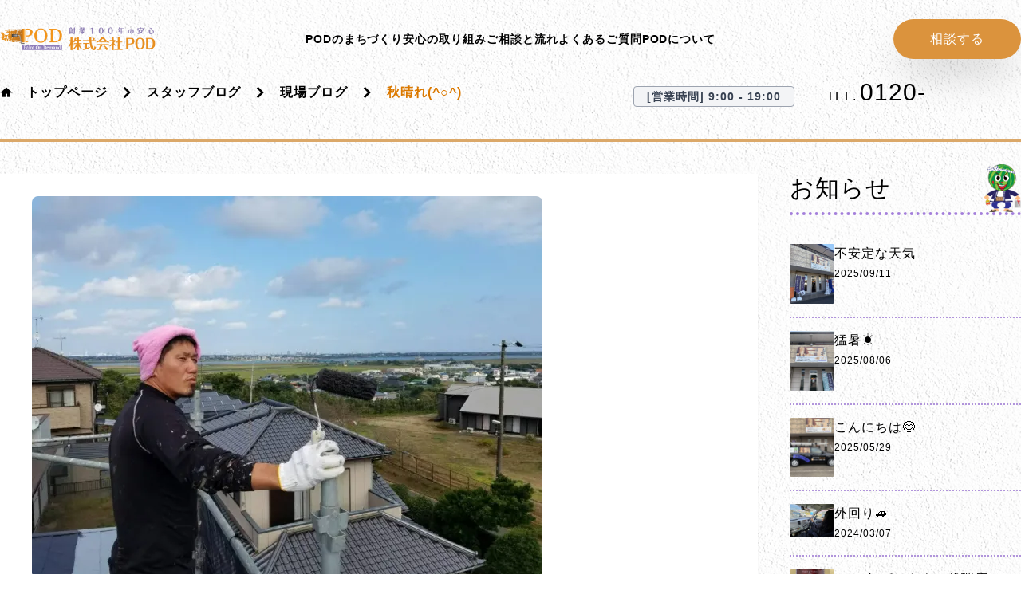

--- FILE ---
content_type: text/html; charset=UTF-8
request_url: https://paint-pod.co.jp/staffblog/%E7%A7%8B%E6%99%B4%E3%82%8C%E2%97%8B/
body_size: 21508
content:
<!DOCTYPE html><html lang="ja"><head><meta charset="UTF-8"/><meta name="viewport" content="width=device-width, initial-scale=1.0"/> <script>(function(w, d, s, l, i) {
			w[l] = w[l] || [];
			w[l].push({
				'gtm.start': new Date().getTime(),
				event: 'gtm.js'
			});
			var f = d.getElementsByTagName(s)[0],
				j = d.createElement(s),
				dl = l != 'dataLayer' ? '&l=' + l : '';
			j.async = true;
			j.src =
				'https://www.googletagmanager.com/gtm.js?id=' + i + dl;
			f.parentNode.insertBefore(j, f);
		})(window, document, 'script', 'dataLayer', 'GTM-P5NWL3S');</script> <meta name='robots' content='index, follow, max-image-preview:large, max-snippet:-1, max-video-preview:-1'/><link media="all" href="https://paint-pod.co.jp/sys/wp-content/cache/autoptimize/css/autoptimize_f8d1a95c027fbc73fda9e474c419b0ae.css" rel="stylesheet"><title>秋晴れ(^○^) | 千葉の外壁塗装 ペイント･オン･デマンド</title><meta name="description" content="最近やっとお天気が安定してきました(^○^) 取手市T様アパートは仕上げ段階に入っております。 &nbsp;"/><link rel="canonical" href="https://paint-pod.co.jp/staffblog/秋晴れ○/"/><meta property="og:locale" content="ja_JP"/><meta property="og:type" content="article"/><meta property="og:title" content="秋晴れ(^○^) | 千葉の外壁塗装 ペイント･オン･デマンド"/><meta property="og:description" content="最近やっとお天気が安定してきました(^○^) 取手市T様アパートは仕上げ段階に入っております。 &nbsp;"/><meta property="og:url" content="https://paint-pod.co.jp/staffblog/秋晴れ○/"/><meta property="og:site_name" content="千葉の外壁塗装・屋根塗装なら創業100年の安心 ペイント･オン･デマンド"/><meta property="article:publisher" content="https://www.facebook.com/PaintOnDemandJP/"/><meta property="og:image" content="https://i2.wp.com/paint-pod.co.jp/sys/wp-content/uploads/2016/10/S_5079649129970.jpg?fit=1477%2C1108&ssl=1"/><meta property="og:image:width" content="1477"/><meta property="og:image:height" content="1108"/><meta property="og:image:type" content="image/jpeg"/><meta name="twitter:card" content="summary_large_image"/><meta name="twitter:site" content="@PaintOnDemand"/> <script type="application/ld+json" class="yoast-schema-graph">{"@context":"https://schema.org","@graph":[{"@type":"WebPage","@id":"https://paint-pod.co.jp/staffblog/%e7%a7%8b%e6%99%b4%e3%82%8c%e2%97%8b/","url":"https://paint-pod.co.jp/staffblog/%e7%a7%8b%e6%99%b4%e3%82%8c%e2%97%8b/","name":"秋晴れ(^○^) | 千葉の外壁塗装 ペイント･オン･デマンド","isPartOf":{"@id":"https://paint-pod.co.jp/#website"},"primaryImageOfPage":{"@id":"https://paint-pod.co.jp/staffblog/%e7%a7%8b%e6%99%b4%e3%82%8c%e2%97%8b/#primaryimage"},"image":{"@id":"https://paint-pod.co.jp/staffblog/%e7%a7%8b%e6%99%b4%e3%82%8c%e2%97%8b/#primaryimage"},"thumbnailUrl":"https://i0.wp.com/paint-pod.co.jp/sys/wp-content/uploads/2016/10/S_5079649129970.jpg?fit=1024%2C768&ssl=1","datePublished":"2016-10-19T12:30:05+00:00","description":"最近やっとお天気が安定してきました(^○^) 取手市T様アパートは仕上げ段階に入っております。 &nbsp;","breadcrumb":{"@id":"https://paint-pod.co.jp/staffblog/%e7%a7%8b%e6%99%b4%e3%82%8c%e2%97%8b/#breadcrumb"},"inLanguage":"ja","potentialAction":[{"@type":"ReadAction","target":["https://paint-pod.co.jp/staffblog/%e7%a7%8b%e6%99%b4%e3%82%8c%e2%97%8b/"]}]},{"@type":"ImageObject","inLanguage":"ja","@id":"https://paint-pod.co.jp/staffblog/%e7%a7%8b%e6%99%b4%e3%82%8c%e2%97%8b/#primaryimage","url":"https://i0.wp.com/paint-pod.co.jp/sys/wp-content/uploads/2016/10/S_5079649129970.jpg?fit=1024%2C768&ssl=1","contentUrl":"https://i0.wp.com/paint-pod.co.jp/sys/wp-content/uploads/2016/10/S_5079649129970.jpg?fit=1024%2C768&ssl=1","width":1024,"height":768},{"@type":"BreadcrumbList","@id":"https://paint-pod.co.jp/staffblog/%e7%a7%8b%e6%99%b4%e3%82%8c%e2%97%8b/#breadcrumb","itemListElement":[{"@type":"ListItem","position":1,"name":"トップページ","item":"https://paint-pod.co.jp/"},{"@type":"ListItem","position":2,"name":"スタッフブログ","item":"https://paint-pod.co.jp/staffblog/"},{"@type":"ListItem","position":3,"name":"現場ブログ","item":"https://paint-pod.co.jp/sbcat/%e7%8f%be%e5%a0%b4%e3%83%96%e3%83%ad%e3%82%b0/"},{"@type":"ListItem","position":4,"name":"秋晴れ(^○^)"}]},{"@type":"WebSite","@id":"https://paint-pod.co.jp/#website","url":"https://paint-pod.co.jp/","name":"千葉の外壁塗装・屋根塗装なら創業100年の安心 ペイント･オン･デマンド","description":"千葉の外壁塗装と屋根塗装、家のリフォームは、伝統と最新の技術を融合し、お客様の要望に応じたペイント・オン・デマンドが提供します。","publisher":{"@id":"https://paint-pod.co.jp/#organization"},"potentialAction":[{"@type":"SearchAction","target":{"@type":"EntryPoint","urlTemplate":"https://paint-pod.co.jp/?s={search_term_string}"},"query-input":{"@type":"PropertyValueSpecification","valueRequired":true,"valueName":"search_term_string"}}],"inLanguage":"ja"},{"@type":"Organization","@id":"https://paint-pod.co.jp/#organization","name":"株式会社POD","url":"https://paint-pod.co.jp/","logo":{"@type":"ImageObject","inLanguage":"ja","@id":"https://paint-pod.co.jp/#/schema/logo/image/","url":"https://i0.wp.com/paint-pod.co.jp/sys/wp-content/uploads/2015/11/web_logo.png?fit=640%2C227&ssl=1","contentUrl":"https://i0.wp.com/paint-pod.co.jp/sys/wp-content/uploads/2015/11/web_logo.png?fit=640%2C227&ssl=1","width":640,"height":227,"caption":"株式会社POD"},"image":{"@id":"https://paint-pod.co.jp/#/schema/logo/image/"},"sameAs":["https://www.facebook.com/PaintOnDemandJP/","https://x.com/PaintOnDemand","https://www.youtube.com/channel/UC41A5GxLPLPQlWXlENOzg8w"]}]}</script> <link rel='dns-prefetch' href='//www.googletagmanager.com'/><link rel='dns-prefetch' href='//stats.wp.com'/><link rel='preconnect' href='//i0.wp.com'/><link rel='preconnect' href='//c0.wp.com'/><link href='https://fonts.gstatic.com' crossorigin='anonymous' rel='preconnect'/><link href='https://ajax.googleapis.com' rel='preconnect'/><link href='https://fonts.googleapis.com' rel='preconnect'/><link rel="alternate" type="application/rss+xml" title="千葉の外壁塗装・屋根塗装なら創業100年の安心 ペイント･オン･デマンド &raquo; フィード" href="https://paint-pod.co.jp/feed/"/> <script src="//www.googletagmanager.com/gtag/js?id=G-4LZRK9RYNC" data-cfasync="false" data-wpfc-render="false" type="text/javascript" async></script> <script data-cfasync="false" data-wpfc-render="false" type="text/javascript">var mi_version = '9.8.0';
				var mi_track_user = true;
				var mi_no_track_reason = '';
								var MonsterInsightsDefaultLocations = {"page_location":"https:\/\/paint-pod.co.jp\/staffblog\/%E7%A7%8B%E6%99%B4%E3%82%8C%E2%97%8B\/"};
								if ( typeof MonsterInsightsPrivacyGuardFilter === 'function' ) {
					var MonsterInsightsLocations = (typeof MonsterInsightsExcludeQuery === 'object') ? MonsterInsightsPrivacyGuardFilter( MonsterInsightsExcludeQuery ) : MonsterInsightsPrivacyGuardFilter( MonsterInsightsDefaultLocations );
				} else {
					var MonsterInsightsLocations = (typeof MonsterInsightsExcludeQuery === 'object') ? MonsterInsightsExcludeQuery : MonsterInsightsDefaultLocations;
				}

								var disableStrs = [
										'ga-disable-G-4LZRK9RYNC',
									];

				/* Function to detect opted out users */
				function __gtagTrackerIsOptedOut() {
					for (var index = 0; index < disableStrs.length; index++) {
						if (document.cookie.indexOf(disableStrs[index] + '=true') > -1) {
							return true;
						}
					}

					return false;
				}

				/* Disable tracking if the opt-out cookie exists. */
				if (__gtagTrackerIsOptedOut()) {
					for (var index = 0; index < disableStrs.length; index++) {
						window[disableStrs[index]] = true;
					}
				}

				/* Opt-out function */
				function __gtagTrackerOptout() {
					for (var index = 0; index < disableStrs.length; index++) {
						document.cookie = disableStrs[index] + '=true; expires=Thu, 31 Dec 2099 23:59:59 UTC; path=/';
						window[disableStrs[index]] = true;
					}
				}

				if ('undefined' === typeof gaOptout) {
					function gaOptout() {
						__gtagTrackerOptout();
					}
				}
								window.dataLayer = window.dataLayer || [];

				window.MonsterInsightsDualTracker = {
					helpers: {},
					trackers: {},
				};
				if (mi_track_user) {
					function __gtagDataLayer() {
						dataLayer.push(arguments);
					}

					function __gtagTracker(type, name, parameters) {
						if (!parameters) {
							parameters = {};
						}

						if (parameters.send_to) {
							__gtagDataLayer.apply(null, arguments);
							return;
						}

						if (type === 'event') {
														parameters.send_to = monsterinsights_frontend.v4_id;
							var hookName = name;
							if (typeof parameters['event_category'] !== 'undefined') {
								hookName = parameters['event_category'] + ':' + name;
							}

							if (typeof MonsterInsightsDualTracker.trackers[hookName] !== 'undefined') {
								MonsterInsightsDualTracker.trackers[hookName](parameters);
							} else {
								__gtagDataLayer('event', name, parameters);
							}
							
						} else {
							__gtagDataLayer.apply(null, arguments);
						}
					}

					__gtagTracker('js', new Date());
					__gtagTracker('set', {
						'developer_id.dZGIzZG': true,
											});
					if ( MonsterInsightsLocations.page_location ) {
						__gtagTracker('set', MonsterInsightsLocations);
					}
										__gtagTracker('config', 'G-4LZRK9RYNC', {"forceSSL":"true"} );
										window.gtag = __gtagTracker;										(function () {
						/* https://developers.google.com/analytics/devguides/collection/analyticsjs/ */
						/* ga and __gaTracker compatibility shim. */
						var noopfn = function () {
							return null;
						};
						var newtracker = function () {
							return new Tracker();
						};
						var Tracker = function () {
							return null;
						};
						var p = Tracker.prototype;
						p.get = noopfn;
						p.set = noopfn;
						p.send = function () {
							var args = Array.prototype.slice.call(arguments);
							args.unshift('send');
							__gaTracker.apply(null, args);
						};
						var __gaTracker = function () {
							var len = arguments.length;
							if (len === 0) {
								return;
							}
							var f = arguments[len - 1];
							if (typeof f !== 'object' || f === null || typeof f.hitCallback !== 'function') {
								if ('send' === arguments[0]) {
									var hitConverted, hitObject = false, action;
									if ('event' === arguments[1]) {
										if ('undefined' !== typeof arguments[3]) {
											hitObject = {
												'eventAction': arguments[3],
												'eventCategory': arguments[2],
												'eventLabel': arguments[4],
												'value': arguments[5] ? arguments[5] : 1,
											}
										}
									}
									if ('pageview' === arguments[1]) {
										if ('undefined' !== typeof arguments[2]) {
											hitObject = {
												'eventAction': 'page_view',
												'page_path': arguments[2],
											}
										}
									}
									if (typeof arguments[2] === 'object') {
										hitObject = arguments[2];
									}
									if (typeof arguments[5] === 'object') {
										Object.assign(hitObject, arguments[5]);
									}
									if ('undefined' !== typeof arguments[1].hitType) {
										hitObject = arguments[1];
										if ('pageview' === hitObject.hitType) {
											hitObject.eventAction = 'page_view';
										}
									}
									if (hitObject) {
										action = 'timing' === arguments[1].hitType ? 'timing_complete' : hitObject.eventAction;
										hitConverted = mapArgs(hitObject);
										__gtagTracker('event', action, hitConverted);
									}
								}
								return;
							}

							function mapArgs(args) {
								var arg, hit = {};
								var gaMap = {
									'eventCategory': 'event_category',
									'eventAction': 'event_action',
									'eventLabel': 'event_label',
									'eventValue': 'event_value',
									'nonInteraction': 'non_interaction',
									'timingCategory': 'event_category',
									'timingVar': 'name',
									'timingValue': 'value',
									'timingLabel': 'event_label',
									'page': 'page_path',
									'location': 'page_location',
									'title': 'page_title',
									'referrer' : 'page_referrer',
								};
								for (arg in args) {
																		if (!(!args.hasOwnProperty(arg) || !gaMap.hasOwnProperty(arg))) {
										hit[gaMap[arg]] = args[arg];
									} else {
										hit[arg] = args[arg];
									}
								}
								return hit;
							}

							try {
								f.hitCallback();
							} catch (ex) {
							}
						};
						__gaTracker.create = newtracker;
						__gaTracker.getByName = newtracker;
						__gaTracker.getAll = function () {
							return [];
						};
						__gaTracker.remove = noopfn;
						__gaTracker.loaded = true;
						window['__gaTracker'] = __gaTracker;
					})();
									} else {
										console.log("");
					(function () {
						function __gtagTracker() {
							return null;
						}

						window['__gtagTracker'] = __gtagTracker;
						window['gtag'] = __gtagTracker;
					})();
									}</script> <script type="text/javascript" id="web-worker-offloading-js-before">window.partytown = {...(window.partytown || {}), ...{"lib":"\/sys\/wp-content\/plugins\/web-worker-offloading\/build\/","globalFns":["gtag","wp_has_consent"],"forward":["dataLayer.push","gtag"],"mainWindowAccessors":["_googlesitekitConsentCategoryMap","_googlesitekitConsents","wp_consent_type","wp_fallback_consent_type","wp_has_consent","waitfor_consent_hook"]}};</script> <script type="text/javascript" id="web-worker-offloading-js-after">/* Partytown 0.10.2-dev1727590485751 - MIT builder.io */
const t={preserveBehavior:!1},e=e=>{if("string"==typeof e)return[e,t];const[n,r=t]=e;return[n,{...t,...r}]},n=Object.freeze((()=>{const t=new Set;let e=[];do{Object.getOwnPropertyNames(e).forEach((n=>{"function"==typeof e[n]&&t.add(n)}))}while((e=Object.getPrototypeOf(e))!==Object.prototype);return Array.from(t)})());!function(t,r,o,i,a,s,c,d,l,p,u=t,f){function h(){f||(f=1,"/"==(c=(s.lib||"/~partytown/")+(s.debug?"debug/":""))[0]&&(l=r.querySelectorAll('script[type="text/partytown"]'),i!=t?i.dispatchEvent(new CustomEvent("pt1",{detail:t})):(d=setTimeout(v,999999999),r.addEventListener("pt0",w),a?y(1):o.serviceWorker?o.serviceWorker.register(c+(s.swPath||"partytown-sw.js"),{scope:c}).then((function(t){t.active?y():t.installing&&t.installing.addEventListener("statechange",(function(t){"activated"==t.target.state&&y()}))}),console.error):v())))}function y(e){p=r.createElement(e?"script":"iframe"),t._pttab=Date.now(),e||(p.style.display="block",p.style.width="0",p.style.height="0",p.style.border="0",p.style.visibility="hidden",p.setAttribute("aria-hidden",!0)),p.src=c+"partytown-"+(e?"atomics.js?v=0.10.2-dev1727590485751":"sandbox-sw.html?"+t._pttab),r.querySelector(s.sandboxParent||"body").appendChild(p)}function v(n,o){for(w(),i==t&&(s.forward||[]).map((function(n){const[r]=e(n);delete t[r.split(".")[0]]})),n=0;n<l.length;n++)(o=r.createElement("script")).innerHTML=l[n].innerHTML,o.nonce=s.nonce,r.head.appendChild(o);p&&p.parentNode.removeChild(p)}function w(){clearTimeout(d)}s=t.partytown||{},i==t&&(s.forward||[]).map((function(r){const[o,{preserveBehavior:i}]=e(r);u=t,o.split(".").map((function(e,r,o){var a;u=u[o[r]]=r+1<o.length?u[o[r]]||(a=o[r+1],n.includes(a)?[]:{}):(()=>{let e=null;if(i){const{methodOrProperty:n,thisObject:r}=((t,e)=>{let n=t;for(let t=0;t<e.length-1;t+=1)n=n[e[t]];return{thisObject:n,methodOrProperty:e.length>0?n[e[e.length-1]]:void 0}})(t,o);"function"==typeof n&&(e=(...t)=>n.apply(r,...t))}return function(){let n;return e&&(n=e(arguments)),(t._ptf=t._ptf||[]).push(o,arguments),n}})()}))})),"complete"==r.readyState?h():(t.addEventListener("DOMContentLoaded",h),t.addEventListener("load",h))}(window,document,navigator,top,window.crossOriginIsolated);</script> <script data-cfasync="false" data-wpfc-render="false" type="text/javascript" id='monsterinsights-frontend-script-js-extra'>var monsterinsights_frontend = {"js_events_tracking":"true","download_extensions":"doc,pdf,ppt,zip,xls,docx,pptx,xlsx","inbound_paths":"[]","home_url":"https:\/\/paint-pod.co.jp","hash_tracking":"false","v4_id":"G-4LZRK9RYNC"};</script> <script type="text/javascript" src="https://paint-pod.co.jp/sys/wp-includes/js/jquery/jquery.min.js" id="jquery-core-js"></script> <script type="text/javascript" id="jquery-js-after">document.addEventListener('DOMContentLoaded', function() {
            // Intersection Observer APIサポートチェック
            if ('IntersectionObserver' in window) {
                const imageObserver = new IntersectionObserver((entries, observer) => {
                    entries.forEach(entry => {
                        if (entry.isIntersecting) {
                            const img = entry.target;
                            
                            // data-src属性がある場合の処理（カスタムlazyload）
                            if (img.dataset.src) {
                                img.src = img.dataset.src;
                                img.removeAttribute('data-src');
                            }
                            
                            // data-srcset属性がある場合の処理
                            if (img.dataset.srcset) {
                                img.srcset = img.dataset.srcset;
                                img.removeAttribute('data-srcset');
                            }
                            
                            // 読み込み完了クラスを追加
                            img.classList.add('lazyload-complete');
                            img.style.opacity = '1';
                            
                            observer.unobserve(img);
                        }
                    });
                }, {
                    rootMargin: '50px 0px', // 50px手前で読み込み開始
                    threshold: 0.1
                });
                
                // 監視対象の画像を設定（data-src属性がある画像のみ）
                document.querySelectorAll('img[data-src]').forEach(img => {
                    // 初期状態を透明に設定（フェードイン効果）
                    img.style.opacity = '0';
                    img.style.transition = 'opacity 0.3s';
                    imageObserver.observe(img);
                });
                
                // loading="lazy"の画像は標準のlazyloadに任せる（透明化しない）
            }
        });</script> <script type="text/partytown" src="https://www.googletagmanager.com/gtag/js?id=G-5X1Y4M2921" id="google_gtagjs-js" async></script> <script type="text/partytown" id="google_gtagjs-js-after">window.dataLayer = window.dataLayer || [];function gtag(){dataLayer.push(arguments);}
gtag("set","linker",{"domains":["paint-pod.co.jp"]});
gtag("js", new Date());
gtag("set", "developer_id.dZTNiMT", true);
gtag("config", "G-5X1Y4M2921");
gtag("config", "AW-998074646");</script> <link rel="https://api.w.org/" href="https://paint-pod.co.jp/wp-json/"/><link rel="EditURI" type="application/rsd+xml" title="RSD" href="https://paint-pod.co.jp/sys/xmlrpc.php?rsd"/><link rel='shortlink' href='https://paint-pod.co.jp/?p=3392'/><link rel="alternate" title="oEmbed (JSON)" type="application/json+oembed" href="https://paint-pod.co.jp/wp-json/oembed/1.0/embed?url=https%3A%2F%2Fpaint-pod.co.jp%2Fstaffblog%2F%25e7%25a7%258b%25e6%2599%25b4%25e3%2582%258c%25e2%2597%258b%2F"/><link rel="alternate" title="oEmbed (XML)" type="text/xml+oembed" href="https://paint-pod.co.jp/wp-json/oembed/1.0/embed?url=https%3A%2F%2Fpaint-pod.co.jp%2Fstaffblog%2F%25e7%25a7%258b%25e6%2599%25b4%25e3%2582%258c%25e2%2597%258b%2F&#038;format=xml"/><meta name="generator" content="dominant-color-images 1.2.0"><meta name="generator" content="Site Kit by Google 1.161.0"/><meta name="generator" content="performance-lab 4.0.0; plugins: dominant-color-images, embed-optimizer, image-prioritizer, speculation-rules, web-worker-offloading"><meta name="generator" content="web-worker-offloading 0.2.0"> <script type="application/ld+json">{"@context":"https://schema.org","@type":"WebSite","@id":"https://paint-pod.co.jp#website","url":"https://paint-pod.co.jp","name":"千葉の外壁塗装・屋根塗装なら創業100年の安心 ペイント･オン･デマンド","description":"千葉県富里市・成田市で外壁塗装・屋根塗装なら創業100年のペイント・オン・デマンド。地域密着で高品質な塗装工事を提供。","publisher":{"@type":"Organization","@id":"https://paint-pod.co.jp#organization"},"potentialAction":{"@type":"SearchAction","target":{"@type":"EntryPoint","urlTemplate":"https://paint-pod.co.jp/?s={search_term_string}"},"query-input":"required name=search_term_string"},"inLanguage":"ja-JP"}</script> <script type="application/ld+json">{"@context":"https://schema.org","@type":"BreadcrumbList","itemListElement":[{"@type":"ListItem","position":1,"name":"ホーム","item":"https://paint-pod.co.jp"},{"@type":"ListItem","position":2,"name":"秋晴れ(^○^)","item":"https://paint-pod.co.jp/staffblog/%e7%a7%8b%e6%99%b4%e3%82%8c%e2%97%8b/"}]}</script> <meta name="generator" content="speculation-rules 1.6.0"><meta name="generator" content="optimization-detective 1.0.0-beta3"><meta name="generator" content="embed-optimizer 1.0.0-beta2"> <noscript><style>.lazyload[data-src]{display:none !important;}</style></noscript><meta name="generator" content="image-prioritizer 1.0.0-beta2"> <script type="text/javascript">( function( w, d, s, l, i ) {
				w[l] = w[l] || [];
				w[l].push( {'gtm.start': new Date().getTime(), event: 'gtm.js'} );
				var f = d.getElementsByTagName( s )[0],
					j = d.createElement( s ), dl = l != 'dataLayer' ? '&l=' + l : '';
				j.async = true;
				j.src = 'https://www.googletagmanager.com/gtm.js?id=' + i + dl;
				f.parentNode.insertBefore( j, f );
			} )( window, document, 'script', 'dataLayer', 'GTM-WXFWWML' );</script> <link rel="icon" href="https://i0.wp.com/paint-pod.co.jp/sys/wp-content/uploads/2015/11/cropped-ico-favicon.png?fit=32%2C32&#038;ssl=1" sizes="32x32"/><link rel="icon" href="https://i0.wp.com/paint-pod.co.jp/sys/wp-content/uploads/2015/11/cropped-ico-favicon.png?fit=192%2C192&#038;ssl=1" sizes="192x192"/><link rel="apple-touch-icon" href="https://i0.wp.com/paint-pod.co.jp/sys/wp-content/uploads/2015/11/cropped-ico-favicon.png?fit=180%2C180&#038;ssl=1"/><meta name="msapplication-TileImage" content="https://i0.wp.com/paint-pod.co.jp/sys/wp-content/uploads/2015/11/cropped-ico-favicon.png?fit=270%2C270&#038;ssl=1"/></head><body class="wp-singular staffblog-template-default single single-staffblog postid-3392 wp-theme-pod-b3 antialiased min-h-screen bg-nordwood overflow-x-hidden"><noscript><meta HTTP-EQUIV="refresh" content="0;url='https://paint-pod.co.jp/staffblog/%E7%A7%8B%E6%99%B4%E3%82%8C%E2%97%8B/?PageSpeed=noscript'" /><style><!--table,div,span,font,p{display:none} --></style><div style="display:block">Please click <a href="https://paint-pod.co.jp/staffblog/%E7%A7%8B%E6%99%B4%E3%82%8C%E2%97%8B/?PageSpeed=noscript">here</a> if you are not redirected within a few seconds.</div></noscript> <noscript> <iframe src="https://www.googletagmanager.com/ns.html?id=GTM-WXFWWML" height="0" width="0" style="display:none;visibility:hidden"></iframe> </noscript> <a class="sr-only focus:not-sr-only focus:absolute focus:top-0 focus:left-0 z-50 bg-podorange-500 text-white p-2 rounded-md focus:outline-none focus:ring-2 focus:ring-podorange-300" href="#main-content">メインコンテンツにスキップ</a><header role="banner" class="" x-data="{ open: false }" @keydown.window.escape="open = false" itemscope itemtype="https://schema.org/Organization"><nav class="mx-auto flex max-w-7xl items-center justify-between py-6 px-4 lg:px-0" aria-label="メインナビゲーション"><div class="flex lg:flex-1"> <a href="https://paint-pod.co.jp/" class="-m-1.5 p-1.5" itemprop="url"> <span class="sr-only">株式会社ペイント・オン・デマンド</span> <picture> <source type="image/webp" data-srcset="https://paint-pod.co.jp/sys/wp-content/themes/pod-b3/assets/images/web_logo2_1.webp"> <img data-od-unknown-tag data-od-xpath="/HTML/BODY/HEADER[@role=&#039;banner&#039;]/*[1][self::NAV]/*[1][self::DIV]/*[1][self::A]/*[2][self::PICTURE]/*[2][self::IMG]" class="h-8 w-auto" src="https://paint-pod.co.jp/sys/wp-content/themes/pod-b3/assets/images/web_logo2_1.png" alt="株式会社ペイント・オン・デマンドのロゴ" itemprop="logo" width="200" height="50" loading="eager" fetchpriority="high" decoding="async"> </picture> </a><p class="sr-only">千葉の外壁塗装・屋根塗装なら創業100年の安心 ペイント･オン･デマンド</p></div><div class="flex lg:hidden"> <button type="button" class="-m-2.5 inline-flex items-center justify-center rounded-md p-2.5 text-gray-700" id="header-nav__open"> <span class="sr-only">Open main menu</span> <svg class="h-6 w-6" fill="none" viewBox="0 0 24 24" stroke-width="1.5" stroke="currentColor" aria-hidden="true"> <path stroke-linecap="round" stroke-linejoin="round" d="M3.75 6.75h16.5M3.75 12h16.5m-16.5 5.25h16.5"/> </svg> </button></div><div class="hidden lg:flex lg:gap-x-12" role="navigation" aria-label="メインメニュー"> <a href="https://paint-pod.co.jp/guide/" class="text-sm font-semibold leading-6 text-gray-900" itemprop="hasPart"><span class="link link-underline link-underline-black text-black py-1.5">PODのまちづくり</span></a> <a href="https://paint-pod.co.jp/5-relieved/" class="text-sm font-semibold leading-6 text-gray-900" itemprop="hasPart"><span class="link link-underline link-underline-black text-black py-1.5">安心の取り組み</span></a> <a href="https://paint-pod.co.jp/process/" class="text-sm font-semibold leading-6 text-gray-900" itemprop="hasPart"><span class="link link-underline link-underline-black text-black py-1.5">ご相談と流れ</span></a> <a href="https://paint-pod.co.jp/faq/" class="text-sm font-semibold leading-6 text-gray-900" itemprop="hasPart"><span class="link link-underline link-underline-black text-black py-1.5">よくあるご質問</span></a> <a href="https://paint-pod.co.jp/company/" class="text-sm font-semibold leading-6 text-gray-900" itemprop="hasPart"><span class="link link-underline link-underline-black text-black py-1.5">PODについて</span></a></div><div class="hidden lg:flex lg:flex-1 lg:justify-end"> <a href="https://paint-pod.co.jp/contact/" class="relative flex h-[50px] w-40 items-center justify-center overflow-hidden bg-podorange-500 text-white shadow-2xl transition-all before:absolute before:h-0 before:w-0 before:rounded-full before:bg-podorange-800 before:duration-500 before:ease-out hover:before:h-56 hover:before:w-56 rounded-full" aria-label="お問い合わせ・ご相談はこちら"><span class="relative z-10">相談する</span></a></div></nav><div class="lg:hidden" x-description="Mobile menu, show/hide based on menu open state." role="dialog" aria-modal="true" aria-labelledby="mobile-menu-title" id="header-nav__panel" class="header-nav__panel"><div class=" fixed inset-0 z-10"></div><div class="fixed inset-y-0 right-0 z-10 w-full overflow-y-auto bg-white px-5 py-7 sm:max-w-sm sm:ring-1 sm:ring-gray-900/10"><div class="flex items-center justify-between"> <a href="https://paint-pod.co.jp/" class="-m-1.5"> <span class="sr-only">株式会社ペイント・オン・デマンド</span> <picture> <source type="image/webp" data-srcset="https://paint-pod.co.jp/sys/wp-content/themes/pod-b3/assets/images/web_logo2_1.webp"> <img data-od-unknown-tag data-od-xpath="/HTML/BODY/HEADER[@role=&#039;banner&#039;]/*[2][self::DIV]/*[2][self::DIV]/*[1][self::DIV]/*[1][self::A]/*[2][self::PICTURE]/*[2][self::IMG]" class="h-8 w-auto lazyload" src="[data-uri]" alt="株式会社ペイント・オン・デマンドのロゴ" width="200" height="50" loading="lazy" decoding="async" data-src="https://paint-pod.co.jp/sys/wp-content/themes/pod-b3/assets/images/web_logo2_1.png" data-eio-rwidth="640" data-eio-rheight="105"> </picture><noscript><img data-od-unknown-tag data-od-xpath="/HTML/BODY/HEADER[@role=&#039;banner&#039;]/*[2][self::DIV]/*[2][self::DIV]/*[1][self::DIV]/*[1][self::A]/*[2][self::PICTURE]/*[2][self::IMG]" class="h-8 w-auto" src="https://paint-pod.co.jp/sys/wp-content/themes/pod-b3/assets/images/web_logo2_1.png" alt="株式会社ペイント・オン・デマンドのロゴ" width="200" height="50" loading="lazy" decoding="async" data-eio="l"></noscript> </a> <button type="button" class="-m-2.5 rounded-md p-2.5 text-gray-700" id="header-nav__close"> <span class="sr-only">Close menu</span> <svg class="h-6 w-6" fill="none" viewBox="0 0 24 24" stroke-width="1.5" stroke="currentColor" aria-hidden="true"> <path stroke-linecap="round" stroke-linejoin="round" d="M6 18L18 6M6 6l12 12"/> </svg> </button></div><div class="mt-6 flow-root"><h2 id="mobile-menu-title" class="sr-only">モバイルメニュー</h2><div class="my-6 divide-y divide-gray-500/10"><div class="space-y-2"><ul class="grid grid-cols-2 gap-2"><li class="col-span-1"> <a href="https://paint-pod.co.jp/guide/" class="block border shadow-sm text-sm font-semibold leading-6 text-gray-900 px-2 py-3"><span class="link link-underline link-underline-black text-gray-700">PODのまちづくり</span>&nbsp;<span class="icon-keyboard_arrow_right"></span></a></li><li class="col-span-1"> <a href="https://paint-pod.co.jp/5-relieved/" class="block border shadow-sm text-sm font-semibold leading-6 text-gray-900  px-2 py-3"><span class="link link-underline link-underline-black text-gray-700">安心の取り組み</span>&nbsp;<span class="icon-keyboard_arrow_right"></span></a></li><li class="col-span-1"> <a href="https://paint-pod.co.jp/process/" class="block border shadow-sm text-sm font-semibold leading-6 text-gray-900  px-2 py-3"><span class="link link-underline link-underline-black text-gray-700">ご相談と流れ</span>&nbsp;<span class="icon-keyboard_arrow_right"></span></a></li><li class="col-span-1"> <a href="https://paint-pod.co.jp/faq/" class="block border shadow-sm text-sm font-semibold leading-6 text-gray-900  px-2 py-3"><span class="link link-underline link-underline-black text-gray-700">よくあるご質問</span>&nbsp;<span class="icon-keyboard_arrow_right"></span></a></li><li class="col-span-1"> <a href="https://paint-pod.co.jp/company/" class="block border shadow-sm text-sm font-semibold leading-6 text-gray-900  px-2 py-3"><span class="link link-underline link-underline-black text-gray-700">PODについて</span>&nbsp;<span class="icon-keyboard_arrow_right"></span></a></li></ul></div></div></div><div class="space-y-5" role="navigation" aria-label="追加メニュー"><div> <a href="https://paint-pod.co.jp/construction/" aria-label="施工事例一覧へ"><img data-od-unknown-tag data-od-xpath="/HTML/BODY/HEADER[@role=&#039;banner&#039;]/*[2][self::DIV]/*[2][self::DIV]/*[3][self::DIV]/*[1][self::DIV]/*[1][self::A]/*[1][self::IMG]" src="[data-uri]" alt="PODの施工事例一覧" width="400" height="100" data-src="https://paint-pod.co.jp/sys/wp-content/themes/pod-b3/assets/images/img-banner_001.jpg" decoding="async" class="lazyload" data-eio-rwidth="936" data-eio-rheight="120"><noscript><img data-od-unknown-tag data-od-xpath="/HTML/BODY/HEADER[@role=&#039;banner&#039;]/*[2][self::DIV]/*[2][self::DIV]/*[3][self::DIV]/*[1][self::DIV]/*[1][self::A]/*[1][self::IMG]" src="https://paint-pod.co.jp/sys/wp-content/themes/pod-b3/assets/images/img-banner_001.jpg" alt="PODの施工事例一覧" width="400" height="100" data-eio="l"></noscript></a></div><div> <a href="https://paint-pod.co.jp/showroom/" aria-label="ショールーム情報へ"><img data-od-unknown-tag data-od-xpath="/HTML/BODY/HEADER[@role=&#039;banner&#039;]/*[2][self::DIV]/*[2][self::DIV]/*[3][self::DIV]/*[2][self::DIV]/*[1][self::A]/*[1][self::IMG]" src="[data-uri]" alt="PODのショールーム情報" width="400" height="100" data-src="https://paint-pod.co.jp/sys/wp-content/themes/pod-b3/assets/images/img-banner_002.jpg" decoding="async" class="lazyload" data-eio-rwidth="936" data-eio-rheight="120"><noscript><img data-od-unknown-tag data-od-xpath="/HTML/BODY/HEADER[@role=&#039;banner&#039;]/*[2][self::DIV]/*[2][self::DIV]/*[3][self::DIV]/*[2][self::DIV]/*[1][self::A]/*[1][self::IMG]" src="https://paint-pod.co.jp/sys/wp-content/themes/pod-b3/assets/images/img-banner_002.jpg" alt="PODのショールーム情報" width="400" height="100" data-eio="l"></noscript></a></div><div> <a href="https://paint-pod.co.jp/customer-voice/" aria-label="お客様の声一覧へ"><img data-od-unknown-tag data-od-xpath="/HTML/BODY/HEADER[@role=&#039;banner&#039;]/*[2][self::DIV]/*[2][self::DIV]/*[3][self::DIV]/*[3][self::DIV]/*[1][self::A]/*[1][self::IMG]" src="[data-uri]" alt="PODのお客様の声" width="400" height="100" data-src="https://paint-pod.co.jp/sys/wp-content/themes/pod-b3/assets/images/img-banner_003.jpg" decoding="async" class="lazyload" data-eio-rwidth="936" data-eio-rheight="120"><noscript><img data-od-unknown-tag data-od-xpath="/HTML/BODY/HEADER[@role=&#039;banner&#039;]/*[2][self::DIV]/*[2][self::DIV]/*[3][self::DIV]/*[3][self::DIV]/*[1][self::A]/*[1][self::IMG]" src="https://paint-pod.co.jp/sys/wp-content/themes/pod-b3/assets/images/img-banner_003.jpg" alt="PODのお客様の声" width="400" height="100" data-eio="l"></noscript></a></div></div><p class="mt-8"><a href="/contact/" class="relative flex h-[50px] w-100 items-center justify-center overflow-hidden bg-gray-800 text-white shadow-2xl transition-all before:absolute before:h-0 before:w-0 before:rounded-full before:bg-podorange-600 before:duration-500 before:ease-out hover:before:h-full hover:before:w-full rounded-full" aria-label="お問い合わせフォームへ"><span class="relative z-10">お問い合わせ</span></a></p></div></div></header><main id="main-content" class="lg:flex grow" role="main"><div class="grow"><div class="border-b-4 border-podorange-300 "><div class="hidden lg:block mx-auto max-w-7xl"><div class="flex flex-row justify-between pb-10"><nav id="breadcrumbs" class="breadcrumbs flex font-bold" aria-label="Breadcrumb"><ol class="inline-flex items-center space-x-1 md:space-x-2 rtl:space-x-reverse"><li class="inline-flex items-center"><span><span><a href="https://paint-pod.co.jp/">トップページ</a></span></li><li class="inline-flex items-center"> <span><a href="https://paint-pod.co.jp/staffblog/">スタッフブログ</a></span></li><li class="inline-flex items-center"> <span><a href="https://paint-pod.co.jp/sbcat/%e7%8f%be%e5%a0%b4%e3%83%96%e3%83%ad%e3%82%b0/">現場ブログ</a></span></li><li class="inline-flex items-center"> <span class="breadcrumb_last" aria-current="page"><strong>秋晴れ(^○^)</strong></span></span></li></ol></nav><div class="flex flex-row" itemscope itemtype="https://schema.org/LocalBusiness"><meta itemprop="name" content="株式会社ペイント・オン・デマンド"><meta itemprop="image" content="https://paint-pod.co.jp/sys/wp-content/themes/pod-b3/assets/images/web_logo2_1.png"><meta itemprop="address" itemscope itemtype="https://schema.org/PostalAddress"><meta itemprop="streetAddress" content="千葉県富里市七栄446番地14 第二相川ビル102"><meta itemprop="addressLocality" content="富里市"><meta itemprop="addressRegion" content="千葉県"><meta itemprop="postalCode" content="286-0221"><meta itemprop="addressCountry" content="JP"><div class="bg-gray-100 border border-gray-400 text-gray-700 text-sm font-bold px-4 py-0 rounded mr-10 self-end"><p itemprop="openingHours" content="Mo-Su 09:00-19:00">[営業時間] 9:00 - 19:00</p></div><div><p class="">TEL. <span class="text-3xl" itemprop="telephone"><a href="tel:0120115286" class="hover:text-podorange-500 transition-colors">0120-<span class="text-transparent bg-clip-text bg-gradient-to-r to-podpurple-600 from-podorange-500 font-bold">1152-86</span></a></span></p></div></div></div></div></div><div class="mx-auto max-w-7xl"><div class="grid grid-cols-1 lg:grid-cols-4 gap-0 lg:gap-10"><div class="grid-item col-span-3"><article class="post-wrap mt-10 post-3392 staffblog type-staffblog status-publish has-post-thumbnail hentry sbcat-31" itemscope itemtype="https://schema.org/BlogPosting" role="article"><div class="post-container bg-white shadow-sm py-7 px-10"><header class="entry-header"><div class="entry-thumb"> <picture> <source type="image/webp" data-srcset="https://i0.wp.com/paint-pod.co.jp/sys/wp-content/uploads/2016/10/S_5079649129970.jpg?resize=640%2C480&#038;ssl=1.webp"> <img data-od-unknown-tag data-od-xpath="/HTML/BODY/MAIN[@id=&#039;main-content&#039;]/*[1][self::DIV]/*[2][self::DIV]/*[1][self::DIV]/*[1][self::DIV]/*[1][self::ARTICLE]/*[1][self::DIV]/*[1][self::HEADER]/*[1][self::DIV]/*[1][self::PICTURE]/*[2][self::IMG]" src="https://i0.wp.com/paint-pod.co.jp/sys/wp-content/uploads/2016/10/S_5079649129970.jpg?resize=640%2C480&#038;ssl=1" width="640" height="480" loading="eager" decoding="async" style="aspect-ratio: 640/480;" class=" rounded-lg" fetchpriority="high"> </picture></div><h1 class="entry-title text-2xl lg:text-4xl pb-3 font-serif mt-6" itemprop="name headline">秋晴れ(^○^)</h1><div class="entry-meta mt-6" role="contentinfo"><p class="text-right">公開日：&nbsp;<time datetime="2016-10-19" itemprop="datePublished">2016/10/19</time></p><meta itemprop="dateModified" content="2016-10-19T21:30:05+09:00"></div></header><section class="entry-content prose prose-lg mt-6" itemprop="articleBody" role="main"><p>最近やっとお天気が安定してきました(^○^)</p><p>取手市T様アパートは仕上げ段階に入っております。</p><p><a href="https://i0.wp.com/paint-pod.co.jp/sys/wp-content/uploads/2016/10/9bcede39dd4c9ddaf09dd9786b2fcb71.jpg"><img data-od-unknown-tag data-od-xpath="/HTML/BODY/MAIN[@id=&#039;main-content&#039;]/*[1][self::DIV]/*[2][self::DIV]/*[1][self::DIV]/*[1][self::DIV]/*[1][self::ARTICLE]/*[1][self::DIV]/*[2][self::SECTION]/*[3][self::P]/*[1][self::A]/*[1][self::IMG]" data-recalc-dims="1" decoding="async" data-attachment-id="3393" data-permalink="https://paint-pod.co.jp/staffblog/%e7%a7%8b%e6%99%b4%e3%82%8c%e2%97%8b/attachment/%e3%82%a2%e3%83%91%e3%83%bc%e3%83%8810-19_1/" data-orig-file="https://i0.wp.com/paint-pod.co.jp/sys/wp-content/uploads/2016/10/9bcede39dd4c9ddaf09dd9786b2fcb71.jpg?fit=1024%2C768&amp;ssl=1" data-orig-size="1024,768" data-comments-opened="0" data-image-meta="{&quot;aperture&quot;:&quot;0&quot;,&quot;credit&quot;:&quot;&quot;,&quot;camera&quot;:&quot;&quot;,&quot;caption&quot;:&quot;&quot;,&quot;created_timestamp&quot;:&quot;0&quot;,&quot;copyright&quot;:&quot;&quot;,&quot;focal_length&quot;:&quot;0&quot;,&quot;iso&quot;:&quot;0&quot;,&quot;shutter_speed&quot;:&quot;0&quot;,&quot;title&quot;:&quot;&quot;,&quot;orientation&quot;:&quot;0&quot;}" data-image-title="%e3%82%a2%e3%83%91%e3%83%bc%e3%83%8810-19_1" data-image-description="" data-image-caption="" data-medium-file="https://i0.wp.com/paint-pod.co.jp/sys/wp-content/uploads/2016/10/9bcede39dd4c9ddaf09dd9786b2fcb71.jpg?fit=300%2C225&amp;ssl=1" data-large-file="https://i0.wp.com/paint-pod.co.jp/sys/wp-content/uploads/2016/10/9bcede39dd4c9ddaf09dd9786b2fcb71.jpg?fit=960%2C720&amp;ssl=1" loading="lazy" class="alignnone size-medium wp-image-3393 lazyload" src="[data-uri]" alt="%e3%82%a2%e3%83%91%e3%83%bc%e3%83%8810-19_1" width="300" height="225" data-src="https://i0.wp.com/paint-pod.co.jp/sys/wp-content/uploads/2016/10/9bcede39dd4c9ddaf09dd9786b2fcb71-300x225.jpg?resize=300%2C225" data-srcset="https://i0.wp.com/paint-pod.co.jp/sys/wp-content/uploads/2016/10/9bcede39dd4c9ddaf09dd9786b2fcb71.jpg?resize=300%2C225&amp;ssl=1 300w, https://i0.wp.com/paint-pod.co.jp/sys/wp-content/uploads/2016/10/9bcede39dd4c9ddaf09dd9786b2fcb71.jpg?resize=768%2C576&amp;ssl=1 768w, https://i0.wp.com/paint-pod.co.jp/sys/wp-content/uploads/2016/10/9bcede39dd4c9ddaf09dd9786b2fcb71.jpg?resize=640%2C480&amp;ssl=1 640w, https://i0.wp.com/paint-pod.co.jp/sys/wp-content/uploads/2016/10/9bcede39dd4c9ddaf09dd9786b2fcb71.jpg?resize=950%2C715&amp;ssl=1 950w, https://i0.wp.com/paint-pod.co.jp/sys/wp-content/uploads/2016/10/9bcede39dd4c9ddaf09dd9786b2fcb71.jpg?w=1024&amp;ssl=1 1024w" data-sizes="auto" data-eio-rwidth="300" data-eio-rheight="225"/><noscript><img data-od-unknown-tag data-od-xpath="/HTML/BODY/MAIN[@id=&#039;main-content&#039;]/*[1][self::DIV]/*[2][self::DIV]/*[1][self::DIV]/*[1][self::DIV]/*[1][self::ARTICLE]/*[1][self::DIV]/*[2][self::SECTION]/*[3][self::P]/*[1][self::A]/*[1][self::IMG]" data-recalc-dims="1" decoding="async" data-attachment-id="3393" data-permalink="https://paint-pod.co.jp/staffblog/%e7%a7%8b%e6%99%b4%e3%82%8c%e2%97%8b/attachment/%e3%82%a2%e3%83%91%e3%83%bc%e3%83%8810-19_1/" data-orig-file="https://i0.wp.com/paint-pod.co.jp/sys/wp-content/uploads/2016/10/9bcede39dd4c9ddaf09dd9786b2fcb71.jpg?fit=1024%2C768&amp;ssl=1" data-orig-size="1024,768" data-comments-opened="0" data-image-meta="{&quot;aperture&quot;:&quot;0&quot;,&quot;credit&quot;:&quot;&quot;,&quot;camera&quot;:&quot;&quot;,&quot;caption&quot;:&quot;&quot;,&quot;created_timestamp&quot;:&quot;0&quot;,&quot;copyright&quot;:&quot;&quot;,&quot;focal_length&quot;:&quot;0&quot;,&quot;iso&quot;:&quot;0&quot;,&quot;shutter_speed&quot;:&quot;0&quot;,&quot;title&quot;:&quot;&quot;,&quot;orientation&quot;:&quot;0&quot;}" data-image-title="%e3%82%a2%e3%83%91%e3%83%bc%e3%83%8810-19_1" data-image-description="" data-image-caption="" data-medium-file="https://i0.wp.com/paint-pod.co.jp/sys/wp-content/uploads/2016/10/9bcede39dd4c9ddaf09dd9786b2fcb71.jpg?fit=300%2C225&amp;ssl=1" data-large-file="https://i0.wp.com/paint-pod.co.jp/sys/wp-content/uploads/2016/10/9bcede39dd4c9ddaf09dd9786b2fcb71.jpg?fit=960%2C720&amp;ssl=1" loading="lazy" class="alignnone size-medium wp-image-3393" src="https://i0.wp.com/paint-pod.co.jp/sys/wp-content/uploads/2016/10/9bcede39dd4c9ddaf09dd9786b2fcb71-300x225.jpg?resize=300%2C225" alt="%e3%82%a2%e3%83%91%e3%83%bc%e3%83%8810-19_1" width="300" height="225" srcset="https://i0.wp.com/paint-pod.co.jp/sys/wp-content/uploads/2016/10/9bcede39dd4c9ddaf09dd9786b2fcb71.jpg?resize=300%2C225&amp;ssl=1 300w, https://i0.wp.com/paint-pod.co.jp/sys/wp-content/uploads/2016/10/9bcede39dd4c9ddaf09dd9786b2fcb71.jpg?resize=768%2C576&amp;ssl=1 768w, https://i0.wp.com/paint-pod.co.jp/sys/wp-content/uploads/2016/10/9bcede39dd4c9ddaf09dd9786b2fcb71.jpg?resize=640%2C480&amp;ssl=1 640w, https://i0.wp.com/paint-pod.co.jp/sys/wp-content/uploads/2016/10/9bcede39dd4c9ddaf09dd9786b2fcb71.jpg?resize=950%2C715&amp;ssl=1 950w, https://i0.wp.com/paint-pod.co.jp/sys/wp-content/uploads/2016/10/9bcede39dd4c9ddaf09dd9786b2fcb71.jpg?w=1024&amp;ssl=1 1024w" sizes="auto, (max-width: 300px) 100vw, 300px" data-eio="l"/></noscript></a> <a href="https://i0.wp.com/paint-pod.co.jp/sys/wp-content/uploads/2016/10/21504c0158d1bcad0fddd09fe9314eac.jpg"><img data-od-unknown-tag data-od-xpath="/HTML/BODY/MAIN[@id=&#039;main-content&#039;]/*[1][self::DIV]/*[2][self::DIV]/*[1][self::DIV]/*[1][self::DIV]/*[1][self::ARTICLE]/*[1][self::DIV]/*[2][self::SECTION]/*[3][self::P]/*[2][self::A]/*[1][self::IMG]" data-recalc-dims="1" decoding="async" data-attachment-id="3394" data-permalink="https://paint-pod.co.jp/staffblog/%e7%a7%8b%e6%99%b4%e3%82%8c%e2%97%8b/attachment/%e3%82%a2%e3%83%91%e3%83%bc%e3%83%8810-19_5/" data-orig-file="https://i0.wp.com/paint-pod.co.jp/sys/wp-content/uploads/2016/10/21504c0158d1bcad0fddd09fe9314eac.jpg?fit=1024%2C768&amp;ssl=1" data-orig-size="1024,768" data-comments-opened="0" data-image-meta="{&quot;aperture&quot;:&quot;0&quot;,&quot;credit&quot;:&quot;&quot;,&quot;camera&quot;:&quot;&quot;,&quot;caption&quot;:&quot;&quot;,&quot;created_timestamp&quot;:&quot;0&quot;,&quot;copyright&quot;:&quot;&quot;,&quot;focal_length&quot;:&quot;0&quot;,&quot;iso&quot;:&quot;0&quot;,&quot;shutter_speed&quot;:&quot;0&quot;,&quot;title&quot;:&quot;&quot;,&quot;orientation&quot;:&quot;0&quot;}" data-image-title="%e3%82%a2%e3%83%91%e3%83%bc%e3%83%8810-19_5" data-image-description="" data-image-caption="" data-medium-file="https://i0.wp.com/paint-pod.co.jp/sys/wp-content/uploads/2016/10/21504c0158d1bcad0fddd09fe9314eac.jpg?fit=300%2C225&amp;ssl=1" data-large-file="https://i0.wp.com/paint-pod.co.jp/sys/wp-content/uploads/2016/10/21504c0158d1bcad0fddd09fe9314eac.jpg?fit=960%2C720&amp;ssl=1" loading="lazy" class="alignnone size-medium wp-image-3394 lazyload" src="[data-uri]" alt="%e3%82%a2%e3%83%91%e3%83%bc%e3%83%8810-19_5" width="300" height="225" data-src="https://i0.wp.com/paint-pod.co.jp/sys/wp-content/uploads/2016/10/21504c0158d1bcad0fddd09fe9314eac-300x225.jpg?resize=300%2C225" data-srcset="https://i0.wp.com/paint-pod.co.jp/sys/wp-content/uploads/2016/10/21504c0158d1bcad0fddd09fe9314eac.jpg?resize=300%2C225&amp;ssl=1 300w, https://i0.wp.com/paint-pod.co.jp/sys/wp-content/uploads/2016/10/21504c0158d1bcad0fddd09fe9314eac.jpg?resize=768%2C576&amp;ssl=1 768w, https://i0.wp.com/paint-pod.co.jp/sys/wp-content/uploads/2016/10/21504c0158d1bcad0fddd09fe9314eac.jpg?resize=640%2C480&amp;ssl=1 640w, https://i0.wp.com/paint-pod.co.jp/sys/wp-content/uploads/2016/10/21504c0158d1bcad0fddd09fe9314eac.jpg?resize=950%2C715&amp;ssl=1 950w, https://i0.wp.com/paint-pod.co.jp/sys/wp-content/uploads/2016/10/21504c0158d1bcad0fddd09fe9314eac.jpg?w=1024&amp;ssl=1 1024w" data-sizes="auto" data-eio-rwidth="300" data-eio-rheight="225"/><noscript><img data-od-unknown-tag data-od-xpath="/HTML/BODY/MAIN[@id=&#039;main-content&#039;]/*[1][self::DIV]/*[2][self::DIV]/*[1][self::DIV]/*[1][self::DIV]/*[1][self::ARTICLE]/*[1][self::DIV]/*[2][self::SECTION]/*[3][self::P]/*[2][self::A]/*[1][self::IMG]" data-recalc-dims="1" decoding="async" data-attachment-id="3394" data-permalink="https://paint-pod.co.jp/staffblog/%e7%a7%8b%e6%99%b4%e3%82%8c%e2%97%8b/attachment/%e3%82%a2%e3%83%91%e3%83%bc%e3%83%8810-19_5/" data-orig-file="https://i0.wp.com/paint-pod.co.jp/sys/wp-content/uploads/2016/10/21504c0158d1bcad0fddd09fe9314eac.jpg?fit=1024%2C768&amp;ssl=1" data-orig-size="1024,768" data-comments-opened="0" data-image-meta="{&quot;aperture&quot;:&quot;0&quot;,&quot;credit&quot;:&quot;&quot;,&quot;camera&quot;:&quot;&quot;,&quot;caption&quot;:&quot;&quot;,&quot;created_timestamp&quot;:&quot;0&quot;,&quot;copyright&quot;:&quot;&quot;,&quot;focal_length&quot;:&quot;0&quot;,&quot;iso&quot;:&quot;0&quot;,&quot;shutter_speed&quot;:&quot;0&quot;,&quot;title&quot;:&quot;&quot;,&quot;orientation&quot;:&quot;0&quot;}" data-image-title="%e3%82%a2%e3%83%91%e3%83%bc%e3%83%8810-19_5" data-image-description="" data-image-caption="" data-medium-file="https://i0.wp.com/paint-pod.co.jp/sys/wp-content/uploads/2016/10/21504c0158d1bcad0fddd09fe9314eac.jpg?fit=300%2C225&amp;ssl=1" data-large-file="https://i0.wp.com/paint-pod.co.jp/sys/wp-content/uploads/2016/10/21504c0158d1bcad0fddd09fe9314eac.jpg?fit=960%2C720&amp;ssl=1" loading="lazy" class="alignnone size-medium wp-image-3394" src="https://i0.wp.com/paint-pod.co.jp/sys/wp-content/uploads/2016/10/21504c0158d1bcad0fddd09fe9314eac-300x225.jpg?resize=300%2C225" alt="%e3%82%a2%e3%83%91%e3%83%bc%e3%83%8810-19_5" width="300" height="225" srcset="https://i0.wp.com/paint-pod.co.jp/sys/wp-content/uploads/2016/10/21504c0158d1bcad0fddd09fe9314eac.jpg?resize=300%2C225&amp;ssl=1 300w, https://i0.wp.com/paint-pod.co.jp/sys/wp-content/uploads/2016/10/21504c0158d1bcad0fddd09fe9314eac.jpg?resize=768%2C576&amp;ssl=1 768w, https://i0.wp.com/paint-pod.co.jp/sys/wp-content/uploads/2016/10/21504c0158d1bcad0fddd09fe9314eac.jpg?resize=640%2C480&amp;ssl=1 640w, https://i0.wp.com/paint-pod.co.jp/sys/wp-content/uploads/2016/10/21504c0158d1bcad0fddd09fe9314eac.jpg?resize=950%2C715&amp;ssl=1 950w, https://i0.wp.com/paint-pod.co.jp/sys/wp-content/uploads/2016/10/21504c0158d1bcad0fddd09fe9314eac.jpg?w=1024&amp;ssl=1 1024w" sizes="auto, (max-width: 300px) 100vw, 300px" data-eio="l"/></noscript></a></p><p>&nbsp;</p><p>香取郡東庄町U様邸は外壁中塗り・屋根中塗り・軒天塗装と順調に進んでおります。</p><p><a href="https://i0.wp.com/paint-pod.co.jp/sys/wp-content/uploads/2016/10/S_5079649085422.jpg"><img data-od-unknown-tag data-od-xpath="/HTML/BODY/MAIN[@id=&#039;main-content&#039;]/*[1][self::DIV]/*[2][self::DIV]/*[1][self::DIV]/*[1][self::DIV]/*[1][self::ARTICLE]/*[1][self::DIV]/*[2][self::SECTION]/*[6][self::P]/*[1][self::A]/*[1][self::IMG]" data-recalc-dims="1" decoding="async" data-attachment-id="3395" data-permalink="https://paint-pod.co.jp/staffblog/%e7%a7%8b%e6%99%b4%e3%82%8c%e2%97%8b/attachment/s_5079649085422/" data-orig-file="https://i0.wp.com/paint-pod.co.jp/sys/wp-content/uploads/2016/10/S_5079649085422.jpg?fit=1024%2C768&amp;ssl=1" data-orig-size="1024,768" data-comments-opened="0" data-image-meta="{&quot;aperture&quot;:&quot;0&quot;,&quot;credit&quot;:&quot;&quot;,&quot;camera&quot;:&quot;&quot;,&quot;caption&quot;:&quot;&quot;,&quot;created_timestamp&quot;:&quot;0&quot;,&quot;copyright&quot;:&quot;&quot;,&quot;focal_length&quot;:&quot;0&quot;,&quot;iso&quot;:&quot;0&quot;,&quot;shutter_speed&quot;:&quot;0&quot;,&quot;title&quot;:&quot;&quot;,&quot;orientation&quot;:&quot;0&quot;}" data-image-title="s_5079649085422" data-image-description="" data-image-caption="" data-medium-file="https://i0.wp.com/paint-pod.co.jp/sys/wp-content/uploads/2016/10/S_5079649085422.jpg?fit=300%2C225&amp;ssl=1" data-large-file="https://i0.wp.com/paint-pod.co.jp/sys/wp-content/uploads/2016/10/S_5079649085422.jpg?fit=960%2C720&amp;ssl=1" loading="lazy" class="alignnone size-medium wp-image-3395 lazyload" src="[data-uri]" alt="s_5079649085422" width="300" height="225" data-src="https://i0.wp.com/paint-pod.co.jp/sys/wp-content/uploads/2016/10/S_5079649085422-300x225.jpg?resize=300%2C225" data-srcset="https://i0.wp.com/paint-pod.co.jp/sys/wp-content/uploads/2016/10/S_5079649085422.jpg?resize=300%2C225&amp;ssl=1 300w, https://i0.wp.com/paint-pod.co.jp/sys/wp-content/uploads/2016/10/S_5079649085422.jpg?resize=768%2C576&amp;ssl=1 768w, https://i0.wp.com/paint-pod.co.jp/sys/wp-content/uploads/2016/10/S_5079649085422.jpg?resize=640%2C480&amp;ssl=1 640w, https://i0.wp.com/paint-pod.co.jp/sys/wp-content/uploads/2016/10/S_5079649085422.jpg?resize=950%2C715&amp;ssl=1 950w, https://i0.wp.com/paint-pod.co.jp/sys/wp-content/uploads/2016/10/S_5079649085422.jpg?w=1024&amp;ssl=1 1024w" data-sizes="auto" data-eio-rwidth="300" data-eio-rheight="225"/><noscript><img data-od-unknown-tag data-od-xpath="/HTML/BODY/MAIN[@id=&#039;main-content&#039;]/*[1][self::DIV]/*[2][self::DIV]/*[1][self::DIV]/*[1][self::DIV]/*[1][self::ARTICLE]/*[1][self::DIV]/*[2][self::SECTION]/*[6][self::P]/*[1][self::A]/*[1][self::IMG]" data-recalc-dims="1" decoding="async" data-attachment-id="3395" data-permalink="https://paint-pod.co.jp/staffblog/%e7%a7%8b%e6%99%b4%e3%82%8c%e2%97%8b/attachment/s_5079649085422/" data-orig-file="https://i0.wp.com/paint-pod.co.jp/sys/wp-content/uploads/2016/10/S_5079649085422.jpg?fit=1024%2C768&amp;ssl=1" data-orig-size="1024,768" data-comments-opened="0" data-image-meta="{&quot;aperture&quot;:&quot;0&quot;,&quot;credit&quot;:&quot;&quot;,&quot;camera&quot;:&quot;&quot;,&quot;caption&quot;:&quot;&quot;,&quot;created_timestamp&quot;:&quot;0&quot;,&quot;copyright&quot;:&quot;&quot;,&quot;focal_length&quot;:&quot;0&quot;,&quot;iso&quot;:&quot;0&quot;,&quot;shutter_speed&quot;:&quot;0&quot;,&quot;title&quot;:&quot;&quot;,&quot;orientation&quot;:&quot;0&quot;}" data-image-title="s_5079649085422" data-image-description="" data-image-caption="" data-medium-file="https://i0.wp.com/paint-pod.co.jp/sys/wp-content/uploads/2016/10/S_5079649085422.jpg?fit=300%2C225&amp;ssl=1" data-large-file="https://i0.wp.com/paint-pod.co.jp/sys/wp-content/uploads/2016/10/S_5079649085422.jpg?fit=960%2C720&amp;ssl=1" loading="lazy" class="alignnone size-medium wp-image-3395" src="https://i0.wp.com/paint-pod.co.jp/sys/wp-content/uploads/2016/10/S_5079649085422-300x225.jpg?resize=300%2C225" alt="s_5079649085422" width="300" height="225" srcset="https://i0.wp.com/paint-pod.co.jp/sys/wp-content/uploads/2016/10/S_5079649085422.jpg?resize=300%2C225&amp;ssl=1 300w, https://i0.wp.com/paint-pod.co.jp/sys/wp-content/uploads/2016/10/S_5079649085422.jpg?resize=768%2C576&amp;ssl=1 768w, https://i0.wp.com/paint-pod.co.jp/sys/wp-content/uploads/2016/10/S_5079649085422.jpg?resize=640%2C480&amp;ssl=1 640w, https://i0.wp.com/paint-pod.co.jp/sys/wp-content/uploads/2016/10/S_5079649085422.jpg?resize=950%2C715&amp;ssl=1 950w, https://i0.wp.com/paint-pod.co.jp/sys/wp-content/uploads/2016/10/S_5079649085422.jpg?w=1024&amp;ssl=1 1024w" sizes="auto, (max-width: 300px) 100vw, 300px" data-eio="l"/></noscript></a> <a href="https://i0.wp.com/paint-pod.co.jp/sys/wp-content/uploads/2016/10/S_5079649129970.jpg"><img data-od-unknown-tag data-od-xpath="/HTML/BODY/MAIN[@id=&#039;main-content&#039;]/*[1][self::DIV]/*[2][self::DIV]/*[1][self::DIV]/*[1][self::DIV]/*[1][self::ARTICLE]/*[1][self::DIV]/*[2][self::SECTION]/*[6][self::P]/*[2][self::A]/*[1][self::IMG]" data-recalc-dims="1" decoding="async" data-attachment-id="3396" data-permalink="https://paint-pod.co.jp/staffblog/%e7%a7%8b%e6%99%b4%e3%82%8c%e2%97%8b/attachment/s_5079649129970/" data-orig-file="https://i0.wp.com/paint-pod.co.jp/sys/wp-content/uploads/2016/10/S_5079649129970.jpg?fit=1024%2C768&amp;ssl=1" data-orig-size="1024,768" data-comments-opened="0" data-image-meta="{&quot;aperture&quot;:&quot;0&quot;,&quot;credit&quot;:&quot;&quot;,&quot;camera&quot;:&quot;&quot;,&quot;caption&quot;:&quot;&quot;,&quot;created_timestamp&quot;:&quot;0&quot;,&quot;copyright&quot;:&quot;&quot;,&quot;focal_length&quot;:&quot;0&quot;,&quot;iso&quot;:&quot;0&quot;,&quot;shutter_speed&quot;:&quot;0&quot;,&quot;title&quot;:&quot;&quot;,&quot;orientation&quot;:&quot;0&quot;}" data-image-title="s_5079649129970" data-image-description="" data-image-caption="" data-medium-file="https://i0.wp.com/paint-pod.co.jp/sys/wp-content/uploads/2016/10/S_5079649129970.jpg?fit=300%2C225&amp;ssl=1" data-large-file="https://i0.wp.com/paint-pod.co.jp/sys/wp-content/uploads/2016/10/S_5079649129970.jpg?fit=960%2C720&amp;ssl=1" loading="lazy" class="alignnone size-medium wp-image-3396 lazyload" src="[data-uri]" alt="s_5079649129970" width="300" height="225" data-src="https://i0.wp.com/paint-pod.co.jp/sys/wp-content/uploads/2016/10/S_5079649129970-300x225.jpg?resize=300%2C225" data-srcset="https://i0.wp.com/paint-pod.co.jp/sys/wp-content/uploads/2016/10/S_5079649129970.jpg?resize=300%2C225&amp;ssl=1 300w, https://i0.wp.com/paint-pod.co.jp/sys/wp-content/uploads/2016/10/S_5079649129970.jpg?resize=768%2C576&amp;ssl=1 768w, https://i0.wp.com/paint-pod.co.jp/sys/wp-content/uploads/2016/10/S_5079649129970.jpg?resize=640%2C480&amp;ssl=1 640w, https://i0.wp.com/paint-pod.co.jp/sys/wp-content/uploads/2016/10/S_5079649129970.jpg?resize=950%2C715&amp;ssl=1 950w, https://i0.wp.com/paint-pod.co.jp/sys/wp-content/uploads/2016/10/S_5079649129970.jpg?w=1024&amp;ssl=1 1024w" data-sizes="auto" data-eio-rwidth="300" data-eio-rheight="225"/><noscript><img data-od-unknown-tag data-od-xpath="/HTML/BODY/MAIN[@id=&#039;main-content&#039;]/*[1][self::DIV]/*[2][self::DIV]/*[1][self::DIV]/*[1][self::DIV]/*[1][self::ARTICLE]/*[1][self::DIV]/*[2][self::SECTION]/*[6][self::P]/*[2][self::A]/*[1][self::IMG]" data-recalc-dims="1" decoding="async" data-attachment-id="3396" data-permalink="https://paint-pod.co.jp/staffblog/%e7%a7%8b%e6%99%b4%e3%82%8c%e2%97%8b/attachment/s_5079649129970/" data-orig-file="https://i0.wp.com/paint-pod.co.jp/sys/wp-content/uploads/2016/10/S_5079649129970.jpg?fit=1024%2C768&amp;ssl=1" data-orig-size="1024,768" data-comments-opened="0" data-image-meta="{&quot;aperture&quot;:&quot;0&quot;,&quot;credit&quot;:&quot;&quot;,&quot;camera&quot;:&quot;&quot;,&quot;caption&quot;:&quot;&quot;,&quot;created_timestamp&quot;:&quot;0&quot;,&quot;copyright&quot;:&quot;&quot;,&quot;focal_length&quot;:&quot;0&quot;,&quot;iso&quot;:&quot;0&quot;,&quot;shutter_speed&quot;:&quot;0&quot;,&quot;title&quot;:&quot;&quot;,&quot;orientation&quot;:&quot;0&quot;}" data-image-title="s_5079649129970" data-image-description="" data-image-caption="" data-medium-file="https://i0.wp.com/paint-pod.co.jp/sys/wp-content/uploads/2016/10/S_5079649129970.jpg?fit=300%2C225&amp;ssl=1" data-large-file="https://i0.wp.com/paint-pod.co.jp/sys/wp-content/uploads/2016/10/S_5079649129970.jpg?fit=960%2C720&amp;ssl=1" loading="lazy" class="alignnone size-medium wp-image-3396" src="https://i0.wp.com/paint-pod.co.jp/sys/wp-content/uploads/2016/10/S_5079649129970-300x225.jpg?resize=300%2C225" alt="s_5079649129970" width="300" height="225" srcset="https://i0.wp.com/paint-pod.co.jp/sys/wp-content/uploads/2016/10/S_5079649129970.jpg?resize=300%2C225&amp;ssl=1 300w, https://i0.wp.com/paint-pod.co.jp/sys/wp-content/uploads/2016/10/S_5079649129970.jpg?resize=768%2C576&amp;ssl=1 768w, https://i0.wp.com/paint-pod.co.jp/sys/wp-content/uploads/2016/10/S_5079649129970.jpg?resize=640%2C480&amp;ssl=1 640w, https://i0.wp.com/paint-pod.co.jp/sys/wp-content/uploads/2016/10/S_5079649129970.jpg?resize=950%2C715&amp;ssl=1 950w, https://i0.wp.com/paint-pod.co.jp/sys/wp-content/uploads/2016/10/S_5079649129970.jpg?w=1024&amp;ssl=1 1024w" sizes="auto, (max-width: 300px) 100vw, 300px" data-eio="l"/></noscript></a></p><p>屋根からは利根川が望めます。その先は茨城県神栖市です。</p><p>&nbsp;</p><p>船橋市T様邸はジョリパットの光触媒コーティングを施工しております。</p><p><a href="https://i0.wp.com/paint-pod.co.jp/sys/wp-content/uploads/2016/10/S_5079638718663.jpg"><img data-od-unknown-tag data-od-xpath="/HTML/BODY/MAIN[@id=&#039;main-content&#039;]/*[1][self::DIV]/*[2][self::DIV]/*[1][self::DIV]/*[1][self::DIV]/*[1][self::ARTICLE]/*[1][self::DIV]/*[2][self::SECTION]/*[10][self::P]/*[1][self::A]/*[1][self::IMG]" data-recalc-dims="1" decoding="async" data-attachment-id="3397" data-permalink="https://paint-pod.co.jp/staffblog/%e7%a7%8b%e6%99%b4%e3%82%8c%e2%97%8b/attachment/s_5079638718663/" data-orig-file="https://i0.wp.com/paint-pod.co.jp/sys/wp-content/uploads/2016/10/S_5079638718663.jpg?fit=1024%2C576&amp;ssl=1" data-orig-size="1024,576" data-comments-opened="0" data-image-meta="{&quot;aperture&quot;:&quot;0&quot;,&quot;credit&quot;:&quot;&quot;,&quot;camera&quot;:&quot;&quot;,&quot;caption&quot;:&quot;&quot;,&quot;created_timestamp&quot;:&quot;0&quot;,&quot;copyright&quot;:&quot;&quot;,&quot;focal_length&quot;:&quot;0&quot;,&quot;iso&quot;:&quot;0&quot;,&quot;shutter_speed&quot;:&quot;0&quot;,&quot;title&quot;:&quot;&quot;,&quot;orientation&quot;:&quot;0&quot;}" data-image-title="s_5079638718663" data-image-description="" data-image-caption="" data-medium-file="https://i0.wp.com/paint-pod.co.jp/sys/wp-content/uploads/2016/10/S_5079638718663.jpg?fit=300%2C169&amp;ssl=1" data-large-file="https://i0.wp.com/paint-pod.co.jp/sys/wp-content/uploads/2016/10/S_5079638718663.jpg?fit=960%2C540&amp;ssl=1" loading="lazy" class="alignnone size-medium wp-image-3397 lazyload" src="[data-uri]" alt="s_5079638718663" width="300" height="169" data-src="https://i0.wp.com/paint-pod.co.jp/sys/wp-content/uploads/2016/10/S_5079638718663-300x169.jpg?resize=300%2C169" data-srcset="https://i0.wp.com/paint-pod.co.jp/sys/wp-content/uploads/2016/10/S_5079638718663.jpg?resize=300%2C169&amp;ssl=1 300w, https://i0.wp.com/paint-pod.co.jp/sys/wp-content/uploads/2016/10/S_5079638718663.jpg?resize=768%2C432&amp;ssl=1 768w, https://i0.wp.com/paint-pod.co.jp/sys/wp-content/uploads/2016/10/S_5079638718663.jpg?w=1024&amp;ssl=1 1024w" data-sizes="auto" data-eio-rwidth="300" data-eio-rheight="169"/><noscript><img data-od-unknown-tag data-od-xpath="/HTML/BODY/MAIN[@id=&#039;main-content&#039;]/*[1][self::DIV]/*[2][self::DIV]/*[1][self::DIV]/*[1][self::DIV]/*[1][self::ARTICLE]/*[1][self::DIV]/*[2][self::SECTION]/*[10][self::P]/*[1][self::A]/*[1][self::IMG]" data-recalc-dims="1" decoding="async" data-attachment-id="3397" data-permalink="https://paint-pod.co.jp/staffblog/%e7%a7%8b%e6%99%b4%e3%82%8c%e2%97%8b/attachment/s_5079638718663/" data-orig-file="https://i0.wp.com/paint-pod.co.jp/sys/wp-content/uploads/2016/10/S_5079638718663.jpg?fit=1024%2C576&amp;ssl=1" data-orig-size="1024,576" data-comments-opened="0" data-image-meta="{&quot;aperture&quot;:&quot;0&quot;,&quot;credit&quot;:&quot;&quot;,&quot;camera&quot;:&quot;&quot;,&quot;caption&quot;:&quot;&quot;,&quot;created_timestamp&quot;:&quot;0&quot;,&quot;copyright&quot;:&quot;&quot;,&quot;focal_length&quot;:&quot;0&quot;,&quot;iso&quot;:&quot;0&quot;,&quot;shutter_speed&quot;:&quot;0&quot;,&quot;title&quot;:&quot;&quot;,&quot;orientation&quot;:&quot;0&quot;}" data-image-title="s_5079638718663" data-image-description="" data-image-caption="" data-medium-file="https://i0.wp.com/paint-pod.co.jp/sys/wp-content/uploads/2016/10/S_5079638718663.jpg?fit=300%2C169&amp;ssl=1" data-large-file="https://i0.wp.com/paint-pod.co.jp/sys/wp-content/uploads/2016/10/S_5079638718663.jpg?fit=960%2C540&amp;ssl=1" loading="lazy" class="alignnone size-medium wp-image-3397" src="https://i0.wp.com/paint-pod.co.jp/sys/wp-content/uploads/2016/10/S_5079638718663-300x169.jpg?resize=300%2C169" alt="s_5079638718663" width="300" height="169" srcset="https://i0.wp.com/paint-pod.co.jp/sys/wp-content/uploads/2016/10/S_5079638718663.jpg?resize=300%2C169&amp;ssl=1 300w, https://i0.wp.com/paint-pod.co.jp/sys/wp-content/uploads/2016/10/S_5079638718663.jpg?resize=768%2C432&amp;ssl=1 768w, https://i0.wp.com/paint-pod.co.jp/sys/wp-content/uploads/2016/10/S_5079638718663.jpg?w=1024&amp;ssl=1 1024w" sizes="auto, (max-width: 300px) 100vw, 300px" data-eio="l"/></noscript></a></p><p>&nbsp;</p><p>習志野市I様邸は雨戸塗装、塀の塗装中です。</p><p><a href="https://i0.wp.com/paint-pod.co.jp/sys/wp-content/uploads/2016/10/S_5079651391881.jpg"><img data-od-unknown-tag data-od-xpath="/HTML/BODY/MAIN[@id=&#039;main-content&#039;]/*[1][self::DIV]/*[2][self::DIV]/*[1][self::DIV]/*[1][self::DIV]/*[1][self::ARTICLE]/*[1][self::DIV]/*[2][self::SECTION]/*[13][self::P]/*[1][self::A]/*[1][self::IMG]" data-recalc-dims="1" decoding="async" data-attachment-id="3398" data-permalink="https://paint-pod.co.jp/staffblog/%e7%a7%8b%e6%99%b4%e3%82%8c%e2%97%8b/attachment/s_5079651391881/" data-orig-file="https://i0.wp.com/paint-pod.co.jp/sys/wp-content/uploads/2016/10/S_5079651391881.jpg?fit=1024%2C576&amp;ssl=1" data-orig-size="1024,576" data-comments-opened="0" data-image-meta="{&quot;aperture&quot;:&quot;0&quot;,&quot;credit&quot;:&quot;&quot;,&quot;camera&quot;:&quot;&quot;,&quot;caption&quot;:&quot;&quot;,&quot;created_timestamp&quot;:&quot;0&quot;,&quot;copyright&quot;:&quot;&quot;,&quot;focal_length&quot;:&quot;0&quot;,&quot;iso&quot;:&quot;0&quot;,&quot;shutter_speed&quot;:&quot;0&quot;,&quot;title&quot;:&quot;&quot;,&quot;orientation&quot;:&quot;0&quot;}" data-image-title="s_5079651391881" data-image-description="" data-image-caption="" data-medium-file="https://i0.wp.com/paint-pod.co.jp/sys/wp-content/uploads/2016/10/S_5079651391881.jpg?fit=300%2C169&amp;ssl=1" data-large-file="https://i0.wp.com/paint-pod.co.jp/sys/wp-content/uploads/2016/10/S_5079651391881.jpg?fit=960%2C540&amp;ssl=1" loading="lazy" class="alignnone size-medium wp-image-3398 lazyload" src="[data-uri]" alt="s_5079651391881" width="300" height="169" data-src="https://i0.wp.com/paint-pod.co.jp/sys/wp-content/uploads/2016/10/S_5079651391881-300x169.jpg?resize=300%2C169" data-srcset="https://i0.wp.com/paint-pod.co.jp/sys/wp-content/uploads/2016/10/S_5079651391881.jpg?resize=300%2C169&amp;ssl=1 300w, https://i0.wp.com/paint-pod.co.jp/sys/wp-content/uploads/2016/10/S_5079651391881.jpg?resize=768%2C432&amp;ssl=1 768w, https://i0.wp.com/paint-pod.co.jp/sys/wp-content/uploads/2016/10/S_5079651391881.jpg?w=1024&amp;ssl=1 1024w" data-sizes="auto" data-eio-rwidth="300" data-eio-rheight="169"/><noscript><img data-od-unknown-tag data-od-xpath="/HTML/BODY/MAIN[@id=&#039;main-content&#039;]/*[1][self::DIV]/*[2][self::DIV]/*[1][self::DIV]/*[1][self::DIV]/*[1][self::ARTICLE]/*[1][self::DIV]/*[2][self::SECTION]/*[13][self::P]/*[1][self::A]/*[1][self::IMG]" data-recalc-dims="1" decoding="async" data-attachment-id="3398" data-permalink="https://paint-pod.co.jp/staffblog/%e7%a7%8b%e6%99%b4%e3%82%8c%e2%97%8b/attachment/s_5079651391881/" data-orig-file="https://i0.wp.com/paint-pod.co.jp/sys/wp-content/uploads/2016/10/S_5079651391881.jpg?fit=1024%2C576&amp;ssl=1" data-orig-size="1024,576" data-comments-opened="0" data-image-meta="{&quot;aperture&quot;:&quot;0&quot;,&quot;credit&quot;:&quot;&quot;,&quot;camera&quot;:&quot;&quot;,&quot;caption&quot;:&quot;&quot;,&quot;created_timestamp&quot;:&quot;0&quot;,&quot;copyright&quot;:&quot;&quot;,&quot;focal_length&quot;:&quot;0&quot;,&quot;iso&quot;:&quot;0&quot;,&quot;shutter_speed&quot;:&quot;0&quot;,&quot;title&quot;:&quot;&quot;,&quot;orientation&quot;:&quot;0&quot;}" data-image-title="s_5079651391881" data-image-description="" data-image-caption="" data-medium-file="https://i0.wp.com/paint-pod.co.jp/sys/wp-content/uploads/2016/10/S_5079651391881.jpg?fit=300%2C169&amp;ssl=1" data-large-file="https://i0.wp.com/paint-pod.co.jp/sys/wp-content/uploads/2016/10/S_5079651391881.jpg?fit=960%2C540&amp;ssl=1" loading="lazy" class="alignnone size-medium wp-image-3398" src="https://i0.wp.com/paint-pod.co.jp/sys/wp-content/uploads/2016/10/S_5079651391881-300x169.jpg?resize=300%2C169" alt="s_5079651391881" width="300" height="169" srcset="https://i0.wp.com/paint-pod.co.jp/sys/wp-content/uploads/2016/10/S_5079651391881.jpg?resize=300%2C169&amp;ssl=1 300w, https://i0.wp.com/paint-pod.co.jp/sys/wp-content/uploads/2016/10/S_5079651391881.jpg?resize=768%2C432&amp;ssl=1 768w, https://i0.wp.com/paint-pod.co.jp/sys/wp-content/uploads/2016/10/S_5079651391881.jpg?w=1024&amp;ssl=1 1024w" sizes="auto, (max-width: 300px) 100vw, 300px" data-eio="l"/></noscript></a> <a href="https://i0.wp.com/paint-pod.co.jp/sys/wp-content/uploads/2016/10/S_5079651726622.jpg"><img data-od-unknown-tag data-od-xpath="/HTML/BODY/MAIN[@id=&#039;main-content&#039;]/*[1][self::DIV]/*[2][self::DIV]/*[1][self::DIV]/*[1][self::DIV]/*[1][self::ARTICLE]/*[1][self::DIV]/*[2][self::SECTION]/*[13][self::P]/*[2][self::A]/*[1][self::IMG]" data-recalc-dims="1" decoding="async" data-attachment-id="3399" data-permalink="https://paint-pod.co.jp/staffblog/%e7%a7%8b%e6%99%b4%e3%82%8c%e2%97%8b/attachment/s_5079651726622/" data-orig-file="https://i0.wp.com/paint-pod.co.jp/sys/wp-content/uploads/2016/10/S_5079651726622.jpg?fit=1024%2C576&amp;ssl=1" data-orig-size="1024,576" data-comments-opened="0" data-image-meta="{&quot;aperture&quot;:&quot;0&quot;,&quot;credit&quot;:&quot;&quot;,&quot;camera&quot;:&quot;&quot;,&quot;caption&quot;:&quot;&quot;,&quot;created_timestamp&quot;:&quot;0&quot;,&quot;copyright&quot;:&quot;&quot;,&quot;focal_length&quot;:&quot;0&quot;,&quot;iso&quot;:&quot;0&quot;,&quot;shutter_speed&quot;:&quot;0&quot;,&quot;title&quot;:&quot;&quot;,&quot;orientation&quot;:&quot;0&quot;}" data-image-title="s_5079651726622" data-image-description="" data-image-caption="" data-medium-file="https://i0.wp.com/paint-pod.co.jp/sys/wp-content/uploads/2016/10/S_5079651726622.jpg?fit=300%2C169&amp;ssl=1" data-large-file="https://i0.wp.com/paint-pod.co.jp/sys/wp-content/uploads/2016/10/S_5079651726622.jpg?fit=960%2C540&amp;ssl=1" loading="lazy" class="alignnone size-medium wp-image-3399 lazyload" src="[data-uri]" alt="s_5079651726622" width="300" height="169" data-src="https://i0.wp.com/paint-pod.co.jp/sys/wp-content/uploads/2016/10/S_5079651726622-300x169.jpg?resize=300%2C169" data-srcset="https://i0.wp.com/paint-pod.co.jp/sys/wp-content/uploads/2016/10/S_5079651726622.jpg?resize=300%2C169&amp;ssl=1 300w, https://i0.wp.com/paint-pod.co.jp/sys/wp-content/uploads/2016/10/S_5079651726622.jpg?resize=768%2C432&amp;ssl=1 768w, https://i0.wp.com/paint-pod.co.jp/sys/wp-content/uploads/2016/10/S_5079651726622.jpg?w=1024&amp;ssl=1 1024w" data-sizes="auto" data-eio-rwidth="300" data-eio-rheight="169"/><noscript><img data-od-unknown-tag data-od-xpath="/HTML/BODY/MAIN[@id=&#039;main-content&#039;]/*[1][self::DIV]/*[2][self::DIV]/*[1][self::DIV]/*[1][self::DIV]/*[1][self::ARTICLE]/*[1][self::DIV]/*[2][self::SECTION]/*[13][self::P]/*[2][self::A]/*[1][self::IMG]" data-recalc-dims="1" decoding="async" data-attachment-id="3399" data-permalink="https://paint-pod.co.jp/staffblog/%e7%a7%8b%e6%99%b4%e3%82%8c%e2%97%8b/attachment/s_5079651726622/" data-orig-file="https://i0.wp.com/paint-pod.co.jp/sys/wp-content/uploads/2016/10/S_5079651726622.jpg?fit=1024%2C576&amp;ssl=1" data-orig-size="1024,576" data-comments-opened="0" data-image-meta="{&quot;aperture&quot;:&quot;0&quot;,&quot;credit&quot;:&quot;&quot;,&quot;camera&quot;:&quot;&quot;,&quot;caption&quot;:&quot;&quot;,&quot;created_timestamp&quot;:&quot;0&quot;,&quot;copyright&quot;:&quot;&quot;,&quot;focal_length&quot;:&quot;0&quot;,&quot;iso&quot;:&quot;0&quot;,&quot;shutter_speed&quot;:&quot;0&quot;,&quot;title&quot;:&quot;&quot;,&quot;orientation&quot;:&quot;0&quot;}" data-image-title="s_5079651726622" data-image-description="" data-image-caption="" data-medium-file="https://i0.wp.com/paint-pod.co.jp/sys/wp-content/uploads/2016/10/S_5079651726622.jpg?fit=300%2C169&amp;ssl=1" data-large-file="https://i0.wp.com/paint-pod.co.jp/sys/wp-content/uploads/2016/10/S_5079651726622.jpg?fit=960%2C540&amp;ssl=1" loading="lazy" class="alignnone size-medium wp-image-3399" src="https://i0.wp.com/paint-pod.co.jp/sys/wp-content/uploads/2016/10/S_5079651726622-300x169.jpg?resize=300%2C169" alt="s_5079651726622" width="300" height="169" srcset="https://i0.wp.com/paint-pod.co.jp/sys/wp-content/uploads/2016/10/S_5079651726622.jpg?resize=300%2C169&amp;ssl=1 300w, https://i0.wp.com/paint-pod.co.jp/sys/wp-content/uploads/2016/10/S_5079651726622.jpg?resize=768%2C432&amp;ssl=1 768w, https://i0.wp.com/paint-pod.co.jp/sys/wp-content/uploads/2016/10/S_5079651726622.jpg?w=1024&amp;ssl=1 1024w" sizes="auto, (max-width: 300px) 100vw, 300px" data-eio="l"/></noscript></a></p><p>&nbsp;</p><p>同じく習志野市Y様邸はコーキング作業を行いました。</p><p><a href="https://i0.wp.com/paint-pod.co.jp/sys/wp-content/uploads/2016/10/66c786f618090c5b935a76f4ca2e0fff.jpg"><img data-od-unknown-tag data-od-xpath="/HTML/BODY/MAIN[@id=&#039;main-content&#039;]/*[1][self::DIV]/*[2][self::DIV]/*[1][self::DIV]/*[1][self::DIV]/*[1][self::ARTICLE]/*[1][self::DIV]/*[2][self::SECTION]/*[16][self::P]/*[1][self::A]/*[1][self::IMG]" data-recalc-dims="1" decoding="async" data-attachment-id="3400" data-permalink="https://paint-pod.co.jp/staffblog/%e7%a7%8b%e6%99%b4%e3%82%8c%e2%97%8b/attachment/%e5%b1%b1%e7%94%b0%e9%82%b810-19_1/" data-orig-file="https://i0.wp.com/paint-pod.co.jp/sys/wp-content/uploads/2016/10/66c786f618090c5b935a76f4ca2e0fff.jpg?fit=768%2C1024&amp;ssl=1" data-orig-size="768,1024" data-comments-opened="0" data-image-meta="{&quot;aperture&quot;:&quot;0&quot;,&quot;credit&quot;:&quot;&quot;,&quot;camera&quot;:&quot;&quot;,&quot;caption&quot;:&quot;&quot;,&quot;created_timestamp&quot;:&quot;0&quot;,&quot;copyright&quot;:&quot;&quot;,&quot;focal_length&quot;:&quot;0&quot;,&quot;iso&quot;:&quot;0&quot;,&quot;shutter_speed&quot;:&quot;0&quot;,&quot;title&quot;:&quot;&quot;,&quot;orientation&quot;:&quot;0&quot;}" data-image-title="%e5%b1%b1%e7%94%b0%e9%82%b810-19_1" data-image-description="" data-image-caption="" data-medium-file="https://i0.wp.com/paint-pod.co.jp/sys/wp-content/uploads/2016/10/66c786f618090c5b935a76f4ca2e0fff.jpg?fit=225%2C300&amp;ssl=1" data-large-file="https://i0.wp.com/paint-pod.co.jp/sys/wp-content/uploads/2016/10/66c786f618090c5b935a76f4ca2e0fff.jpg?fit=768%2C1024&amp;ssl=1" loading="lazy" class="alignnone size-medium wp-image-3400 lazyload" src="[data-uri]" alt="%e5%b1%b1%e7%94%b0%e9%82%b810-19_1" width="225" height="300" data-src="https://i0.wp.com/paint-pod.co.jp/sys/wp-content/uploads/2016/10/66c786f618090c5b935a76f4ca2e0fff-225x300.jpg?resize=225%2C300" data-srcset="https://i0.wp.com/paint-pod.co.jp/sys/wp-content/uploads/2016/10/66c786f618090c5b935a76f4ca2e0fff.jpg?resize=225%2C300&amp;ssl=1 225w, https://i0.wp.com/paint-pod.co.jp/sys/wp-content/uploads/2016/10/66c786f618090c5b935a76f4ca2e0fff.jpg?w=768&amp;ssl=1 768w" data-sizes="auto" data-eio-rwidth="225" data-eio-rheight="300"/><noscript><img data-od-unknown-tag data-od-xpath="/HTML/BODY/MAIN[@id=&#039;main-content&#039;]/*[1][self::DIV]/*[2][self::DIV]/*[1][self::DIV]/*[1][self::DIV]/*[1][self::ARTICLE]/*[1][self::DIV]/*[2][self::SECTION]/*[16][self::P]/*[1][self::A]/*[1][self::IMG]" data-recalc-dims="1" decoding="async" data-attachment-id="3400" data-permalink="https://paint-pod.co.jp/staffblog/%e7%a7%8b%e6%99%b4%e3%82%8c%e2%97%8b/attachment/%e5%b1%b1%e7%94%b0%e9%82%b810-19_1/" data-orig-file="https://i0.wp.com/paint-pod.co.jp/sys/wp-content/uploads/2016/10/66c786f618090c5b935a76f4ca2e0fff.jpg?fit=768%2C1024&amp;ssl=1" data-orig-size="768,1024" data-comments-opened="0" data-image-meta="{&quot;aperture&quot;:&quot;0&quot;,&quot;credit&quot;:&quot;&quot;,&quot;camera&quot;:&quot;&quot;,&quot;caption&quot;:&quot;&quot;,&quot;created_timestamp&quot;:&quot;0&quot;,&quot;copyright&quot;:&quot;&quot;,&quot;focal_length&quot;:&quot;0&quot;,&quot;iso&quot;:&quot;0&quot;,&quot;shutter_speed&quot;:&quot;0&quot;,&quot;title&quot;:&quot;&quot;,&quot;orientation&quot;:&quot;0&quot;}" data-image-title="%e5%b1%b1%e7%94%b0%e9%82%b810-19_1" data-image-description="" data-image-caption="" data-medium-file="https://i0.wp.com/paint-pod.co.jp/sys/wp-content/uploads/2016/10/66c786f618090c5b935a76f4ca2e0fff.jpg?fit=225%2C300&amp;ssl=1" data-large-file="https://i0.wp.com/paint-pod.co.jp/sys/wp-content/uploads/2016/10/66c786f618090c5b935a76f4ca2e0fff.jpg?fit=768%2C1024&amp;ssl=1" loading="lazy" class="alignnone size-medium wp-image-3400" src="https://i0.wp.com/paint-pod.co.jp/sys/wp-content/uploads/2016/10/66c786f618090c5b935a76f4ca2e0fff-225x300.jpg?resize=225%2C300" alt="%e5%b1%b1%e7%94%b0%e9%82%b810-19_1" width="225" height="300" srcset="https://i0.wp.com/paint-pod.co.jp/sys/wp-content/uploads/2016/10/66c786f618090c5b935a76f4ca2e0fff.jpg?resize=225%2C300&amp;ssl=1 225w, https://i0.wp.com/paint-pod.co.jp/sys/wp-content/uploads/2016/10/66c786f618090c5b935a76f4ca2e0fff.jpg?w=768&amp;ssl=1 768w" sizes="auto, (max-width: 225px) 100vw, 225px" data-eio="l"/></noscript></a> <a href="https://i0.wp.com/paint-pod.co.jp/sys/wp-content/uploads/2016/10/614360b9f1b8086d68b34bbe2a03d19e.jpg"><img data-od-unknown-tag data-od-xpath="/HTML/BODY/MAIN[@id=&#039;main-content&#039;]/*[1][self::DIV]/*[2][self::DIV]/*[1][self::DIV]/*[1][self::DIV]/*[1][self::ARTICLE]/*[1][self::DIV]/*[2][self::SECTION]/*[16][self::P]/*[2][self::A]/*[1][self::IMG]" data-recalc-dims="1" decoding="async" data-attachment-id="3401" data-permalink="https://paint-pod.co.jp/staffblog/%e7%a7%8b%e6%99%b4%e3%82%8c%e2%97%8b/attachment/%e5%b1%b1%e7%94%b0%e9%82%b810-19_2/" data-orig-file="https://i0.wp.com/paint-pod.co.jp/sys/wp-content/uploads/2016/10/614360b9f1b8086d68b34bbe2a03d19e.jpg?fit=768%2C1024&amp;ssl=1" data-orig-size="768,1024" data-comments-opened="0" data-image-meta="{&quot;aperture&quot;:&quot;0&quot;,&quot;credit&quot;:&quot;&quot;,&quot;camera&quot;:&quot;&quot;,&quot;caption&quot;:&quot;&quot;,&quot;created_timestamp&quot;:&quot;0&quot;,&quot;copyright&quot;:&quot;&quot;,&quot;focal_length&quot;:&quot;0&quot;,&quot;iso&quot;:&quot;0&quot;,&quot;shutter_speed&quot;:&quot;0&quot;,&quot;title&quot;:&quot;&quot;,&quot;orientation&quot;:&quot;0&quot;}" data-image-title="%e5%b1%b1%e7%94%b0%e9%82%b810-19_2" data-image-description="" data-image-caption="" data-medium-file="https://i0.wp.com/paint-pod.co.jp/sys/wp-content/uploads/2016/10/614360b9f1b8086d68b34bbe2a03d19e.jpg?fit=225%2C300&amp;ssl=1" data-large-file="https://i0.wp.com/paint-pod.co.jp/sys/wp-content/uploads/2016/10/614360b9f1b8086d68b34bbe2a03d19e.jpg?fit=768%2C1024&amp;ssl=1" loading="lazy" class="alignnone size-medium wp-image-3401 lazyload" src="[data-uri]" alt="%e5%b1%b1%e7%94%b0%e9%82%b810-19_2" width="225" height="300" data-src="https://i0.wp.com/paint-pod.co.jp/sys/wp-content/uploads/2016/10/614360b9f1b8086d68b34bbe2a03d19e-225x300.jpg?resize=225%2C300" data-srcset="https://i0.wp.com/paint-pod.co.jp/sys/wp-content/uploads/2016/10/614360b9f1b8086d68b34bbe2a03d19e.jpg?resize=225%2C300&amp;ssl=1 225w, https://i0.wp.com/paint-pod.co.jp/sys/wp-content/uploads/2016/10/614360b9f1b8086d68b34bbe2a03d19e.jpg?w=768&amp;ssl=1 768w" data-sizes="auto" data-eio-rwidth="225" data-eio-rheight="300"/><noscript><img data-od-unknown-tag data-od-xpath="/HTML/BODY/MAIN[@id=&#039;main-content&#039;]/*[1][self::DIV]/*[2][self::DIV]/*[1][self::DIV]/*[1][self::DIV]/*[1][self::ARTICLE]/*[1][self::DIV]/*[2][self::SECTION]/*[16][self::P]/*[2][self::A]/*[1][self::IMG]" data-recalc-dims="1" decoding="async" data-attachment-id="3401" data-permalink="https://paint-pod.co.jp/staffblog/%e7%a7%8b%e6%99%b4%e3%82%8c%e2%97%8b/attachment/%e5%b1%b1%e7%94%b0%e9%82%b810-19_2/" data-orig-file="https://i0.wp.com/paint-pod.co.jp/sys/wp-content/uploads/2016/10/614360b9f1b8086d68b34bbe2a03d19e.jpg?fit=768%2C1024&amp;ssl=1" data-orig-size="768,1024" data-comments-opened="0" data-image-meta="{&quot;aperture&quot;:&quot;0&quot;,&quot;credit&quot;:&quot;&quot;,&quot;camera&quot;:&quot;&quot;,&quot;caption&quot;:&quot;&quot;,&quot;created_timestamp&quot;:&quot;0&quot;,&quot;copyright&quot;:&quot;&quot;,&quot;focal_length&quot;:&quot;0&quot;,&quot;iso&quot;:&quot;0&quot;,&quot;shutter_speed&quot;:&quot;0&quot;,&quot;title&quot;:&quot;&quot;,&quot;orientation&quot;:&quot;0&quot;}" data-image-title="%e5%b1%b1%e7%94%b0%e9%82%b810-19_2" data-image-description="" data-image-caption="" data-medium-file="https://i0.wp.com/paint-pod.co.jp/sys/wp-content/uploads/2016/10/614360b9f1b8086d68b34bbe2a03d19e.jpg?fit=225%2C300&amp;ssl=1" data-large-file="https://i0.wp.com/paint-pod.co.jp/sys/wp-content/uploads/2016/10/614360b9f1b8086d68b34bbe2a03d19e.jpg?fit=768%2C1024&amp;ssl=1" loading="lazy" class="alignnone size-medium wp-image-3401" src="https://i0.wp.com/paint-pod.co.jp/sys/wp-content/uploads/2016/10/614360b9f1b8086d68b34bbe2a03d19e-225x300.jpg?resize=225%2C300" alt="%e5%b1%b1%e7%94%b0%e9%82%b810-19_2" width="225" height="300" srcset="https://i0.wp.com/paint-pod.co.jp/sys/wp-content/uploads/2016/10/614360b9f1b8086d68b34bbe2a03d19e.jpg?resize=225%2C300&amp;ssl=1 225w, https://i0.wp.com/paint-pod.co.jp/sys/wp-content/uploads/2016/10/614360b9f1b8086d68b34bbe2a03d19e.jpg?w=768&amp;ssl=1 768w" sizes="auto, (max-width: 225px) 100vw, 225px" data-eio="l"/></noscript></a></p><p>千葉・茨城各地で「極塗り」進行中です。</p><p>&nbsp;</p><p>心を込めて「極塗り」いたします。</p><p>&nbsp;</p></section><section class="review-metadata" aria-label="レビューメタデータ"><div itemprop="author" itemscope itemtype="https://schema.org/Organization"><meta itemprop="name" content="株式会社ペイント・オン・デマンド"><link itemprop="url" href="https://paint-pod.co.jp"></div><div itemprop="publisher" itemscope itemtype="https://schema.org/Organization"><meta itemprop="name" content="株式会社ペイント・オン・デマンド"><div itemprop="logo" itemscope itemtype="https://schema.org/ImageObject"><meta itemprop="url" content="https://paint-pod.co.jp/sys/wp-content/themes/pod-b3/assets/images/web_logo2_1.png"></div></div></section></div></article></div><div class="grid-item"><div id="secondary" class="sidebar widget-area mt-40 lg:mt-0" role="complementary"><section class="mt-10 px-5 lg:px-0"><h1 class="sidebar-title sidebar-title--char pb-3 border-b-4 border-dotted border-podpurple-200 text-3xl">お知らせ</h1><ul class="post-mini mt-5"><li class="py-4 border-b-2 border-dotted border-podpurple-100 f--autophrase"> <a href="https://paint-pod.co.jp/%e6%9c%aa%e5%88%86%e9%a1%9e/%e4%b8%8d%e5%ae%89%e5%ae%9a%e3%81%aa%e5%a4%a9%e6%b0%97/" class="flex flex-row justify-left gap-4" aria-label="不安定な天気の記事を読む"><div class="w-14"> <picture> <source type="image/webp" data-srcset="https://paint-pod.co.jp/sys/wp-content/uploads/2025/03/IMG_1006-224x300.jpeg.webp"> <img data-od-unknown-tag data-od-xpath="/HTML/BODY/MAIN[@id=&#039;main-content&#039;]/*[1][self::DIV]/*[2][self::DIV]/*[1][self::DIV]/*[2][self::DIV]/*[1][self::DIV]/*[1][self::SECTION]/*[2][self::UL]/*[1][self::LI]/*[1][self::A]/*[1][self::DIV]/*[1][self::PICTURE]/*[2][self::IMG]" src="[data-uri]" alt="不安定な天気" class="rounded-sm lazyload" loading="lazy" decoding="async" data-src="https://paint-pod.co.jp/sys/wp-content/uploads/2025/03/IMG_1006-224x300.jpeg" data-eio-rwidth="224" data-eio-rheight="300"> </picture><noscript><img data-od-unknown-tag data-od-xpath="/HTML/BODY/MAIN[@id=&#039;main-content&#039;]/*[1][self::DIV]/*[2][self::DIV]/*[1][self::DIV]/*[2][self::DIV]/*[1][self::DIV]/*[1][self::SECTION]/*[2][self::UL]/*[1][self::LI]/*[1][self::A]/*[1][self::DIV]/*[1][self::PICTURE]/*[2][self::IMG]" src="https://paint-pod.co.jp/sys/wp-content/uploads/2025/03/IMG_1006-224x300.jpeg" alt="不安定な天気" class="rounded-sm" loading="lazy" decoding="async" data-eio="l"></noscript></div><div class="w-[70%]"><p>不安定な天気</p> <time class="text-xs">2025/09/11</time></div> </a></li><li class="py-4 border-b-2 border-dotted border-podpurple-100 f--autophrase"> <a href="https://paint-pod.co.jp/%e6%9c%aa%e5%88%86%e9%a1%9e/%e7%8c%9b%e6%9a%91%e2%98%80%ef%b8%8f/" class="flex flex-row justify-left gap-4" aria-label="猛暑&#x2600;&#xfe0f;の記事を読む"><div class="w-14"> <picture> <source type="image/webp" data-srcset="https://paint-pod.co.jp/sys/wp-content/uploads/2025/08/IMG_03081-225x300.jpg.webp"> <img data-od-unknown-tag data-od-xpath="/HTML/BODY/MAIN[@id=&#039;main-content&#039;]/*[1][self::DIV]/*[2][self::DIV]/*[1][self::DIV]/*[2][self::DIV]/*[1][self::DIV]/*[1][self::SECTION]/*[2][self::UL]/*[2][self::LI]/*[1][self::A]/*[1][self::DIV]/*[1][self::PICTURE]/*[2][self::IMG]" src="[data-uri]" alt="猛暑&#x2600;&#xfe0f;" class="rounded-sm lazyload" loading="lazy" decoding="async" data-src="https://paint-pod.co.jp/sys/wp-content/uploads/2025/08/IMG_03081-225x300.jpg" data-eio-rwidth="225" data-eio-rheight="300"> </picture><noscript><img data-od-unknown-tag data-od-xpath="/HTML/BODY/MAIN[@id=&#039;main-content&#039;]/*[1][self::DIV]/*[2][self::DIV]/*[1][self::DIV]/*[2][self::DIV]/*[1][self::DIV]/*[1][self::SECTION]/*[2][self::UL]/*[2][self::LI]/*[1][self::A]/*[1][self::DIV]/*[1][self::PICTURE]/*[2][self::IMG]" src="https://paint-pod.co.jp/sys/wp-content/uploads/2025/08/IMG_03081-225x300.jpg" alt="猛暑&#x2600;&#xfe0f;" class="rounded-sm" loading="lazy" decoding="async" data-eio="l"></noscript></div><div class="w-[70%]"><p>猛暑&#x2600;&#xfe0f;</p> <time class="text-xs">2025/08/06</time></div> </a></li><li class="py-4 border-b-2 border-dotted border-podpurple-100 f--autophrase"> <a href="https://paint-pod.co.jp/%e6%9c%aa%e5%88%86%e9%a1%9e/%e3%81%93%e3%82%93%e3%81%ab%e3%81%a1%e3%81%af%f0%9f%98%8a/" class="flex flex-row justify-left gap-4" aria-label="こんにちは&#x1f60a;の記事を読む"><div class="w-14"> <picture> <source type="image/webp" data-srcset="https://paint-pod.co.jp/sys/wp-content/uploads/2025/04/IMG_02191-225x300.jpg.webp"> <img data-od-unknown-tag data-od-xpath="/HTML/BODY/MAIN[@id=&#039;main-content&#039;]/*[1][self::DIV]/*[2][self::DIV]/*[1][self::DIV]/*[2][self::DIV]/*[1][self::DIV]/*[1][self::SECTION]/*[2][self::UL]/*[3][self::LI]/*[1][self::A]/*[1][self::DIV]/*[1][self::PICTURE]/*[2][self::IMG]" src="[data-uri]" alt="こんにちは&#x1f60a;" class="rounded-sm lazyload" loading="lazy" decoding="async" data-src="https://paint-pod.co.jp/sys/wp-content/uploads/2025/04/IMG_02191-225x300.jpg" data-eio-rwidth="225" data-eio-rheight="300"> </picture><noscript><img data-od-unknown-tag data-od-xpath="/HTML/BODY/MAIN[@id=&#039;main-content&#039;]/*[1][self::DIV]/*[2][self::DIV]/*[1][self::DIV]/*[2][self::DIV]/*[1][self::DIV]/*[1][self::SECTION]/*[2][self::UL]/*[3][self::LI]/*[1][self::A]/*[1][self::DIV]/*[1][self::PICTURE]/*[2][self::IMG]" src="https://paint-pod.co.jp/sys/wp-content/uploads/2025/04/IMG_02191-225x300.jpg" alt="こんにちは&#x1f60a;" class="rounded-sm" loading="lazy" decoding="async" data-eio="l"></noscript></div><div class="w-[70%]"><p>こんにちは&#x1f60a;</p> <time class="text-xs">2025/05/29</time></div> </a></li><li class="py-4 border-b-2 border-dotted border-podpurple-100 f--autophrase"> <a href="https://paint-pod.co.jp/%e6%9c%aa%e5%88%86%e9%a1%9e/%e5%a4%96%e5%9b%9e%e3%82%8a%f0%9f%9a%99/" class="flex flex-row justify-left gap-4" aria-label="外回り&#x1f699;の記事を読む"><div class="w-14"> <picture> <source type="image/webp" data-srcset="https://paint-pod.co.jp/sys/wp-content/uploads/2024/03/20240307_122825-300x225.jpg.webp"> <img data-od-unknown-tag data-od-xpath="/HTML/BODY/MAIN[@id=&#039;main-content&#039;]/*[1][self::DIV]/*[2][self::DIV]/*[1][self::DIV]/*[2][self::DIV]/*[1][self::DIV]/*[1][self::SECTION]/*[2][self::UL]/*[4][self::LI]/*[1][self::A]/*[1][self::DIV]/*[1][self::PICTURE]/*[2][self::IMG]" src="[data-uri]" alt="外回り&#x1f699;" class="rounded-sm lazyload" loading="lazy" decoding="async" data-src="https://paint-pod.co.jp/sys/wp-content/uploads/2024/03/20240307_122825-300x225.jpg" data-eio-rwidth="300" data-eio-rheight="225"> </picture><noscript><img data-od-unknown-tag data-od-xpath="/HTML/BODY/MAIN[@id=&#039;main-content&#039;]/*[1][self::DIV]/*[2][self::DIV]/*[1][self::DIV]/*[2][self::DIV]/*[1][self::DIV]/*[1][self::SECTION]/*[2][self::UL]/*[4][self::LI]/*[1][self::A]/*[1][self::DIV]/*[1][self::PICTURE]/*[2][self::IMG]" src="https://paint-pod.co.jp/sys/wp-content/uploads/2024/03/20240307_122825-300x225.jpg" alt="外回り&#x1f699;" class="rounded-sm" loading="lazy" decoding="async" data-eio="l"></noscript></div><div class="w-[70%]"><p>外回り&#x1f699;</p> <time class="text-xs">2024/03/07</time></div> </a></li><li class="py-4 border-b-2 border-dotted border-podpurple-100 f--autophrase"> <a href="https://paint-pod.co.jp/%e3%82%b7%e3%83%a7%e3%83%bc%e3%83%ab%e3%83%bc%e3%83%a0/2023%e5%b9%b4%e3%83%91%e3%83%bc%e3%83%88%e3%83%8a%e3%83%bc%e4%bb%a3%e7%90%86%e5%ba%97%e8%aa%8d%e5%ae%9a%e3%83%97%e3%83%ac%e3%83%bc%e3%83%88%e3%81%8c%e5%b1%8a%e3%81%8d%e3%81%be%e3%81%97%e3%81%9f/" class="flex flex-row justify-left gap-4" aria-label="2023年パートナー代理店認定プレートが届きました！！の記事を読む"><div class="w-14"> <picture> <source type="image/webp" data-srcset="https://i0.wp.com/paint-pod.co.jp/sys/wp-content/uploads/2023/03/100FF4D9-31AE-45B4-89E0-5D9851E04C20.jpeg?resize=500%2C500&#038;ssl=1.webp"> <img data-od-unknown-tag data-od-xpath="/HTML/BODY/MAIN[@id=&#039;main-content&#039;]/*[1][self::DIV]/*[2][self::DIV]/*[1][self::DIV]/*[2][self::DIV]/*[1][self::DIV]/*[1][self::SECTION]/*[2][self::UL]/*[5][self::LI]/*[1][self::A]/*[1][self::DIV]/*[1][self::PICTURE]/*[2][self::IMG]" src="[data-uri]" width="500" height="500" loading="lazy" decoding="async" style="aspect-ratio: 500/500;" class="rounded-sm lazyload" data-src="https://i0.wp.com/paint-pod.co.jp/sys/wp-content/uploads/2023/03/100FF4D9-31AE-45B4-89E0-5D9851E04C20.jpeg?resize=500%2C500&ssl=1" data-eio-rwidth="500" data-eio-rheight="500"> </picture><noscript><img data-od-unknown-tag data-od-xpath="/HTML/BODY/MAIN[@id=&#039;main-content&#039;]/*[1][self::DIV]/*[2][self::DIV]/*[1][self::DIV]/*[2][self::DIV]/*[1][self::DIV]/*[1][self::SECTION]/*[2][self::UL]/*[5][self::LI]/*[1][self::A]/*[1][self::DIV]/*[1][self::PICTURE]/*[2][self::IMG]" src="https://i0.wp.com/paint-pod.co.jp/sys/wp-content/uploads/2023/03/100FF4D9-31AE-45B4-89E0-5D9851E04C20.jpeg?resize=500%2C500&#038;ssl=1" width="500" height="500" loading="lazy" decoding="async" style="aspect-ratio: 500/500;" class="rounded-sm" data-eio="l"></noscript></div><div class="w-[70%]"><p>2023年パートナー代理店認定プレートが届きました！！</p> <time class="text-xs">2023/03/04</time></div> </a></li></ul></section><section class="mt-20 px-5 lg:px-0"><h1 class="sidebar-title sidebar-title--char pb-3 border-b-4 border-dotted border-podpurple-200 text-3xl">スタッフブログ</h1><ul class="post-mini mt-5"><li class="py-4 border-b-2 border-dotted border-podpurple-100 f--autophrase"> <a href="https://paint-pod.co.jp/staffblog/2026/" class="flex flex-row justify-left gap-4" aria-label="2026のスタッフブログを読む"><div class="w-14"> <picture> <source type="image/webp" data-srcset="https://paint-pod.co.jp/sys/wp-content/uploads/2026/01/IMG_04181-225x300.jpg.webp"> <img data-od-unknown-tag data-od-xpath="/HTML/BODY/MAIN[@id=&#039;main-content&#039;]/*[1][self::DIV]/*[2][self::DIV]/*[1][self::DIV]/*[2][self::DIV]/*[1][self::DIV]/*[2][self::SECTION]/*[2][self::UL]/*[1][self::LI]/*[1][self::A]/*[1][self::DIV]/*[1][self::PICTURE]/*[2][self::IMG]" src="[data-uri]" alt="2026" class="rounded-sm lazyload" loading="lazy" decoding="async" data-src="https://paint-pod.co.jp/sys/wp-content/uploads/2026/01/IMG_04181-225x300.jpg" data-eio-rwidth="225" data-eio-rheight="300"> </picture><noscript><img data-od-unknown-tag data-od-xpath="/HTML/BODY/MAIN[@id=&#039;main-content&#039;]/*[1][self::DIV]/*[2][self::DIV]/*[1][self::DIV]/*[2][self::DIV]/*[1][self::DIV]/*[2][self::SECTION]/*[2][self::UL]/*[1][self::LI]/*[1][self::A]/*[1][self::DIV]/*[1][self::PICTURE]/*[2][self::IMG]" src="https://paint-pod.co.jp/sys/wp-content/uploads/2026/01/IMG_04181-225x300.jpg" alt="2026" class="rounded-sm" loading="lazy" decoding="async" data-eio="l"></noscript></div><div class="w-[70%]"><p>2026</p> <time class="text-xs">2026/01/05</time></div> </a></li><li class="py-4 border-b-2 border-dotted border-podpurple-100 f--autophrase"> <a href="https://paint-pod.co.jp/staffblog/%e7%a7%8b%e6%99%b4%e3%82%8c%e2%98%80%ef%b8%8f-3/" class="flex flex-row justify-left gap-4" aria-label="秋晴れ&#x2600;&#xfe0f;のスタッフブログを読む"><div class="w-14"> <picture> <source type="image/webp" data-srcset="https://paint-pod.co.jp/sys/wp-content/uploads/2025/11/IMG_03731-300x225.jpg.webp"> <img data-od-unknown-tag data-od-xpath="/HTML/BODY/MAIN[@id=&#039;main-content&#039;]/*[1][self::DIV]/*[2][self::DIV]/*[1][self::DIV]/*[2][self::DIV]/*[1][self::DIV]/*[2][self::SECTION]/*[2][self::UL]/*[2][self::LI]/*[1][self::A]/*[1][self::DIV]/*[1][self::PICTURE]/*[2][self::IMG]" src="[data-uri]" alt="秋晴れ&#x2600;&#xfe0f;" class="rounded-sm lazyload" loading="lazy" decoding="async" data-src="https://paint-pod.co.jp/sys/wp-content/uploads/2025/11/IMG_03731-300x225.jpg" data-eio-rwidth="300" data-eio-rheight="225"> </picture><noscript><img data-od-unknown-tag data-od-xpath="/HTML/BODY/MAIN[@id=&#039;main-content&#039;]/*[1][self::DIV]/*[2][self::DIV]/*[1][self::DIV]/*[2][self::DIV]/*[1][self::DIV]/*[2][self::SECTION]/*[2][self::UL]/*[2][self::LI]/*[1][self::A]/*[1][self::DIV]/*[1][self::PICTURE]/*[2][self::IMG]" src="https://paint-pod.co.jp/sys/wp-content/uploads/2025/11/IMG_03731-300x225.jpg" alt="秋晴れ&#x2600;&#xfe0f;" class="rounded-sm" loading="lazy" decoding="async" data-eio="l"></noscript></div><div class="w-[70%]"><p>秋晴れ&#x2600;&#xfe0f;</p> <time class="text-xs">2025/11/01</time></div> </a></li><li class="py-4 border-b-2 border-dotted border-podpurple-100 f--autophrase"> <a href="https://paint-pod.co.jp/staffblog/%e7%a7%8b%e9%9b%a8%e2%98%94/" class="flex flex-row justify-left gap-4" aria-label="秋雨&#x2614;のスタッフブログを読む"><div class="w-14"> <picture> <source type="image/webp" data-srcset="https://paint-pod.co.jp/sys/wp-content/uploads/2025/10/IMG_03521-225x300.jpg.webp"> <img data-od-unknown-tag data-od-xpath="/HTML/BODY/MAIN[@id=&#039;main-content&#039;]/*[1][self::DIV]/*[2][self::DIV]/*[1][self::DIV]/*[2][self::DIV]/*[1][self::DIV]/*[2][self::SECTION]/*[2][self::UL]/*[3][self::LI]/*[1][self::A]/*[1][self::DIV]/*[1][self::PICTURE]/*[2][self::IMG]" src="[data-uri]" alt="秋雨&#x2614;" class="rounded-sm lazyload" loading="lazy" decoding="async" data-src="https://paint-pod.co.jp/sys/wp-content/uploads/2025/10/IMG_03521-225x300.jpg" data-eio-rwidth="225" data-eio-rheight="300"> </picture><noscript><img data-od-unknown-tag data-od-xpath="/HTML/BODY/MAIN[@id=&#039;main-content&#039;]/*[1][self::DIV]/*[2][self::DIV]/*[1][self::DIV]/*[2][self::DIV]/*[1][self::DIV]/*[2][self::SECTION]/*[2][self::UL]/*[3][self::LI]/*[1][self::A]/*[1][self::DIV]/*[1][self::PICTURE]/*[2][self::IMG]" src="https://paint-pod.co.jp/sys/wp-content/uploads/2025/10/IMG_03521-225x300.jpg" alt="秋雨&#x2614;" class="rounded-sm" loading="lazy" decoding="async" data-eio="l"></noscript></div><div class="w-[70%]"><p>秋雨&#x2614;</p> <time class="text-xs">2025/10/16</time></div> </a></li><li class="py-4 border-b-2 border-dotted border-podpurple-100 f--autophrase"> <a href="https://paint-pod.co.jp/staffblog/%e7%a7%8b%e6%99%b4%e3%82%8c%e2%98%80%ef%b8%8f-2/" class="flex flex-row justify-left gap-4" aria-label="秋晴れ&#x2600;&#xfe0f;のスタッフブログを読む"><div class="w-14"> <picture> <source type="image/webp" data-srcset="https://paint-pod.co.jp/sys/wp-content/uploads/2025/09/IMG_03351-300x225.jpg.webp"> <img data-od-unknown-tag data-od-xpath="/HTML/BODY/MAIN[@id=&#039;main-content&#039;]/*[1][self::DIV]/*[2][self::DIV]/*[1][self::DIV]/*[2][self::DIV]/*[1][self::DIV]/*[2][self::SECTION]/*[2][self::UL]/*[4][self::LI]/*[1][self::A]/*[1][self::DIV]/*[1][self::PICTURE]/*[2][self::IMG]" src="[data-uri]" alt="秋晴れ&#x2600;&#xfe0f;" class="rounded-sm lazyload" loading="lazy" decoding="async" data-src="https://paint-pod.co.jp/sys/wp-content/uploads/2025/09/IMG_03351-300x225.jpg" data-eio-rwidth="300" data-eio-rheight="225"> </picture><noscript><img data-od-unknown-tag data-od-xpath="/HTML/BODY/MAIN[@id=&#039;main-content&#039;]/*[1][self::DIV]/*[2][self::DIV]/*[1][self::DIV]/*[2][self::DIV]/*[1][self::DIV]/*[2][self::SECTION]/*[2][self::UL]/*[4][self::LI]/*[1][self::A]/*[1][self::DIV]/*[1][self::PICTURE]/*[2][self::IMG]" src="https://paint-pod.co.jp/sys/wp-content/uploads/2025/09/IMG_03351-300x225.jpg" alt="秋晴れ&#x2600;&#xfe0f;" class="rounded-sm" loading="lazy" decoding="async" data-eio="l"></noscript></div><div class="w-[70%]"><p>秋晴れ&#x2600;&#xfe0f;</p> <time class="text-xs">2025/09/26</time></div> </a></li><li class="py-4 border-b-2 border-dotted border-podpurple-100 f--autophrase"> <a href="https://paint-pod.co.jp/staffblog/%e3%81%be%e3%81%a0%e3%81%be%e3%81%a0%e6%9a%91%e3%81%84%e3%81%a7%e3%81%99%e3%81%ad%e3%83%bb%e3%83%bb%e3%83%bb/" class="flex flex-row justify-left gap-4" aria-label="まだまだ暑いですね・・・のスタッフブログを読む"><div class="w-14"> <picture> <source type="image/webp" data-srcset="https://paint-pod.co.jp/sys/wp-content/uploads/2025/08/IMG_03081-225x300.jpg.webp"> <img data-od-unknown-tag data-od-xpath="/HTML/BODY/MAIN[@id=&#039;main-content&#039;]/*[1][self::DIV]/*[2][self::DIV]/*[1][self::DIV]/*[2][self::DIV]/*[1][self::DIV]/*[2][self::SECTION]/*[2][self::UL]/*[5][self::LI]/*[1][self::A]/*[1][self::DIV]/*[1][self::PICTURE]/*[2][self::IMG]" src="[data-uri]" alt="まだまだ暑いですね・・・" class="rounded-sm lazyload" loading="lazy" decoding="async" data-src="https://paint-pod.co.jp/sys/wp-content/uploads/2025/08/IMG_03081-225x300.jpg" data-eio-rwidth="225" data-eio-rheight="300"> </picture><noscript><img data-od-unknown-tag data-od-xpath="/HTML/BODY/MAIN[@id=&#039;main-content&#039;]/*[1][self::DIV]/*[2][self::DIV]/*[1][self::DIV]/*[2][self::DIV]/*[1][self::DIV]/*[2][self::SECTION]/*[2][self::UL]/*[5][self::LI]/*[1][self::A]/*[1][self::DIV]/*[1][self::PICTURE]/*[2][self::IMG]" src="https://paint-pod.co.jp/sys/wp-content/uploads/2025/08/IMG_03081-225x300.jpg" alt="まだまだ暑いですね・・・" class="rounded-sm" loading="lazy" decoding="async" data-eio="l"></noscript></div><div class="w-[70%]"><p>まだまだ暑いですね・・・</p> <time class="text-xs">2025/09/18</time></div> </a></li></ul></section><div class="sidebar-area mt-10"></div></div></div></div></div></div></main><footer class="footer mt-20 pb-40" role="contentinfo" itemscope itemtype="https://schema.org/Organization"><div class="mx-auto max-w-7xl" itemscope itemtype="https://schema.org/WPFooter"><section class="contact-methods" aria-labelledby="contact-heading"><h2 id="contact-heading" class="sr-only">お問い合わせ方法</h2><div class="relative grid grid-cols-1 lg:grid-cols-3 gap-6 mt-10 w-full lg:w-4/5 bg-white rounded-lg shadow ml-auto z-10 "><div class="p-10 text-center" itemscope itemtype="https://schema.org/ContactPoint"><h3 class="font-bold"><span class="icon-call text-xl" aria-hidden="true"></span>&nbsp;&nbsp;お電話でお問い合わせ</h3><p class="text-3xl"><a href="tel:0120115286" class="hover:text-podorange-500 transition-colors" itemprop="telephone" aria-label="お電話でのお問い合わせ。電話番号0120-1152-86">0120-<span class="text-transparent bg-clip-text bg-gradient-to-r to-podpurple-600 from-podorange-500">1152-86</span></a></p><p class="text-lg" itemprop="hoursAvailable" content="Mo-Su 09:00-19:00">受付時間: 9:00~19:00</p></div><div class="p-10 text-center" itemscope itemtype="https://schema.org/ContactPoint"><h3 class="font-bold"><span class="icon-mail_outline text-xl" aria-hidden="true"></span>&nbsp;&nbsp;メールでお問い合わせ</h3><p class="mt-5"><a href="/contact/" class="relative flex h-[50px] w-40 items-center justify-center overflow-hidden bg-podorange-500 text-white shadow-2xl transition-all before:absolute before:h-0 before:w-0 before:rounded-full before:bg-podorange-800 before:duration-500 before:ease-out hover:before:h-56 hover:before:w-56 rounded-full mx-auto" itemprop="url" aria-label="お問い合わせフォームへ移動"><span class="relative z-10">Ｗｅｂフォームへ</span></a></p></div><div class="p-10 text-center" itemscope itemtype="https://schema.org/Place"><h3 class="font-bold"><span class="icon-pin_drop text-xl" aria-hidden="true"></span>&nbsp;&nbsp;ご来店時の駐車場</h3><p class="mt-5"><a href="https://maps.app.goo.gl/hUr5gs2Xc6VCcfKA8" class="relative flex h-[50px] w-50 items-center justify-center overflow-hidden bg-podorange-500 text-white shadow-2xl transition-all before:absolute before:h-0 before:w-0 before:rounded-full before:bg-podorange-800 before:duration-500 before:ease-out hover:before:h-56 hover:before:w-56 rounded-full mx-auto" itemprop="hasMap" aria-label="Googleマップで場所を確認"><span class="relative z-10">アクセス情報はこちら</span></a></p></div></div></section><section class="location-map" aria-labelledby="location-heading"><h2 id="location-heading" class="sr-only">所在地</h2><div class="relative -mt-20" itemscope itemtype="https://schema.org/Place"> <iframe width="100%" height="600" style="border:0;" allowfullscreen="" loading="lazy" referrerpolicy="no-referrer-when-downgrade" title="株式会社ペイント・オン・デマンドの所在地" aria-label="株式会社ペイント・オン・デマンドの所在地を表示するGoogleマップ" data-src="https://www.google.com/maps/embed?pb=!1m18!1m12!1m3!1d3238.5053748622554!2d140.32178767719694!3d35.73838132682983!2m3!1f0!2f0!3f0!3m2!1i1024!2i768!4f13.1!3m3!1m2!1s0x60228cebc8889d1b%3A0x66cceb5b26ef6a16!2z5qCq5byP5Lya56S-44Oa44Kk44Oz44OI772l44Kq44Oz772l44OH44Oe44Oz44OJ!5e0!3m2!1sja!2sjp!4v1717405586954!5m2!1sja!2sjp" class="lazyload"></iframe></div></section></div><section class="company-info" aria-labelledby="footer-info-heading"><h2 id="footer-info-heading" class="sr-only">会社情報とサイトマップ</h2><div class="mx-auto max-w-7xl mt-20"><div class="relative grid grid-cols-1 lg:grid-cols-4 gap-12"><section class="business-info" itemscope itemtype="https://schema.org/LocalBusiness" aria-labelledby="business-info-heading"><h3 id="business-info-heading" class="sr-only">会社情報</h3><div> <img data-od-unknown-tag data-od-xpath="/HTML/BODY/FOOTER[@role=&#039;contentinfo&#039;]/*[2][self::SECTION]/*[2][self::DIV]/*[1][self::DIV]/*[1][self::SECTION]/*[2][self::DIV]/*[1][self::IMG]" src="[data-uri]" alt="株式会社ペイント・オン・デマンドのロゴ" itemprop="image" data-src="https://paint-pod.co.jp/sys/wp-content/themes/pod-b3/assets/images/web_logo2_2.png" decoding="async" class="lazyload" data-eio-rwidth="360" data-eio-rheight="105"><noscript><img data-od-unknown-tag data-od-xpath="/HTML/BODY/FOOTER[@role=&#039;contentinfo&#039;]/*[2][self::SECTION]/*[2][self::DIV]/*[1][self::DIV]/*[1][self::SECTION]/*[2][self::DIV]/*[1][self::IMG]" src="https://paint-pod.co.jp/sys/wp-content/themes/pod-b3/assets/images/web_logo2_2.png" alt="株式会社ペイント・オン・デマンドのロゴ" itemprop="image" data-eio="l"></noscript></div><div itemprop="name"><p class="text-sm">株式会社ペイント・オン・デマンド</p></div> <address class="text-sm not-italic" itemprop="address" itemscope itemtype="https://schema.org/PostalAddress"><p class="mt-5"><span itemprop="postalCode">〒286-0221</span></p><p><span itemprop="addressRegion">千葉県</span><span itemprop="addressLocality">富里市</span><span itemprop="streetAddress">七栄446番地14 第二相川ビル102</span></p> </address><dl class="flex flex-auto flex-wrap flex-row items-center mt-5 text-sm"><dt class="w-2/5 pr-2"><span class="bg-gray-300 text-gray-800 text-sm font-bold me-2 px-2.5 py-0.5 rounded inline-block w-full"><span class="icon-access_time" aria-hidden="true"></span>&nbsp;営業時間</span></dt><dd class="w-3/5" itemprop="openingHours" content="Mo-Su 09:00-19:00">9:00～19:00</dd><dt class="w-2/5 pr-2 mt-3"><span class="bg-gray-300 text-gray-800 text-sm font-bold me-2 px-2.5 py-0.5 rounded inline-block w-full"><span class="icon-call" aria-hidden="true"></span>&nbsp;電話番号</span></dt><dd class="w-3/5 mt-3"><a href="tel:0120115286" class="hover:text-podorange-500 transition-colors" itemprop="telephone" aria-label="お電話でのお問い合わせ">0120-1152-86</a></dd><dt class="w-2/5 pr-2 mt-3"><span class="bg-gray-300 text-gray-800 text-sm font-bold me-2 px-2.5 py-0.5 rounded inline-block w-full"><span class="icon-chat" aria-hidden="true"></span>&nbsp;ＦＡＸ</span></dt><dd class="w-3/5 mt-3" itemprop="faxNumber">0476-85-8971</dd></dl></section><nav role="navigation" aria-labelledby="sitemap-heading"><h3 id="sitemap-heading" class="sr-only">サイトマップ</h3><ul class="text-sm" itemscope itemtype="https://schema.org/SiteNavigationElement" role="list"><li><a href="https://paint-pod.co.jp" class="font-semibold" itemprop="url"><span class="icon-label_important text-podorange-500 text-xs" aria-hidden="true"></span><span itemprop="name">トップページ</span></a></li><li class="mt-3"><a href="https://paint-pod.co.jp/guide/" class="font-semibold" itemprop="url"><span class="icon-label_important text-podorange-500 text-xs" aria-hidden="true"></span><span itemprop="name">初めての方へ</span></a></li><li class="mt-3"><a href="https://paint-pod.co.jp/company/" class="font-semibold" itemprop="url"><span class="icon-label_important text-podorange-500 text-xs" aria-hidden="true"></span><span itemprop="name">会社概要</span></a></li><li class="mt-3"><a href="https://paint-pod.co.jp/process/" class="font-semibold" itemprop="url"><span class="icon-label_important text-podorange-500 text-xs" aria-hidden="true"></span><span itemprop="name">施工の流れ</span></a></li><li class="mt-3"><a href="https://paint-pod.co.jp/faq/" class="font-semibold" itemprop="url"><span class="icon-label_important text-podorange-500 text-xs" aria-hidden="true"></span><span itemprop="name">よくあるご質問</span></a></li><li class="mt-3"><a href="https://paint-pod.co.jp/contact/" class="font-semibold" itemprop="url"><span class="icon-label_important text-podorange-500 text-xs" aria-hidden="true"></span><span itemprop="name">お問い合わせ</span></a></li><li class="mt-3"><a href="https://paint-pod.co.jp/recruit/" class="font-semibold" itemprop="url"><span class="icon-label_important text-podorange-500 text-xs" aria-hidden="true"></span><span itemprop="name">職人募集</span></a></li></ul></nav><nav role="navigation" aria-labelledby="services-heading"><h3 id="services-heading" class="sr-only">サービス一覧</h3><ul class="text-sm" itemscope itemtype="https://schema.org/SiteNavigationElement" role="list"><li class=""><a href="https://paint-pod.co.jp/5-relieved/" class="font-semibold" itemprop="url"><span class="icon-label_important text-podorange-500 text-xs" aria-hidden="true"></span><span itemprop="name">POD５つの安心</span></a></li><li class="mt-3"><a href="https://paint-pod.co.jp/showroom/" class="font-semibold" itemprop="url"><span class="icon-label_important text-podorange-500 text-xs" aria-hidden="true"></span><span itemprop="name">住宅塗装ショールーム</span></a></li><li class="mt-3"><a href="https://paint-pod.co.jp/realtime-diagnosis/" class="font-semibold" itemprop="url"><span class="icon-label_important text-podorange-500 text-xs" aria-hidden="true"></span><span itemprop="name">リアルタイムオンデマンド診断</span></a></li><li class="mt-3"><a href="https://paint-pod.co.jp/deals-renovation/" class="font-semibold" itemprop="url"><span class="icon-label_important text-podorange-500 text-xs" aria-hidden="true"></span><span itemprop="name">塗装のついでにリノベーションでお得</span></a></li><li class="mt-3"><a href="https://paint-pod.co.jp/break-house-in-disaster/" class="font-semibold" itemprop="url"><span class="icon-label_important text-podorange-500 text-xs" aria-hidden="true"></span><span itemprop="name">災害で家が壊れてしまったときは</span></a></li><li class="mt-3"><a href="https://paint-pod.co.jp/landlord-with-paint/" class="font-semibold" itemprop="url"><span class="icon-label_important text-podorange-500 text-xs" aria-hidden="true"></span><span itemprop="name">アパート・マンション・店舗の塗装</span></a></li><li class="mt-3"><a href="https://paint-pod.co.jp/cooperation-loan/" class="font-semibold" itemprop="url"><span class="icon-label_important text-podorange-500 text-xs" aria-hidden="true"></span><span itemprop="name">株式会社PODの提携ローンのご案内</span></a></li></ul></nav><nav role="navigation" aria-labelledby="content-heading"><h3 id="content-heading" class="sr-only">コンテンツ一覧</h3><ul class="text-sm" role="list"><li><a href="https://paint-pod.co.jp/news/" class="font-semibold"><span class="icon-label_important text-podorange-500 text-xs" aria-hidden="true"></span>極塗り最新ニュース</a></li><li class="mt-3"><a href="https://paint-pod.co.jp/construction/" class="font-semibold"><span class="icon-label_important text-podorange-500 text-xs" aria-hidden="true"></span>施工事例一覧</a></li><li class="mt-3"><a href="https://paint-pod.co.jp/customer-voice/" class="font-semibold"><span class="icon-label_important text-podorange-500 text-xs" aria-hidden="true"></span>お客様の声</a></li><li class="mt-3"><a href="https://paint-pod.co.jp/staffblog/" class="font-semibold"><span class="icon-label_important text-podorange-500 text-xs" aria-hidden="true"></span>スタッフブログ</a></li></ul></nav></div></div></section></footer> <script type="speculationrules">{"prerender":[{"source":"document","where":{"and":[{"href_matches":"\/*"},{"not":{"href_matches":["\/sys\/wp-*.php","\/sys\/wp-admin\/*","\/sys\/wp-content\/uploads\/*","\/sys\/wp-content\/*","\/sys\/wp-content\/plugins\/*","\/sys\/wp-content\/themes\/pod-b3\/*","\/*\\?(.+)"]}},{"not":{"selector_matches":"a[rel~=\"nofollow\"]"}},{"not":{"selector_matches":".no-prerender, .no-prerender a"}},{"not":{"selector_matches":".no-prefetch, .no-prefetch a"}}]},"eagerness":"moderate"}]}</script> <script type="text/javascript">var sbiajaxurl = "https://paint-pod.co.jp/sys/wp-admin/admin-ajax.php";</script> <div id="jp-carousel-loading-overlay"><div id="jp-carousel-loading-wrapper"> <span id="jp-carousel-library-loading">&nbsp;</span></div></div><div class="jp-carousel-overlay" style="display: none;"><div class="jp-carousel-container"><div class="jp-carousel-wrap swiper jp-carousel-swiper-container jp-carousel-transitions" itemscope itemtype="https://schema.org/ImageGallery"><div class="jp-carousel swiper-wrapper"></div><div class="jp-swiper-button-prev swiper-button-prev"> <svg width="25" height="24" viewBox="0 0 25 24" fill="none" xmlns="http://www.w3.org/2000/svg"> <mask id="maskPrev" mask-type="alpha" maskUnits="userSpaceOnUse" x="8" y="6" width="9" height="12"> <path d="M16.2072 16.59L11.6496 12L16.2072 7.41L14.8041 6L8.8335 12L14.8041 18L16.2072 16.59Z" fill="white"/> </mask> <g mask="url(#maskPrev)"> <rect x="0.579102" width="23.8823" height="24" fill="#FFFFFF"/> </g> </svg></div><div class="jp-swiper-button-next swiper-button-next"> <svg width="25" height="24" viewBox="0 0 25 24" fill="none" xmlns="http://www.w3.org/2000/svg"> <mask id="maskNext" mask-type="alpha" maskUnits="userSpaceOnUse" x="8" y="6" width="8" height="12"> <path d="M8.59814 16.59L13.1557 12L8.59814 7.41L10.0012 6L15.9718 12L10.0012 18L8.59814 16.59Z" fill="white"/> </mask> <g mask="url(#maskNext)"> <rect x="0.34375" width="23.8822" height="24" fill="#FFFFFF"/> </g> </svg></div></div><div class="jp-carousel-close-hint"> <svg width="25" height="24" viewBox="0 0 25 24" fill="none" xmlns="http://www.w3.org/2000/svg"> <mask id="maskClose" mask-type="alpha" maskUnits="userSpaceOnUse" x="5" y="5" width="15" height="14"> <path d="M19.3166 6.41L17.9135 5L12.3509 10.59L6.78834 5L5.38525 6.41L10.9478 12L5.38525 17.59L6.78834 19L12.3509 13.41L17.9135 19L19.3166 17.59L13.754 12L19.3166 6.41Z" fill="white"/> </mask> <g mask="url(#maskClose)"> <rect x="0.409668" width="23.8823" height="24" fill="#FFFFFF"/> </g> </svg></div><div class="jp-carousel-info"><div class="jp-carousel-info-footer"><div class="jp-carousel-pagination-container"><div class="jp-swiper-pagination swiper-pagination"></div><div class="jp-carousel-pagination"></div></div><div class="jp-carousel-photo-title-container"><h2 class="jp-carousel-photo-caption"></h2></div><div class="jp-carousel-photo-icons-container"> <a href="#" class="jp-carousel-icon-btn jp-carousel-icon-info" aria-label="写真のメタデータ表示を切り替え"> <span class="jp-carousel-icon"> <svg width="25" height="24" viewBox="0 0 25 24" fill="none" xmlns="http://www.w3.org/2000/svg"> <mask id="maskInfo" mask-type="alpha" maskUnits="userSpaceOnUse" x="2" y="2" width="21" height="20"> <path fill-rule="evenodd" clip-rule="evenodd" d="M12.7537 2C7.26076 2 2.80273 6.48 2.80273 12C2.80273 17.52 7.26076 22 12.7537 22C18.2466 22 22.7046 17.52 22.7046 12C22.7046 6.48 18.2466 2 12.7537 2ZM11.7586 7V9H13.7488V7H11.7586ZM11.7586 11V17H13.7488V11H11.7586ZM4.79292 12C4.79292 16.41 8.36531 20 12.7537 20C17.142 20 20.7144 16.41 20.7144 12C20.7144 7.59 17.142 4 12.7537 4C8.36531 4 4.79292 7.59 4.79292 12Z" fill="white"/> </mask> <g mask="url(#maskInfo)"> <rect x="0.8125" width="23.8823" height="24" fill="#FFFFFF"/> </g> </svg> </span> </a> <a href="#" class="jp-carousel-icon-btn jp-carousel-icon-comments" aria-label="写真のコメント表示を切り替え"> <span class="jp-carousel-icon"> <svg width="25" height="24" viewBox="0 0 25 24" fill="none" xmlns="http://www.w3.org/2000/svg"> <mask id="maskComments" mask-type="alpha" maskUnits="userSpaceOnUse" x="2" y="2" width="21" height="20"> <path fill-rule="evenodd" clip-rule="evenodd" d="M4.3271 2H20.2486C21.3432 2 22.2388 2.9 22.2388 4V16C22.2388 17.1 21.3432 18 20.2486 18H6.31729L2.33691 22V4C2.33691 2.9 3.2325 2 4.3271 2ZM6.31729 16H20.2486V4H4.3271V18L6.31729 16Z" fill="white"/> </mask> <g mask="url(#maskComments)"> <rect x="0.34668" width="23.8823" height="24" fill="#FFFFFF"/> </g> </svg> <span class="jp-carousel-has-comments-indicator" aria-label="この画像にはコメントがあります。"></span> </span> </a></div></div><div class="jp-carousel-info-extra"><div class="jp-carousel-info-content-wrapper"><div class="jp-carousel-photo-title-container"><h2 class="jp-carousel-photo-title"></h2></div><div class="jp-carousel-comments-wrapper"><div id="jp-carousel-comments-loading"> <span>コメントを読み込み中…</span></div><div class="jp-carousel-comments"></div><div id="jp-carousel-comment-form-container"> <span id="jp-carousel-comment-form-spinner">&nbsp;</span><div id="jp-carousel-comment-post-results"></div><form id="jp-carousel-comment-form"> <label for="jp-carousel-comment-form-comment-field" class="screen-reader-text">コメントをどうぞ</label><textarea name="comment" class="jp-carousel-comment-form-field jp-carousel-comment-form-textarea" id="jp-carousel-comment-form-comment-field" placeholder="コメントをどうぞ"></textarea><div id="jp-carousel-comment-form-submit-and-info-wrapper"><div id="jp-carousel-comment-form-commenting-as"><fieldset> <label for="jp-carousel-comment-form-email-field">メール (必須)</label> <input type="text" name="email" class="jp-carousel-comment-form-field jp-carousel-comment-form-text-field" id="jp-carousel-comment-form-email-field"/></fieldset><fieldset> <label for="jp-carousel-comment-form-author-field">名前 (必須)</label> <input type="text" name="author" class="jp-carousel-comment-form-field jp-carousel-comment-form-text-field" id="jp-carousel-comment-form-author-field"/></fieldset><fieldset> <label for="jp-carousel-comment-form-url-field">サイト</label> <input type="text" name="url" class="jp-carousel-comment-form-field jp-carousel-comment-form-text-field" id="jp-carousel-comment-form-url-field"/></fieldset></div> <input type="submit" name="submit" class="jp-carousel-comment-form-button" id="jp-carousel-comment-form-button-submit" value="コメントを送信"/></div></form></div></div><div class="jp-carousel-image-meta"><div class="jp-carousel-title-and-caption"><div class="jp-carousel-photo-info"><h3 class="jp-carousel-caption" itemprop="caption description"></h3></div><div class="jp-carousel-photo-description"></div></div><ul class="jp-carousel-image-exif" style="display: none;"></ul> <a class="jp-carousel-image-download" href="#" target="_blank" style="display: none;"> <svg width="25" height="24" viewBox="0 0 25 24" fill="none" xmlns="http://www.w3.org/2000/svg"> <mask id="mask0" mask-type="alpha" maskUnits="userSpaceOnUse" x="3" y="3" width="19" height="18"> <path fill-rule="evenodd" clip-rule="evenodd" d="M5.84615 5V19H19.7775V12H21.7677V19C21.7677 20.1 20.8721 21 19.7775 21H5.84615C4.74159 21 3.85596 20.1 3.85596 19V5C3.85596 3.9 4.74159 3 5.84615 3H12.8118V5H5.84615ZM14.802 5V3H21.7677V10H19.7775V6.41L9.99569 16.24L8.59261 14.83L18.3744 5H14.802Z" fill="white"/> </mask> <g mask="url(#mask0)"> <rect x="0.870605" width="23.8823" height="24" fill="#FFFFFF"/> </g> </svg> <span class="jp-carousel-download-text"></span> </a><div class="jp-carousel-image-map" style="display: none;"></div></div></div></div></div></div></div> <script type="text/javascript" id="eio-lazy-load-js-before">var eio_lazy_vars = {"exactdn_domain":"","skip_autoscale":0,"threshold":0,"use_dpr":1};</script> <script type="text/javascript" src="https://paint-pod.co.jp/sys/wp-includes/js/dist/hooks.min.js" id="wp-hooks-js"></script> <script type="text/javascript" src="https://paint-pod.co.jp/sys/wp-includes/js/dist/i18n.min.js" id="wp-i18n-js"></script> <script type="text/javascript" id="wp-i18n-js-after">wp.i18n.setLocaleData( { 'text direction\u0004ltr': [ 'ltr' ] } );</script> <script type="text/javascript" id="contact-form-7-js-translations">( function( domain, translations ) {
	var localeData = translations.locale_data[ domain ] || translations.locale_data.messages;
	localeData[""].domain = domain;
	wp.i18n.setLocaleData( localeData, domain );
} )( "contact-form-7", {"translation-revision-date":"2025-08-05 08:50:03+0000","generator":"GlotPress\/4.0.1","domain":"messages","locale_data":{"messages":{"":{"domain":"messages","plural-forms":"nplurals=1; plural=0;","lang":"ja_JP"},"This contact form is placed in the wrong place.":["\u3053\u306e\u30b3\u30f3\u30bf\u30af\u30c8\u30d5\u30a9\u30fc\u30e0\u306f\u9593\u9055\u3063\u305f\u4f4d\u7f6e\u306b\u7f6e\u304b\u308c\u3066\u3044\u307e\u3059\u3002"],"Error:":["\u30a8\u30e9\u30fc:"]}},"comment":{"reference":"includes\/js\/index.js"}} );</script> <script type="text/javascript" id="contact-form-7-js-before">var wpcf7 = {
    "api": {
        "root": "https:\/\/paint-pod.co.jp\/wp-json\/",
        "namespace": "contact-form-7\/v1"
    },
    "cached": 1
};</script> <script type="text/javascript" id="cf7msm-js-extra">var cf7msm_posted_data = [];</script> <script type="text/javascript" id="jetpack-stats-js-before">_stq = window._stq || [];
_stq.push([ "view", JSON.parse("{\"v\":\"ext\",\"blog\":\"102683001\",\"post\":\"3392\",\"tz\":\"9\",\"srv\":\"paint-pod.co.jp\",\"j\":\"1:15.0\"}") ]);
_stq.push([ "clickTrackerInit", "102683001", "3392" ]);</script> <script type="text/javascript" src="https://stats.wp.com/e-202605.js" id="jetpack-stats-js" defer="defer" data-wp-strategy="defer"></script> <script type="text/javascript" id="jetpack-carousel-js-extra">var jetpackSwiperLibraryPath = {"url":"https:\/\/paint-pod.co.jp\/sys\/wp-content\/plugins\/jetpack\/_inc\/blocks\/swiper.js"};
var jetpackCarouselStrings = {"widths":[370,700,1000,1200,1400,2000],"is_logged_in":"","lang":"ja","ajaxurl":"https:\/\/paint-pod.co.jp\/sys\/wp-admin\/admin-ajax.php","nonce":"d49a39706e","display_exif":"1","display_comments":"1","single_image_gallery":"1","single_image_gallery_media_file":"","background_color":"black","comment":"\u30b3\u30e1\u30f3\u30c8","post_comment":"\u30b3\u30e1\u30f3\u30c8\u3092\u9001\u4fe1","write_comment":"\u30b3\u30e1\u30f3\u30c8\u3092\u3069\u3046\u305e","loading_comments":"\u30b3\u30e1\u30f3\u30c8\u3092\u8aad\u307f\u8fbc\u307f\u4e2d\u2026","image_label":"\u753b\u50cf\u3092\u30d5\u30eb\u30b9\u30af\u30ea\u30fc\u30f3\u3067\u958b\u304d\u307e\u3059\u3002","download_original":"\u30d5\u30eb\u30b5\u30a4\u30ba\u8868\u793a <span class=\"photo-size\">{0}<span class=\"photo-size-times\">\u00d7<\/span>{1}<\/span>","no_comment_text":"\u30b3\u30e1\u30f3\u30c8\u306e\u30e1\u30c3\u30bb\u30fc\u30b8\u3092\u3054\u8a18\u5165\u304f\u3060\u3055\u3044\u3002","no_comment_email":"\u30b3\u30e1\u30f3\u30c8\u3059\u308b\u306b\u306f\u30e1\u30fc\u30eb\u30a2\u30c9\u30ec\u30b9\u3092\u3054\u8a18\u5165\u304f\u3060\u3055\u3044\u3002","no_comment_author":"\u30b3\u30e1\u30f3\u30c8\u3059\u308b\u306b\u306f\u304a\u540d\u524d\u3092\u3054\u8a18\u5165\u304f\u3060\u3055\u3044\u3002","comment_post_error":"\u30b3\u30e1\u30f3\u30c8\u6295\u7a3f\u306e\u969b\u306b\u30a8\u30e9\u30fc\u304c\u767a\u751f\u3057\u307e\u3057\u305f\u3002\u5f8c\u307b\u3069\u3082\u3046\u4e00\u5ea6\u304a\u8a66\u3057\u304f\u3060\u3055\u3044\u3002","comment_approved":"\u30b3\u30e1\u30f3\u30c8\u304c\u627f\u8a8d\u3055\u308c\u307e\u3057\u305f\u3002","comment_unapproved":"\u30b3\u30e1\u30f3\u30c8\u306f\u627f\u8a8d\u5f85\u3061\u4e2d\u3067\u3059\u3002","camera":"\u30ab\u30e1\u30e9","aperture":"\u7d5e\u308a","shutter_speed":"\u30b7\u30e3\u30c3\u30bf\u30fc\u30b9\u30d4\u30fc\u30c9","focal_length":"\u7126\u70b9\u8ddd\u96e2","copyright":"\u8457\u4f5c\u6a29\u8868\u793a","comment_registration":"0","require_name_email":"1","login_url":"https:\/\/paint-pod.co.jp\/sys\/wp-login.php?redirect_to=https%3A%2F%2Fpaint-pod.co.jp%2Fstaffblog%2F%25e7%25a7%258b%25e6%2599%25b4%25e3%2582%258c%25e2%2597%258b%2F","blog_id":"1","meta_data":["camera","aperture","shutter_speed","focal_length","copyright"]};</script> <script type="module">import detect from "https:\/\/paint-pod.co.jp\/sys\/wp-content\/plugins\/optimization-detective\/detect.min.js?ver=1.0.0-beta3"; detect( {"minViewportAspectRatio":0.40000000000000002220446049250313080847263336181640625,"maxViewportAspectRatio":2.5,"isDebug":true,"extensionModuleUrls":["https:\/\/paint-pod.co.jp\/sys\/wp-content\/plugins\/image-prioritizer\/detect.min.js?ver=1.0.0-beta2"],"restApiEndpoint":"https:\/\/paint-pod.co.jp\/wp-json\/optimization-detective\/v1\/url-metrics:store","currentETag":"d6f009930c1eae933f4308570ad42159","currentUrl":"https:\/\/paint-pod.co.jp\/staffblog\/%E7%A7%8B%E6%99%B4%E3%82%8C%E2%97%8B\/","urlMetricSlug":"f8f373e158c678a255d5c864a9c31227","cachePurgePostId":3392,"urlMetricHMAC":"1d8acafec537fa08bdf7c256b639a7d0","urlMetricGroupStatuses":[{"minimumViewportWidth":0,"maximumViewportWidth":480,"complete":false},{"minimumViewportWidth":480,"maximumViewportWidth":600,"complete":false},{"minimumViewportWidth":600,"maximumViewportWidth":782,"complete":false},{"minimumViewportWidth":782,"maximumViewportWidth":null,"complete":false}],"storageLockTTL":60,"freshnessTTL":604800,"webVitalsLibrarySrc":"https:\/\/paint-pod.co.jp\/sys\/wp-content\/plugins\/optimization-detective\/build\/web-vitals.js?ver=4.2.4","urlMetricGroupCollection":{"current_etag":"d6f009930c1eae933f4308570ad42159","breakpoints":[480,600,782],"freshness_ttl":604800,"sample_size":3,"all_element_max_intersection_ratios":[],"common_lcp_element":null,"every_group_complete":false,"every_group_populated":false,"groups":[{"minimum_viewport_width":0,"maximum_viewport_width":480,"lcp_element":null,"complete":false,"url_metrics":[]},{"minimum_viewport_width":480,"maximum_viewport_width":600,"lcp_element":null,"complete":false,"url_metrics":[]},{"minimum_viewport_width":600,"maximum_viewport_width":782,"lcp_element":null,"complete":false,"url_metrics":[]},{"minimum_viewport_width":782,"maximum_viewport_width":null,"lcp_element":null,"complete":false,"url_metrics":[]}]}} );</script> <script defer src="https://paint-pod.co.jp/sys/wp-content/cache/autoptimize/js/autoptimize_f42a79c5107db6eac713f1ff4133fed3.js"></script></body></html>

--- FILE ---
content_type: application/javascript
request_url: https://paint-pod.co.jp/sys/wp-content/cache/autoptimize/js/autoptimize_f42a79c5107db6eac713f1ff4133fed3.js
body_size: 50001
content:
var MonsterInsights=function(){var lastClicked=[];var internalAsOutboundCategory='';var beforeUnloadChanged=false;this.setLastClicked=function(valuesArray,fieldsArray,tracked){valuesArray=typeof valuesArray!=='undefined'?valuesArray:[];fieldsArray=typeof fieldsArray!=='undefined'?fieldsArray:[];tracked=typeof tracked!=='undefined'?tracked:false;lastClicked.valuesArray=valuesArray;lastClicked.fieldsArray=fieldsArray;};this.getLastClicked=function(){return lastClicked;};this.setInternalAsOutboundCategory=function(category){internalAsOutboundCategory=category;};this.getInternalAsOutboundCategory=function(){return internalAsOutboundCategory;};this.sendEvent=function(type,action,fieldsArray){__gtagTrackerSend(type,action,fieldsArray,[]);};function __gtagTrackerIsDebug(){if(window.monsterinsights_debug_mode){return true;}else{return false;}}
function cloneFields(fields,allowedKeys,disallowedKeys){var clone={};for(var key in fields){if(!fields.hasOwnProperty(key)){continue}
if(allowedKeys&&allowedKeys.indexOf(key)===-1){continue}
if(disallowedKeys&&disallowedKeys.indexOf(key)>-1){continue}
clone[key]=fields[key];}
return clone;}
function __gtagMaybeTrackerV4(type,action,fieldsArray){if(!monsterinsights_frontend.v4_id||type!=='event'){return;}
var eventCategory=fieldsArray.event_category||'';var fieldsToRemove=['event_name','event_category','event_label','value',];var fields=cloneFields(fieldsArray,null,fieldsToRemove);fields.action=action;fields.send_to=monsterinsights_frontend.v4_id;let hitType=eventCategory.replace('-','_');if(eventCategory.indexOf('outbound-link')!==-1){hitType='click'}else if(eventCategory==='download'){hitType='file_download'}
__gtagTracker(type,hitType,fields);}
function __gtagTrackerSendDual(type,action,fieldsArray,valuesArray){type=typeof type!=='undefined'?type:'event';action=typeof action!=='undefined'?action:'';valuesArray=typeof valuesArray!=='undefined'?valuesArray:[];fieldsArray=typeof fieldsArray!=='undefined'?fieldsArray:{};__gtagMaybeTrackerV4(type,action,fieldsArray);lastClicked.valuesArray=valuesArray;lastClicked.fieldsArray=fieldsArray;lastClicked.fieldsArray.event_action=action;lastClicked.tracked=true;__gtagTrackerLog('Tracked: '+valuesArray.type);__gtagTrackerLog(lastClicked);}
function __gtagTrackerSend(type,action,fieldsArray,valuesArray){type=typeof type!=='undefined'?type:'event';action=typeof action!=='undefined'?action:'';valuesArray=typeof valuesArray!=='undefined'?valuesArray:[];fieldsArray=typeof fieldsArray!=='undefined'?fieldsArray:{};__gtagTracker(type,action,fieldsArray);lastClicked.valuesArray=valuesArray;lastClicked.fieldsArray=fieldsArray;lastClicked.fieldsArray.event_action=action;lastClicked.tracked=true;__gtagTrackerLog('Tracked: '+valuesArray.type);__gtagTrackerLog(lastClicked);}
function __gtagTrackerNotSend(valuesArray){valuesArray=typeof valuesArray!=='undefined'?valuesArray:[];lastClicked.valuesArray=valuesArray;lastClicked.fieldsArray=[];lastClicked.tracked=false;__gtagTrackerLog('Not Tracked: '+valuesArray.exit);__gtagTrackerLog(lastClicked);}
function __gtagTrackerLog(message){if(__gtagTrackerIsDebug()){console.dir(message);}}
function __gtagTrackerStringTrim(x){return x.replace(/^\s+|\s+$/gm,'');}
function __gtagTrackerGetDomain(){var i=0,currentdomain=document.domain,p=currentdomain.split('.'),s='_gd'+(new Date()).getTime();while(i<(p.length-1)&&document.cookie.indexOf(s+'='+s)==-1){currentdomain=p.slice(-1-(++i)).join('.');document.cookie=s+"="+s+";domain="+currentdomain+";";}
document.cookie=s+"=;expires=Thu, 01 Jan 1970 00:00:01 GMT;domain="+currentdomain+";";return currentdomain;}
function __gtagTrackerGetExtension(extension){extension=extension.toString();extension=extension.substring(0,(extension.indexOf("#")==-1)?extension.length:extension.indexOf("#"));extension=extension.substring(0,(extension.indexOf("?")==-1)?extension.length:extension.indexOf("?"));extension=extension.substring(extension.lastIndexOf("/")+1,extension.length);if(extension.length>0&&extension.indexOf('.')!==-1){extension=extension.substring(extension.lastIndexOf(".")+1);return extension;}else{return"";}}
function __gtagTrackerTrackedClick(event){return event.which==1||event.which==2||event.metaKey||event.ctrlKey||event.shiftKey||event.altKey;}
function __gtagTrackerGetDownloadExtensions(){var download_extensions=[];if(typeof monsterinsights_frontend.download_extensions=='string'){download_extensions=monsterinsights_frontend.download_extensions.split(",");}
return download_extensions;}
function __gtagTrackerGetInboundPaths(){var inbound_paths=[];if(typeof monsterinsights_frontend.inbound_paths=='string'){inbound_paths=JSON.parse(monsterinsights_frontend.inbound_paths);}
return inbound_paths;}
function __gtagTrackerTrackedClickType(event){if(event.which==1){return'event.which=1';}else if(event.which==2){return'event.which=2';}else if(event.metaKey){return'metaKey';}else if(event.ctrlKey){return'ctrlKey';}else if(event.shiftKey){return'shiftKey';}else if(event.altKey){return'altKey';}else{return'';}}
function __gtagTrackerLinkType(el){var download_extensions=__gtagTrackerGetDownloadExtensions();var inbound_paths=__gtagTrackerGetInboundPaths();var type='unknown';var link=el.href;var extension=__gtagTrackerGetExtension(el.href);var currentdomain=__gtagTrackerGetDomain();var hostname=el.hostname;var protocol=el.protocol;var pathname=el.pathname;link=link.toString();var index,len;var category=el.getAttribute("data-vars-ga-category");if(category){return category;}
if(link.match(/^javascript\:/i)){type='internal';}else if(protocol&&protocol.length>0&&(__gtagTrackerStringTrim(protocol)=='tel'||__gtagTrackerStringTrim(protocol)=='tel:')){type="tel";}else if(protocol&&protocol.length>0&&(__gtagTrackerStringTrim(protocol)=='mailto'||__gtagTrackerStringTrim(protocol)=='mailto:')){type="mailto";}else if(hostname&&currentdomain&&hostname.length>0&&currentdomain.length>0&&!hostname.endsWith('.'+currentdomain)&&hostname!==currentdomain){type="external";}else if(pathname&&JSON.stringify(inbound_paths)!="{}"&&pathname.length>0){var inbound_paths_length=inbound_paths.length;for(var inbound_paths_index=0;inbound_paths_index<inbound_paths_length;inbound_paths_index++){if(inbound_paths[inbound_paths_index].path&&inbound_paths[inbound_paths_index].label&&inbound_paths[inbound_paths_index].path.length>0&&inbound_paths[inbound_paths_index].label.length>0&&pathname.startsWith(inbound_paths[inbound_paths_index].path)){type="internal-as-outbound";internalAsOutboundCategory="outbound-link-"+inbound_paths[inbound_paths_index].label;break;}}}else if(hostname&&window.monsterinsights_experimental_mode&&hostname.length>0&&document.domain.length>0&&hostname!==document.domain){type="cross-hostname";}
if(extension&&(type==='unknown'||'external'===type)&&download_extensions.length>0&&extension.length>0){for(index=0,len=download_extensions.length;index<len;++index){if(download_extensions[index].length>0&&(link.endsWith(download_extensions[index])||download_extensions[index]==extension)){type="download";break;}}}
if(type==='unknown'){type='internal';}
return type;}
function __gtagTrackerLinkTarget(el,event){var target=(el.target&&!el.target.match(/^_(self|parent|top)$/i))?el.target:false;if(event.ctrlKey||event.shiftKey||event.metaKey||event.which==2){target="_blank";}
return target;}
function __gtagTrackerGetTitle(el){if(el.getAttribute("data-vars-ga-label")&&el.getAttribute("data-vars-ga-label").replace(/\n/ig,'')){return el.getAttribute("data-vars-ga-label").replace(/\n/ig,'');}else if(el.title&&el.title.replace(/\n/ig,'')){return el.title.replace(/\n/ig,'');}else if(el.innerText&&el.innerText.replace(/\n/ig,'')){return el.innerText.replace(/\n/ig,'');}else if(el.getAttribute('aria-label')&&el.getAttribute('aria-label').replace(/\n/ig,'')){return el.getAttribute('aria-label').replace(/\n/ig,'');}else if(el.alt&&el.alt.replace(/\n/ig,'')){return el.alt.replace(/\n/ig,'');}else if(el.textContent&&el.textContent.replace(/\n/ig,'')){return el.textContent.replace(/\n/ig,'');}else if(el.firstChild&&el.firstChild.tagName=="IMG"){return el.firstChild.src;}else{return undefined;}}
function __gtagTrackerGetInnerTitle(el){var children=el.children;var count=0;var child;var value;for(var i=0;i<children.length;i++){child=children[i];value=__gtagTrackerGetTitle(child);if(value){return value;}
if(count==99){return undefined;}
count++;}
return undefined;}
function __gtagTrackerClickEvent(event){var el=event.srcElement||event.target;var valuesArray=[];var fieldsArray;valuesArray.el=el;valuesArray.click_type=__gtagTrackerTrackedClickType(event);if('undefined'===typeof __gtagTracker||!__gtagTrackerTrackedClick(event)){valuesArray.exit='loaded';__gtagTrackerNotSend(valuesArray);return;}
while(el&&(typeof el.tagName=='undefined'||el.tagName.toLowerCase()!='a'||!el.href)){el=el.parentNode;}
if(el&&el.href&&!el.hasAttribute('xlink:href')){var link=el.href;var extension=__gtagTrackerGetExtension(el.href);var download_extensions=__gtagTrackerGetDownloadExtensions();var inbound_paths=__gtagTrackerGetInboundPaths();var home_url=monsterinsights_frontend.home_url;var currentdomain=__gtagTrackerGetDomain();var type=__gtagTrackerLinkType(el);var target=__gtagTrackerLinkTarget(el,event);var action=el.getAttribute("data-vars-ga-action");var label=el.getAttribute("data-vars-ga-label");valuesArray.el=el;valuesArray.el_href=el.href;valuesArray.el_protocol=el.protocol;valuesArray.el_hostname=el.hostname;valuesArray.el_port=el.port;valuesArray.el_pathname=el.pathname;valuesArray.el_search=el.search;valuesArray.el_hash=el.hash;valuesArray.el_host=el.host;valuesArray.el_classes=el.getAttribute('class')
valuesArray.el_id=el.id
valuesArray.debug_mode=__gtagTrackerIsDebug();valuesArray.download_extensions=download_extensions;valuesArray.inbound_paths=inbound_paths;valuesArray.home_url=home_url;valuesArray.link=link;valuesArray.extension=extension;valuesArray.type=type;valuesArray.target=target;valuesArray.title=__gtagTrackerGetTitle(el);if(!valuesArray.label&&!valuesArray.title){valuesArray.title=__gtagTrackerGetInnerTitle(el);}
if(type!=='internal'&&type!=='javascript'){var __gtagTrackerHitBackRun=false;var __gtagTrackerHitBack=function(){if(__gtagTrackerHitBackRun){return;}
maybePreventBeforeUnload();__gtagTrackerHitBackRun=true;if(el.attributes.download){var linkTag=document.createElement('a');linkTag.href=el.href;linkTag.download=el.download;linkTag.click();}else{window.location.href=link;}};var __gtagTrackerNoRedirectExternal=function(){valuesArray.exit='external';__gtagTrackerNotSend(valuesArray);};var __gtagTrackerNoRedirectInboundAsExternal=function(){valuesArray.exit='internal-as-outbound';__gtagTrackerNotSend(valuesArray);};var __gtagTrackerNoRedirectCrossHostname=function(){valuesArray.exit='cross-hostname';__gtagTrackerNotSend(valuesArray);};if(target||type=='mailto'||type=='tel'){if(type=='download'){fieldsArray={event_category:'download',event_label:label||valuesArray.title,file_extension:valuesArray.extension,file_name:valuesArray.link.replace(/^.*\//g,''),link_text:label||valuesArray.title,link_url:link,link_type:'download',link_domain:valuesArray.el_hostname,link_classes:valuesArray.el_classes,link_id:valuesArray.el_id,};}else if(type=='tel'){fieldsArray={event_category:'tel',event_label:label||valuesArray.title.replace('tel:',''),tel_number:link.replace('tel:',''),link_text:label||valuesArray.title,link_url:link,link_type:'tel',link_classes:valuesArray.el_classes,link_id:valuesArray.el_id,};}else if(type=='mailto'){fieldsArray={event_category:'mailto',event_label:label||valuesArray.title.replace('mailto:',''),email_address:link.replace('mailto:',''),link_text:label||valuesArray.title.replace('mailto:',''),link_url:link,link_type:'mailto',link_classes:valuesArray.el_classes,link_id:valuesArray.el_id,};}else if(type=='internal-as-outbound'){fieldsArray={event_category:internalAsOutboundCategory,event_label:label||valuesArray.title,event_name:'click',is_affiliate_link:true,affiliate_label:internalAsOutboundCategory.replace('outbound-link-',''),link_text:label||valuesArray.title,link_url:link,link_type:'affiliate',link_domain:valuesArray.el_hostname,link_classes:valuesArray.el_classes,link_id:valuesArray.el_id,outbound:true,};}else if(type=='external'){fieldsArray={event_category:'outbound-link',event_label:label||valuesArray.title,is_affiliate_link:false,link_text:label||valuesArray.title,link_url:link,link_type:'outbound',link_domain:valuesArray.el_hostname,link_classes:valuesArray.el_classes,link_id:valuesArray.el_id,outbound:true,};}else if(type=='cross-hostname'){fieldsArray={event_category:'cross-hostname',event_label:label||valuesArray.title,link_text:label||valuesArray.title,link_url:link,link_domain:valuesArray.el_hostname,link_classes:valuesArray.el_classes,link_id:valuesArray.el_id,};}
if(fieldsArray){__gtagTrackerSendDual('event',action||link,fieldsArray,valuesArray);}else{if(type&&type!='internal'){fieldsArray={event_category:type,event_label:label||valuesArray.title,link_text:label||valuesArray.title,link_url:link,link_type:'internal',link_domain:valuesArray.el_hostname,link_classes:valuesArray.el_classes,link_id:valuesArray.el_id,};__gtagTrackerSendDual('event',action||link,fieldsArray,valuesArray);}else{valuesArray.exit='type';__gtagTrackerNotSend(valuesArray);}}}else{if(type!='cross-hostname'&&type!='external'&&type!='internal-as-outbound'){if(!event.defaultPrevented){if(event.preventDefault){event.preventDefault();}else{event.returnValue=false;}}}
if(type=='download'){fieldsArray={event_category:'download',event_label:label||valuesArray.title,event_callback:__gtagTrackerHitBack,file_extension:valuesArray.extension,file_name:valuesArray.link.replace(/^.*\//g,''),link_text:label||valuesArray.title,link_url:link,link_type:'download',link_domain:valuesArray.el_hostname,link_classes:valuesArray.el_classes,link_id:valuesArray.el_id,};__gtagTrackerSendDual('event',action||link,fieldsArray,valuesArray);}else if(type=='internal-as-outbound'){beforeUnloadChanged=true;window.onbeforeunload=function(e){if(!event.defaultPrevented){if(event.preventDefault){event.preventDefault();}else{event.returnValue=false;}}
fieldsArray={event_category:internalAsOutboundCategory,event_label:label||valuesArray.title,event_callback:__gtagTrackerHitBack,is_affiliate_link:true,affiliate_label:internalAsOutboundCategory.replace('outbound-link-',''),link_text:label||valuesArray.title,link_url:link,link_type:'affiliate',link_domain:valuesArray.el_hostname,link_classes:valuesArray.el_classes,link_id:valuesArray.el_id,outbound:true,};if(navigator.sendBeacon){fieldsArray.transport='beacon';}
__gtagTrackerSendDual('event',action||link,fieldsArray,valuesArray);setTimeout(__gtagTrackerHitBack,1000);};}else if(type=='external'){beforeUnloadChanged=true;window.onbeforeunload=function(e){fieldsArray={event_category:'outbound-link',event_label:label||valuesArray.title,event_callback:__gtagTrackerHitBack,is_affiliate_link:false,link_text:label||valuesArray.title,link_url:link,link_type:'outbound',link_domain:valuesArray.el_hostname,link_classes:valuesArray.el_classes,link_id:valuesArray.el_id,outbound:true,};if(navigator.sendBeacon){fieldsArray.transport='beacon';}
__gtagTrackerSendDual('event',action||link,fieldsArray,valuesArray);};}else if(type=='cross-hostname'){beforeUnloadChanged=true;window.onbeforeunload=function(e){if(!event.defaultPrevented){if(event.preventDefault){event.preventDefault();}else{event.returnValue=false;}}
fieldsArray={event_category:'cross-hostname',event_label:label||valuesArray.title,event_callback:__gtagTrackerHitBack,link_text:label||valuesArray.title,link_url:link,link_domain:valuesArray.el_hostname,link_classes:valuesArray.el_classes,link_id:valuesArray.el_id,};if(navigator.sendBeacon){fieldsArray.transport='beacon';}
__gtagTrackerSendDual('event',action||link,fieldsArray,valuesArray);setTimeout(__gtagTrackerHitBack,1000);};}else{if(type&&type!=='internal'){fieldsArray={event_category:type,event_label:label||valuesArray.title,event_callback:__gtagTrackerHitBack,link_text:label||valuesArray.title,link_url:link,link_type:'internal',link_domain:valuesArray.el_hostname,link_classes:valuesArray.el_classes,link_id:valuesArray.el_id,};__gtagTrackerSendDual('event',action||link,fieldsArray,valuesArray);}else{valuesArray.exit='type';__gtagTrackerNotSend(valuesArray);}}
if(type!='external'&&type!='cross-hostname'&&type!='internal-as-outbound'){setTimeout(__gtagTrackerHitBack,1000);}else{if(type=='external'){setTimeout(__gtagTrackerNoRedirectExternal,1100);}else if(type=='cross-hostname'){setTimeout(__gtagTrackerNoRedirectCrossHostname,1100);}else{setTimeout(__gtagTrackerNoRedirectInboundAsExternal,1100);}}
setTimeout(maybePreventBeforeUnload,100);}}else{maybePreventBeforeUnload();valuesArray.exit='internal';__gtagTrackerNotSend(valuesArray);}}else{valuesArray.exit='notlink';__gtagTrackerNotSend(valuesArray);}}
var prevHash=window.location.hash;function __gtagTrackerHashChangeEvent(){if(monsterinsights_frontend.hash_tracking==="true"&&prevHash!=window.location.hash&&monsterinsights_frontend.v4_id){prevHash=window.location.hash;__gtagTracker('config',monsterinsights_frontend.v4_id,{page_path:location.pathname+location.search+location.hash,});__gtagTrackerLog("Hash change to: "+location.pathname+location.search+location.hash);}else{__gtagTrackerLog("Hash change to (untracked): "+location.pathname+location.search+location.hash);}}
function maybePreventBeforeUnload(){if(beforeUnloadChanged){window.onbeforeunload=null;}}
var __gtagTrackerWindow=window;if(__gtagTrackerWindow.addEventListener){__gtagTrackerWindow.addEventListener("load",function(){document.body.addEventListener("click",__gtagTrackerClickEvent,false);},false);window.addEventListener("hashchange",__gtagTrackerHashChangeEvent,false);}else{if(__gtagTrackerWindow.attachEvent){__gtagTrackerWindow.attachEvent("onload",function(){document.body.attachEvent("onclick",__gtagTrackerClickEvent);});window.attachEvent("onhashchange",__gtagTrackerHashChangeEvent);}}
if(typeof String.prototype.endsWith!=='function'){String.prototype.endsWith=function(suffix){return this.indexOf(suffix,this.length-suffix.length)!==-1;};}
if(typeof String.prototype.startsWith!=='function'){String.prototype.startsWith=function(prefix){return this.indexOf(prefix)===0;};}
if(typeof Array.prototype.lastIndexOf!=='function'){Array.prototype.lastIndexOf=function(searchElement){'use strict';if(this===void 0||this===null){throw new TypeError();}
var n,k,t=Object(this),len=t.length>>>0;if(len===0){return-1;}
n=len-1;if(arguments.length>1){n=Number(arguments[1]);if(n!=n){n=0;}else if(n!=0&&n!=(1/0)&&n!=-(1/0)){n=(n>0||-1)*Math.floor(Math.abs(n));}}
for(k=n>=0?Math.min(n,len-1):len-Math.abs(n);k>=0;k--){if(k in t&&t[k]===searchElement){return k;}}
return-1;};}};var MonsterInsightsObject=new MonsterInsights();
/*! jQuery Migrate v3.4.1 | (c) OpenJS Foundation and other contributors | jquery.org/license */
"undefined"==typeof jQuery.migrateMute&&(jQuery.migrateMute=!0),function(t){"use strict";"function"==typeof define&&define.amd?define(["jquery"],function(e){return t(e,window)}):"object"==typeof module&&module.exports?module.exports=t(require("jquery"),window):t(jQuery,window)}(function(s,n){"use strict";function e(e){return 0<=function(e,t){for(var r=/^(\d+)\.(\d+)\.(\d+)/,n=r.exec(e)||[],o=r.exec(t)||[],a=1;a<=3;a++){if(+o[a]<+n[a])return 1;if(+n[a]<+o[a])return-1}return 0}(s.fn.jquery,e)}s.migrateVersion="3.4.1";var t=Object.create(null);s.migrateDisablePatches=function(){for(var e=0;e<arguments.length;e++)t[arguments[e]]=!0},s.migrateEnablePatches=function(){for(var e=0;e<arguments.length;e++)delete t[arguments[e]]},s.migrateIsPatchEnabled=function(e){return!t[e]},n.console&&n.console.log&&(s&&e("3.0.0")&&!e("5.0.0")||n.console.log("JQMIGRATE: jQuery 3.x-4.x REQUIRED"),s.migrateWarnings&&n.console.log("JQMIGRATE: Migrate plugin loaded multiple times"),n.console.log("JQMIGRATE: Migrate is installed"+(s.migrateMute?"":" with logging active")+", version "+s.migrateVersion));var o={};function u(e,t){var r=n.console;!s.migrateIsPatchEnabled(e)||s.migrateDeduplicateWarnings&&o[t]||(o[t]=!0,s.migrateWarnings.push(t+" ["+e+"]"),r&&r.warn&&!s.migrateMute&&(r.warn("JQMIGRATE: "+t),s.migrateTrace&&r.trace&&r.trace()))}function r(e,t,r,n,o){Object.defineProperty(e,t,{configurable:!0,enumerable:!0,get:function(){return u(n,o),r},set:function(e){u(n,o),r=e}})}function a(e,t,r,n,o){var a=e[t];e[t]=function(){return o&&u(n,o),(s.migrateIsPatchEnabled(n)?r:a||s.noop).apply(this,arguments)}}function c(e,t,r,n,o){if(!o)throw new Error("No warning message provided");return a(e,t,r,n,o),0}function i(e,t,r,n){return a(e,t,r,n),0}s.migrateDeduplicateWarnings=!0,s.migrateWarnings=[],void 0===s.migrateTrace&&(s.migrateTrace=!0),s.migrateReset=function(){o={},s.migrateWarnings.length=0},"BackCompat"===n.document.compatMode&&u("quirks","jQuery is not compatible with Quirks Mode");var d,l,p,f={},m=s.fn.init,y=s.find,h=/\[(\s*[-\w]+\s*)([~|^$*]?=)\s*([-\w#]*?#[-\w#]*)\s*\]/,g=/\[(\s*[-\w]+\s*)([~|^$*]?=)\s*([-\w#]*?#[-\w#]*)\s*\]/g,v=/^[\s\uFEFF\xA0]+|([^\s\uFEFF\xA0])[\s\uFEFF\xA0]+$/g;for(d in i(s.fn,"init",function(e){var t=Array.prototype.slice.call(arguments);return s.migrateIsPatchEnabled("selector-empty-id")&&"string"==typeof e&&"#"===e&&(u("selector-empty-id","jQuery( '#' ) is not a valid selector"),t[0]=[]),m.apply(this,t)},"selector-empty-id"),s.fn.init.prototype=s.fn,i(s,"find",function(t){var r=Array.prototype.slice.call(arguments);if("string"==typeof t&&h.test(t))try{n.document.querySelector(t)}catch(e){t=t.replace(g,function(e,t,r,n){return"["+t+r+'"'+n+'"]'});try{n.document.querySelector(t),u("selector-hash","Attribute selector with '#' must be quoted: "+r[0]),r[0]=t}catch(e){u("selector-hash","Attribute selector with '#' was not fixed: "+r[0])}}return y.apply(this,r)},"selector-hash"),y)Object.prototype.hasOwnProperty.call(y,d)&&(s.find[d]=y[d]);c(s.fn,"size",function(){return this.length},"size","jQuery.fn.size() is deprecated and removed; use the .length property"),c(s,"parseJSON",function(){return JSON.parse.apply(null,arguments)},"parseJSON","jQuery.parseJSON is deprecated; use JSON.parse"),c(s,"holdReady",s.holdReady,"holdReady","jQuery.holdReady is deprecated"),c(s,"unique",s.uniqueSort,"unique","jQuery.unique is deprecated; use jQuery.uniqueSort"),r(s.expr,"filters",s.expr.pseudos,"expr-pre-pseudos","jQuery.expr.filters is deprecated; use jQuery.expr.pseudos"),r(s.expr,":",s.expr.pseudos,"expr-pre-pseudos","jQuery.expr[':'] is deprecated; use jQuery.expr.pseudos"),e("3.1.1")&&c(s,"trim",function(e){return null==e?"":(e+"").replace(v,"$1")},"trim","jQuery.trim is deprecated; use String.prototype.trim"),e("3.2.0")&&(c(s,"nodeName",function(e,t){return e.nodeName&&e.nodeName.toLowerCase()===t.toLowerCase()},"nodeName","jQuery.nodeName is deprecated"),c(s,"isArray",Array.isArray,"isArray","jQuery.isArray is deprecated; use Array.isArray")),e("3.3.0")&&(c(s,"isNumeric",function(e){var t=typeof e;return("number"==t||"string"==t)&&!isNaN(e-parseFloat(e))},"isNumeric","jQuery.isNumeric() is deprecated"),s.each("Boolean Number String Function Array Date RegExp Object Error Symbol".split(" "),function(e,t){f["[object "+t+"]"]=t.toLowerCase()}),c(s,"type",function(e){return null==e?e+"":"object"==typeof e||"function"==typeof e?f[Object.prototype.toString.call(e)]||"object":typeof e},"type","jQuery.type is deprecated"),c(s,"isFunction",function(e){return"function"==typeof e},"isFunction","jQuery.isFunction() is deprecated"),c(s,"isWindow",function(e){return null!=e&&e===e.window},"isWindow","jQuery.isWindow() is deprecated")),s.ajax&&(l=s.ajax,p=/(=)\?(?=&|$)|\?\?/,i(s,"ajax",function(){var e=l.apply(this,arguments);return e.promise&&(c(e,"success",e.done,"jqXHR-methods","jQXHR.success is deprecated and removed"),c(e,"error",e.fail,"jqXHR-methods","jQXHR.error is deprecated and removed"),c(e,"complete",e.always,"jqXHR-methods","jQXHR.complete is deprecated and removed")),e},"jqXHR-methods"),e("4.0.0")||s.ajaxPrefilter("+json",function(e){!1!==e.jsonp&&(p.test(e.url)||"string"==typeof e.data&&0===(e.contentType||"").indexOf("application/x-www-form-urlencoded")&&p.test(e.data))&&u("jsonp-promotion","JSON-to-JSONP auto-promotion is deprecated")}));var j=s.fn.removeAttr,b=s.fn.toggleClass,w=/\S+/g;function x(e){return e.replace(/-([a-z])/g,function(e,t){return t.toUpperCase()})}i(s.fn,"removeAttr",function(e){var r=this,n=!1;return s.each(e.match(w),function(e,t){s.expr.match.bool.test(t)&&r.each(function(){if(!1!==s(this).prop(t))return!(n=!0)}),n&&(u("removeAttr-bool","jQuery.fn.removeAttr no longer sets boolean properties: "+t),r.prop(t,!1))}),j.apply(this,arguments)},"removeAttr-bool"),i(s.fn,"toggleClass",function(t){return void 0!==t&&"boolean"!=typeof t?b.apply(this,arguments):(u("toggleClass-bool","jQuery.fn.toggleClass( boolean ) is deprecated"),this.each(function(){var e=this.getAttribute&&this.getAttribute("class")||"";e&&s.data(this,"__className__",e),this.setAttribute&&this.setAttribute("class",!e&&!1!==t&&s.data(this,"__className__")||"")}))},"toggleClass-bool");var Q,A,R=!1,C=/^[a-z]/,N=/^(?:Border(?:Top|Right|Bottom|Left)?(?:Width|)|(?:Margin|Padding)?(?:Top|Right|Bottom|Left)?|(?:Min|Max)?(?:Width|Height))$/;s.swap&&s.each(["height","width","reliableMarginRight"],function(e,t){var r=s.cssHooks[t]&&s.cssHooks[t].get;r&&(s.cssHooks[t].get=function(){var e;return R=!0,e=r.apply(this,arguments),R=!1,e})}),i(s,"swap",function(e,t,r,n){var o,a,i={};for(a in R||u("swap","jQuery.swap() is undocumented and deprecated"),t)i[a]=e.style[a],e.style[a]=t[a];for(a in o=r.apply(e,n||[]),t)e.style[a]=i[a];return o},"swap"),e("3.4.0")&&"undefined"!=typeof Proxy&&(s.cssProps=new Proxy(s.cssProps||{},{set:function(){return u("cssProps","jQuery.cssProps is deprecated"),Reflect.set.apply(this,arguments)}})),e("4.0.0")?(A={animationIterationCount:!0,columnCount:!0,fillOpacity:!0,flexGrow:!0,flexShrink:!0,fontWeight:!0,gridArea:!0,gridColumn:!0,gridColumnEnd:!0,gridColumnStart:!0,gridRow:!0,gridRowEnd:!0,gridRowStart:!0,lineHeight:!0,opacity:!0,order:!0,orphans:!0,widows:!0,zIndex:!0,zoom:!0},"undefined"!=typeof Proxy?s.cssNumber=new Proxy(A,{get:function(){return u("css-number","jQuery.cssNumber is deprecated"),Reflect.get.apply(this,arguments)},set:function(){return u("css-number","jQuery.cssNumber is deprecated"),Reflect.set.apply(this,arguments)}}):s.cssNumber=A):A=s.cssNumber,Q=s.fn.css,i(s.fn,"css",function(e,t){var r,n,o=this;return e&&"object"==typeof e&&!Array.isArray(e)?(s.each(e,function(e,t){s.fn.css.call(o,e,t)}),this):("number"==typeof t&&(r=x(e),n=r,C.test(n)&&N.test(n[0].toUpperCase()+n.slice(1))||A[r]||u("css-number",'Number-typed values are deprecated for jQuery.fn.css( "'+e+'", value )')),Q.apply(this,arguments))},"css-number");var S,P,k,H,E=s.data;i(s,"data",function(e,t,r){var n,o,a;if(t&&"object"==typeof t&&2===arguments.length){for(a in n=s.hasData(e)&&E.call(this,e),o={},t)a!==x(a)?(u("data-camelCase","jQuery.data() always sets/gets camelCased names: "+a),n[a]=t[a]):o[a]=t[a];return E.call(this,e,o),t}return t&&"string"==typeof t&&t!==x(t)&&(n=s.hasData(e)&&E.call(this,e))&&t in n?(u("data-camelCase","jQuery.data() always sets/gets camelCased names: "+t),2<arguments.length&&(n[t]=r),n[t]):E.apply(this,arguments)},"data-camelCase"),s.fx&&(k=s.Tween.prototype.run,H=function(e){return e},i(s.Tween.prototype,"run",function(){1<s.easing[this.easing].length&&(u("easing-one-arg","'jQuery.easing."+this.easing.toString()+"' should use only one argument"),s.easing[this.easing]=H),k.apply(this,arguments)},"easing-one-arg"),S=s.fx.interval,P="jQuery.fx.interval is deprecated",n.requestAnimationFrame&&Object.defineProperty(s.fx,"interval",{configurable:!0,enumerable:!0,get:function(){return n.document.hidden||u("fx-interval",P),s.migrateIsPatchEnabled("fx-interval")&&void 0===S?13:S},set:function(e){u("fx-interval",P),S=e}}));var M=s.fn.load,q=s.event.add,O=s.event.fix;s.event.props=[],s.event.fixHooks={},r(s.event.props,"concat",s.event.props.concat,"event-old-patch","jQuery.event.props.concat() is deprecated and removed"),i(s.event,"fix",function(e){var t,r=e.type,n=this.fixHooks[r],o=s.event.props;if(o.length){u("event-old-patch","jQuery.event.props are deprecated and removed: "+o.join());while(o.length)s.event.addProp(o.pop())}if(n&&!n._migrated_&&(n._migrated_=!0,u("event-old-patch","jQuery.event.fixHooks are deprecated and removed: "+r),(o=n.props)&&o.length))while(o.length)s.event.addProp(o.pop());return t=O.call(this,e),n&&n.filter?n.filter(t,e):t},"event-old-patch"),i(s.event,"add",function(e,t){return e===n&&"load"===t&&"complete"===n.document.readyState&&u("load-after-event","jQuery(window).on('load'...) called after load event occurred"),q.apply(this,arguments)},"load-after-event"),s.each(["load","unload","error"],function(e,t){i(s.fn,t,function(){var e=Array.prototype.slice.call(arguments,0);return"load"===t&&"string"==typeof e[0]?M.apply(this,e):(u("shorthand-removed-v3","jQuery.fn."+t+"() is deprecated"),e.splice(0,0,t),arguments.length?this.on.apply(this,e):(this.triggerHandler.apply(this,e),this))},"shorthand-removed-v3")}),s.each("blur focus focusin focusout resize scroll click dblclick mousedown mouseup mousemove mouseover mouseout mouseenter mouseleave change select submit keydown keypress keyup contextmenu".split(" "),function(e,r){c(s.fn,r,function(e,t){return 0<arguments.length?this.on(r,null,e,t):this.trigger(r)},"shorthand-deprecated-v3","jQuery.fn."+r+"() event shorthand is deprecated")}),s(function(){s(n.document).triggerHandler("ready")}),s.event.special.ready={setup:function(){this===n.document&&u("ready-event","'ready' event is deprecated")}},c(s.fn,"bind",function(e,t,r){return this.on(e,null,t,r)},"pre-on-methods","jQuery.fn.bind() is deprecated"),c(s.fn,"unbind",function(e,t){return this.off(e,null,t)},"pre-on-methods","jQuery.fn.unbind() is deprecated"),c(s.fn,"delegate",function(e,t,r,n){return this.on(t,e,r,n)},"pre-on-methods","jQuery.fn.delegate() is deprecated"),c(s.fn,"undelegate",function(e,t,r){return 1===arguments.length?this.off(e,"**"):this.off(t,e||"**",r)},"pre-on-methods","jQuery.fn.undelegate() is deprecated"),c(s.fn,"hover",function(e,t){return this.on("mouseenter",e).on("mouseleave",t||e)},"pre-on-methods","jQuery.fn.hover() is deprecated");function T(e){var t=n.document.implementation.createHTMLDocument("");return t.body.innerHTML=e,t.body&&t.body.innerHTML}var F=/<(?!area|br|col|embed|hr|img|input|link|meta|param)(([a-z][^\/\0>\x20\t\r\n\f]*)[^>]*)\/>/gi;s.UNSAFE_restoreLegacyHtmlPrefilter=function(){s.migrateEnablePatches("self-closed-tags")},i(s,"htmlPrefilter",function(e){var t,r;return(r=(t=e).replace(F,"<$1></$2>"))!==t&&T(t)!==T(r)&&u("self-closed-tags","HTML tags must be properly nested and closed: "+t),e.replace(F,"<$1></$2>")},"self-closed-tags"),s.migrateDisablePatches("self-closed-tags");var D,W,_,I=s.fn.offset;return i(s.fn,"offset",function(){var e=this[0];return!e||e.nodeType&&e.getBoundingClientRect?I.apply(this,arguments):(u("offset-valid-elem","jQuery.fn.offset() requires a valid DOM element"),arguments.length?this:void 0)},"offset-valid-elem"),s.ajax&&(D=s.param,i(s,"param",function(e,t){var r=s.ajaxSettings&&s.ajaxSettings.traditional;return void 0===t&&r&&(u("param-ajax-traditional","jQuery.param() no longer uses jQuery.ajaxSettings.traditional"),t=r),D.call(this,e,t)},"param-ajax-traditional")),c(s.fn,"andSelf",s.fn.addBack,"andSelf","jQuery.fn.andSelf() is deprecated and removed, use jQuery.fn.addBack()"),s.Deferred&&(W=s.Deferred,_=[["resolve","done",s.Callbacks("once memory"),s.Callbacks("once memory"),"resolved"],["reject","fail",s.Callbacks("once memory"),s.Callbacks("once memory"),"rejected"],["notify","progress",s.Callbacks("memory"),s.Callbacks("memory")]],i(s,"Deferred",function(e){var a=W(),i=a.promise();function t(){var o=arguments;return s.Deferred(function(n){s.each(_,function(e,t){var r="function"==typeof o[e]&&o[e];a[t[1]](function(){var e=r&&r.apply(this,arguments);e&&"function"==typeof e.promise?e.promise().done(n.resolve).fail(n.reject).progress(n.notify):n[t[0]+"With"](this===i?n.promise():this,r?[e]:arguments)})}),o=null}).promise()}return c(a,"pipe",t,"deferred-pipe","deferred.pipe() is deprecated"),c(i,"pipe",t,"deferred-pipe","deferred.pipe() is deprecated"),e&&e.call(a,a),a},"deferred-pipe"),s.Deferred.exceptionHook=W.exceptionHook),s});
var ewww_webp_supported;void 0===ewww_webp_supported&&(ewww_webp_supported=!1),window.lazySizesConfig=window.lazySizesConfig||{},window.lazySizesConfig.expand=500<document.documentElement.clientHeight&&500<document.documentElement.clientWidth?1e3:740,window.lazySizesConfig.iframeLoadMode=1,"undefined"==typeof eio_lazy_vars&&(eio_lazy_vars={exactdn_domain:".exactdn.com",threshold:0,skip_autoscale:0,use_dpr:0}),50<eio_lazy_vars.threshold&&(window.lazySizesConfig.expand=eio_lazy_vars.threshold),function(e,t){function a(){t(e.lazySizes),e.removeEventListener("lazyunveilread",a,!0)}t=t.bind(null,e,e.document),"object"==typeof module&&module.exports?t(require("lazysizes")):"function"==typeof define&&define.amd?define(["lazysizes"],t):e.lazySizes?a():e.addEventListener("lazyunveilread",a,!0)}(window,function(e,n,o){"use strict";var s,l,d={};function c(e,t,a){var r,i;d[e]||(r=n.createElement(t?"link":"script"),i=n.getElementsByTagName("script")[0],t?(r.rel="stylesheet",r.href=e):(r.onload=function(){r.onerror=null,r.onload=null,a()},r.onerror=r.onload,r.src=e),d[e]=!0,d[r.src||r.href]=!0,i.parentNode.insertBefore(r,i))}n.addEventListener&&(l=/\(|\)|\s|'/,s=function(e,t){var a=n.createElement("img");a.onload=function(){a.onload=null,a.onerror=null,a=null,t()},a.onerror=a.onload,a.src=e,a&&a.complete&&a.onload&&a.onload()},addEventListener("lazybeforeunveil",function(e){var t,a,r;if(e.detail.instance==o&&!e.defaultPrevented){var i=e.target;if("none"==i.preload&&(i.preload=i.getAttribute("data-preload")||"auto"),null!=i.getAttribute("data-autoplay"))if(i.getAttribute("data-expand")&&!i.autoplay)try{i.play()}catch(e){}else requestAnimationFrame(function(){i.setAttribute("data-expand","-10"),o.aC(i,o.cfg.lazyClass)});(t=i.getAttribute("data-link"))&&c(t,!0),(t=i.getAttribute("data-script"))&&(e.detail.firesLoad=!0,c(t,null,function(){e.detail.firesLoad=!1,o.fire(i,"_lazyloaded",{},!0,!0)})),(t=i.getAttribute("data-require"))&&(o.cfg.requireJs?o.cfg.requireJs([t]):c(t)),(a=i.getAttribute("data-bg"))&&(e.detail.firesLoad=!0,s(a,function(){i.style.backgroundImage="url("+(l.test(a)?JSON.stringify(a):a)+")",e.detail.firesLoad=!1,o.fire(i,"_lazyloaded",{},!0,!0)})),(r=i.getAttribute("data-poster"))&&(e.detail.firesLoad=!0,s(r,function(){i.poster=r,e.detail.firesLoad=!1,o.fire(i,"_lazyloaded",{},!0,!0)}))}},!1))}),function(e,t){function a(){t(e.lazySizes),e.removeEventListener("lazyunveilread",a,!0)}t=t.bind(null,e,e.document),"object"==typeof module&&module.exports?t(require("lazysizes")):"function"==typeof define&&define.amd?define(["lazysizes"],t):e.lazySizes?a():e.addEventListener("lazyunveilread",a,!0)}(window,function(u,f,g){"use strict";var n;f.addEventListener&&(n=/\(|\)|\s|'/,addEventListener("lazybeforeunveil",function(e){var t,a,r,i;e.detail.instance==g&&(e.defaultPrevented||("none"==e.target.preload&&(e.target.preload="auto"),(r=e.target.getAttribute("data-back"))&&(ewww_webp_supported&&(i=e.target.getAttribute("data-back-webp"))&&(r=i),t=v(),a=Math.round(e.target.offsetWidth*t),i=Math.round(e.target.offsetHeight*t),0===r.search(/\[/)||o(e.target)&&(r=g.hC(e.target,"wp-block-cover")?(g.hC(e.target,"has-parallax")?(a=Math.round(u.screen.width*t),i=Math.round(u.screen.height*t)):i<300&&(i=430),s(r,a,i,"bg-cover")):g.hC(e.target,"cover-image")||g.hC(e.target,"elementor-bg")||g.hC(e.target,"et_parallax_bg")||g.hC(e.target,"bg-image-crop")?s(r,a,i,"bg-cover"):s(r,a,i,"bg")),e.target.style.backgroundImage&&-1===e.target.style.backgroundImage.search(/^initial/)?0===r.search(/\[/)?((r=JSON.parse(r)).forEach(function(e){n.test(e)&&JSON.stringify(e)}),r='url("'+r.join('"), url("')+'"',i=e.target.style.backgroundImage+", "+r,e.target.style.backgroundImage=i):e.target.style.backgroundImage=e.target.style.backgroundImage+', url("'+(n.test(r)?JSON.stringify(r):r)+'")':0===r.search(/\[/)?((r=JSON.parse(r)).forEach(function(e){n.test(e)&&JSON.stringify(e)}),r='url("'+r.join('"), url("')+'"',e.target.style.backgroundImage=r):e.target.style.backgroundImage="url("+(n.test(r)?JSON.stringify(r):r)+")")))},!1));function h(e){var t=e.getAttribute("data-eio-rwidth"),e=e.getAttribute("data-eio-rheight");return 1<t&&1<e?{w:t,h:e}:{w:0,h:0}}function m(e,t=!1){var a=v(),r=Math.round(e.offsetWidth*a),i=Math.round(e.offsetHeight*a),n=e.getAttribute("data-src"),a=e.getAttribute("data-src-webp");ewww_webp_supported&&a&&-1==n.search("webp=1")&&!t&&(n=a),o(e)&&(a=e,a=g.hC(a,"et_pb_jt_filterable_grid_item_image")||g.hC(a,"ss-foreground-image")||g.hC(a,"img-crop")?"img-crop":g.hC(a,"object-cover")&&(g.hC(a,"object-top")||g.hC(a,"object-bottom"))?"img-w":g.hC(a,"object-cover")&&(g.hC(a,"object-left")||g.hC(a,"object-right"))?"img-h":g.hC(a,"ct-image")&&g.hC(a,"object-cover")||!a.getAttribute("data-srcset")&&!a.srcset&&a.offsetHeight>a.offsetWidth&&1<l(a)?"img-crop":"img",(a=s(n,r,i,a,t))&&n!=a&&(t&&e.setAttribute("src",a),e.setAttribute("data-src",a)))}var o=function(e){if(1==eio_lazy_vars.skip_autoscale)return!1;for(var t=e,a=0;a<=7;a++){if(t.hasAttributes())for(var r=t.attributes,i=/skip-autoscale/,a=r.length-1;0<=a;a--){if(i.test(r[a].name))return!1;if(i.test(r[a].value))return!1}if(!t.parentNode||1!==t.parentNode.nodeType||!t.parentNode.hasAttributes)break;t=t.parentNode}return!0},s=function(e,t,a,r,i=!1){if(null===e)return e;var n=/w=(\d+)/,o=/fit=(\d+),(\d+)/,s=/resize=(\d+),(\d+)/,l=decodeURIComponent(e);if(/\.svg(\?.+)?$/.exec(l))return e;if(0<e.search("\\?")&&0<e.search(eio_lazy_vars.exactdn_domain)){var d=s.exec(l);if(d&&(t<d[1]||i))return"img-w"===r?l.replace(s,"w="+t):"img-h"===r?l.replace(s,"h="+a):l.replace(s,"resize="+t+","+a);s=n.exec(e);if(s&&(t<=s[1]||i)){if("img-h"===r)return l.replace(n,"h="+a);if("bg-cover"!==r&&"img-crop"!==r)return e.replace(n,"w="+t);var c=Math.abs(s[1]-t);return 20<c||a<1080?e.replace(n,"resize="+t+","+a):e}c=o.exec(l);if(c&&(t<c[1]||i)){if("bg-cover"!==r&&"img-crop"!==r)return"img-w"===r?l.replace(o,"w="+t):"img-h"===r?l.replace(o,"h="+a):l.replace(o,"fit="+t+","+a);l=Math.abs(c[1]-t),o=Math.abs(c[2]-a);return 20<l||20<o?e.replace(n,"resize="+t+","+a):e}if(!s&&!c&&!d)return"img"===r?e+"&fit="+t+","+a:"bg-cover"===r||"img-crop"===r?e+"&resize="+t+","+a:"img-h"===r||t<a?e+"&h="+a:e+"&w="+t}return-1==e.search("\\?")&&0<e.search(eio_lazy_vars.exactdn_domain)?"img"===r?e+"?fit="+t+","+a:"bg-cover"===r||"img-crop"===r?e+"?resize="+t+","+a:"img-h"===r||t<a?e+"?h="+a:e+"?w="+t:e},p=function(e){e=/-(\d+)x(\d+)\./.exec(e);return e&&1<e[1]&&1<e[2]?{w:e[1],h:e[2]}:{w:0,h:0}},l=function(e){var t=e.getAttribute("width"),a=e.getAttribute("height");if(1<t&&1<a)return t/a;a=!1;if(a=(a=e.src&&-1<e.src.search("http")?e.src:a)||e.getAttribute("data-src")){var r=p(a);if(r.w&&r.h)return r.w/r.h}r=h(e);if(r.w&&r.h)return r.w/r.h;e=function(e){var t;if(e.srcset?t=e.srcset.split(","):(e=e.getAttribute("data-srcset"))&&(t=e.split(",")),t){var a=0,r=t.length;if(r){for(;a<r;a++){var i,n=t[a].trim().split(" ");!n[0].length||(n=p(n[0])).w&&n.h&&(i=n)}if(i.w&&i.h)return i}}return{w:0,h:0}}(e);return e.w&&e.h?e.w/e.h:0},v=function(){return eio_lazy_vars.use_dpr&&1<u.devicePixelRatio?u.devicePixelRatio:1};f.addEventListener("lazybeforesizes",function(e){e.target.getAttribute("data-src");var t=l(e.target);1<e.target.clientHeight&&t&&(t=Math.ceil(t*e.target.clientHeight),e.detail.width+2<t&&(e.detail.width=t)),void 0!==e.target._lazysizesWidth&&e.detail.width<e.target._lazysizesWidth&&(e.detail.width=e.target._lazysizesWidth)}),f.addEventListener("lazybeforeunveil",function(e){var t,a,r,i,n=e.target,o=n.getAttribute("data-srcset");n.naturalWidth&&!o&&1<n.naturalWidth&&1<n.naturalHeight&&(t=v(),a=n.naturalWidth,r=n.naturalHeight,(e=h(n)).w&&e.w>a&&(a=e.w,r=e.h),a=n.clientWidth&&1.25*n.clientWidth*t<a,r=n.clientHeight&&1.25*n.clientHeight*t<r,(a||r)&&m(n)),ewww_webp_supported&&(!o||(i=n.getAttribute("data-srcset-webp"))&&n.setAttribute("data-srcset",i),(i=n.getAttribute("data-src-webp"))&&n.setAttribute("data-src",i))});function e(e=!1){e.type&&"load"===e.type&&g.autoSizer.checkElems(),v();var t,a=f.getElementsByClassName(g.cfg.loadedClass),r=a.length;if(r)for(t=0;t<r;t++){var i,n,o,s,l,d,c=a[t];c.src&&!c.srcset&&1<c.naturalWidth&&1<c.naturalHeight&&1<c.clientWidth&&1<c.clientHeight&&(i=c.naturalWidth,n=c.naturalHeight,o=u.innerWidth,s=u.innerHeight,l=h(c),d=p(c.src),l.w?o=l.w:d.w&&(o=d.w),l.h?s=l.h:d.h&&(s=d.h),l=c.clientWidth,d=c.clientHeight,(1.1*i<l&&l<=o||1.1*n<d&&d<=s)&&m(c,!0))}}var t,a,r,i,d=(t=e,i=function(){a=null,t()},function(){r=Date.now(),a=a||setTimeout(c,99)});function c(){var e=Date.now()-r;e<99?setTimeout(c,99-e):(u.requestIdleCallback||i)(i)}addEventListener("load",e),addEventListener("resize",d),setTimeout(e,2e4)}),function(e,t){t=t(e,e.document,Date);e.lazySizes=t,"object"==typeof module&&module.exports&&(module.exports=t)}("undefined"!=typeof window?window:{},function(r,f,n){"use strict";var g,h;if(!function(){var e,t={lazyClass:"lazyload",loadedClass:"lazyloaded",loadingClass:"lazyloading",preloadClass:"lazypreload",errorClass:"lazyerror",autosizesClass:"lazyautosizes",fastLoadedClass:"ls-is-cached",iframeLoadMode:0,srcAttr:"data-src",srcsetAttr:"data-srcset",sizesAttr:"data-sizes",minSize:40,customMedia:{},init:!0,expFactor:1.5,hFac:.8,loadMode:2,loadHidden:!0,ricTimeout:0,throttleDelay:125};for(e in h=r.lazySizesConfig||r.lazysizesConfig||{},t)e in h||(h[e]=t[e])}(),!f||!f.getElementsByClassName)return{init:function(){},cfg:h,noSupport:!0};function c(e,t){E(e,t)||e.setAttribute("class",(e[v]("class")||"").trim()+" "+t)}function u(e,t){(t=E(e,t))&&e.setAttribute("class",(e[v]("class")||"").replace(t," "))}function m(e,t){var a;!l&&(a=r.picturefill||h.pf)?(t&&t.src&&!e[v]("srcset")&&e.setAttribute("srcset",t.src),a({reevaluate:!0,elements:[e]})):t&&t.src&&(e.src=t.src)}var a,i,t,o,s,p=f.documentElement,l=r.HTMLPictureElement,d="addEventListener",v="getAttribute",e=r[d].bind(r),y=r.setTimeout,b=r.requestAnimationFrame||y,z=r.requestIdleCallback,w=/^picture$/i,_=["load","error","lazyincluded","_lazyloaded"],C={},A=Array.prototype.forEach,E=function(e,t){return C[t]||(C[t]=new RegExp("(\\s|^)"+t+"(\\s|$)")),C[t].test(e[v]("class")||"")&&C[t]},L=function(t,a,e){var r=e?d:"removeEventListener";e&&L(t,a),_.forEach(function(e){t[r](e,a)})},x=function(e,t,a,r,i){var n=f.createEvent("Event");return(a=a||{}).instance=g,n.initEvent(t,!r,!i),n.detail=a,e.dispatchEvent(n),n},N=function(e,t){return(getComputedStyle(e,null)||{})[t]},M=function(e,t,a){for(a=a||e.offsetWidth;a<h.minSize&&t&&!e._lazysizesWidth;)a=t.offsetWidth,t=t.parentNode;return a},W=(o=[],s=t=[],k._lsFlush=S,k);function S(){var e=s;for(s=t.length?o:t,i=!(a=!0);e.length;)e.shift()();a=!1}function k(e,t){a&&!t?e.apply(this,arguments):(s.push(e),i||(i=!0,(f.hidden?y:b)(S)))}function H(a,e){return e?function(){W(a)}:function(){var e=this,t=arguments;W(function(){a.apply(e,t)})}}function I(e){function t(){var e=n.now()-r;e<99?y(t,99-e):(z||i)(i)}var a,r,i=function(){a=null,e()};return function(){r=n.now(),a=a||y(t,99)}}var T,j,B,O,R,q,F,J,P,D,$,U,G,K,Q,V,X,Y,Z,ee,te,ae,re,ie,ne,oe,se,le,de,ce,ue,fe=(Z=/^img$/i,ee=/^iframe$/i,te="onscroll"in r&&!/(gle|ing)bot/.test(navigator.userAgent),ie=-1,ne=function(e){return(U=null==U?"hidden"==N(f.body,"visibility"):U)||!("hidden"==N(e.parentNode,"visibility")&&"hidden"==N(e,"visibility"))},G=he,Q=re=ae=0,V=h.throttleDelay,X=h.ricTimeout,Y=z&&49<X?function(){z(me,{timeout:X}),X!==h.ricTimeout&&(X=h.ricTimeout)}:H(function(){y(me)},!0),se=H(pe),le=function(e){se({target:e.target})},de=H(function(t,e,a,r,i){var n,o,s,l,d;(s=x(t,"lazybeforeunveil",e)).defaultPrevented||(r&&(a?c(t,h.autosizesClass):t.setAttribute("sizes",r)),n=t[v](h.srcsetAttr),a=t[v](h.srcAttr),i&&(o=(d=t.parentNode)&&w.test(d.nodeName||"")),l=e.firesLoad||"src"in t&&(n||a||o),s={target:t},c(t,h.loadingClass),l&&(clearTimeout(B),B=y(ge,2500),L(t,le,!0)),o&&A.call(d.getElementsByTagName("source"),ve),n?t.setAttribute("srcset",n):a&&!o&&(ee.test(t.nodeName)?(r=a,0==(d=(e=t).getAttribute("data-load-mode")||h.iframeLoadMode)?e.contentWindow.location.replace(r):1==d&&(e.src=r)):t.src=a),i&&(n||o)&&m(t,{src:a})),t._lazyRace&&delete t._lazyRace,u(t,h.lazyClass),W(function(){var e=t.complete&&1<t.naturalWidth;l&&!e||(e&&c(t,h.fastLoadedClass),pe(s),t._lazyCache=!0,y(function(){"_lazyCache"in t&&delete t._lazyCache},9)),"lazy"==t.loading&&re--},!0)}),ue=I(function(){h.loadMode=3,oe()}),{_:function(){R=n.now(),g.elements=f.getElementsByClassName(h.lazyClass),T=f.getElementsByClassName(h.lazyClass+" "+h.preloadClass),e("scroll",oe,!0),e("resize",oe,!0),e("pageshow",function(e){var t;!e.persisted||(t=f.querySelectorAll("."+h.loadingClass)).length&&t.forEach&&b(function(){t.forEach(function(e){e.complete&&ce(e)})})}),r.MutationObserver?new MutationObserver(oe).observe(p,{childList:!0,subtree:!0,attributes:!0}):(p[d]("DOMNodeInserted",oe,!0),p[d]("DOMAttrModified",oe,!0),setInterval(oe,999)),e("hashchange",oe,!0),["focus","mouseover","click","load","transitionend","animationend"].forEach(function(e){f[d](e,oe,!0)}),/d$|^c/.test(f.readyState)?be():(e("load",be),f[d]("DOMContentLoaded",oe),y(be,2e4)),g.elements.length?(he(),W._lsFlush()):oe()},checkElems:oe=function(e){var t;(e=!0===e)&&(X=33),K||(K=!0,(t=V-(n.now()-Q))<0&&(t=0),e||t<9?Y():y(Y,t))},unveil:ce=function(e){var t,a,r,i;e._lazyRace||(!(i="auto"==(r=(a=Z.test(e.nodeName))&&(e[v](h.sizesAttr)||e[v]("sizes"))))&&j||!a||!e[v]("src")&&!e.srcset||e.complete||E(e,h.errorClass)||!E(e,h.lazyClass))&&(t=x(e,"lazyunveilread").detail,i&&Ce.updateElem(e,!0,e.offsetWidth),e._lazyRace=!0,re++,de(e,t,i,r,a))},_aLSL:ye});function ge(e){re--,e&&!(re<0)&&e.target||(re=0)}function he(){var e,t,a,r,i,n,o,s,l,d,c,u=g.elements;if((O=h.loadMode)&&re<8&&(e=u.length)){for(t=0,ie++;t<e;t++)if(u[t]&&!u[t]._lazyRace)if(!te||g.prematureUnveil&&g.prematureUnveil(u[t]))ce(u[t]);else if((o=u[t][v]("data-expand"))&&(i=+o)||(i=ae),l||(l=!h.expand||h.expand<1?500<p.clientHeight&&500<p.clientWidth?500:370:h.expand,d=(g._defEx=l)*h.expFactor,c=h.hFac,U=null,ae<d&&re<1&&2<ie&&2<O&&!f.hidden?(ae=d,ie=0):ae=1<O&&1<ie&&re<6?l:0),s!==i&&(q=innerWidth+i*c,F=innerHeight+i,n=-1*i,s=i),d=u[t].getBoundingClientRect(),($=d.bottom)>=n&&(J=d.top)<=F&&(D=d.right)>=n*c&&(P=d.left)<=q&&($||D||P||J)&&(h.loadHidden||ne(u[t]))&&(j&&re<3&&!o&&(O<3||ie<4)||function(e,t){var a,r=e,i=ne(e);for(J-=t,$+=t,P-=t,D+=t;i&&(r=r.offsetParent)&&r!=f.body&&r!=p;)(i=0<(N(r,"opacity")||1))&&"visible"!=N(r,"overflow")&&(a=r.getBoundingClientRect(),i=D>a.left&&P<a.right&&$>a.top-1&&J<a.bottom+1);return i}(u[t],i))){if(ce(u[t]),r=!0,9<re)break}else!r&&j&&!a&&re<4&&ie<4&&2<O&&(T[0]||h.preloadAfterLoad)&&(T[0]||!o&&($||D||P||J||"auto"!=u[t][v](h.sizesAttr)))&&(a=T[0]||u[t]);a&&!r&&ce(a)}}function me(){K=!1,Q=n.now(),G()}function pe(e){var t=e.target;t._lazyCache?delete t._lazyCache:(ge(e),c(t,h.loadedClass),u(t,h.loadingClass),L(t,le),x(t,"lazyloaded"))}function ve(e){var t,a=e[v](h.srcsetAttr);(t=h.customMedia[e[v]("data-media")||e[v]("media")])&&e.setAttribute("media",t),a&&e.setAttribute("srcset",a)}function ye(){3==h.loadMode&&(h.loadMode=2),ue()}function be(){j||(n.now()-R<999?y(be,999):(j=!0,h.loadMode=3,oe(),e("scroll",ye,!0)))}var ze,we,_e,Ce=(we=H(function(e,t,a,r){var i,n,o;if(e._lazysizesWidth=r,e.setAttribute("sizes",r+="px"),w.test(t.nodeName||""))for(n=0,o=(i=t.getElementsByTagName("source")).length;n<o;n++)i[n].setAttribute("sizes",r);a.detail.dataAttr||m(e,a.detail)}),{_:function(){ze=f.getElementsByClassName(h.autosizesClass),e("resize",_e)},checkElems:_e=I(function(){var e,t=ze.length;if(t)for(e=0;e<t;e++)Ae(ze[e])}),updateElem:Ae});function Ae(e,t,a){var r=e.parentNode;r&&(a=M(e,r,a),(t=x(e,"lazybeforesizes",{width:a,dataAttr:!!t})).defaultPrevented||(a=t.detail.width)&&a!==e._lazysizesWidth&&we(e,r,t,a))}function Ee(){!Ee.i&&f.getElementsByClassName&&(Ee.i=!0,Ce._(),fe._())}return y(function(){h.init&&Ee()}),g={cfg:h,autoSizer:Ce,loader:fe,init:Ee,uP:m,aC:c,rC:u,hC:E,fire:x,gW:M,rAF:W}});
(()=>{"use strict";var t={d:(e,i)=>{for(var s in i)t.o(i,s)&&!t.o(e,s)&&Object.defineProperty(e,s,{enumerable:!0,get:i[s]})},o:(t,e)=>Object.prototype.hasOwnProperty.call(t,e),r:t=>{"undefined"!=typeof Symbol&&Symbol.toStringTag&&Object.defineProperty(t,Symbol.toStringTag,{value:"Module"}),Object.defineProperty(t,"__esModule",{value:!0})}},e={};function i(t){if(this.formData={},this.tree={},!(t instanceof FormData))return this;this.formData=t;const e=()=>{const t=new Map;return t.largestIndex=0,t.set=function(e,i){""===e?e=t.largestIndex++:/^[0-9]+$/.test(e)&&(e=parseInt(e),t.largestIndex<=e&&(t.largestIndex=e+1)),Map.prototype.set.call(t,e,i)},t};this.tree=e();const i=/^(?<name>[a-z][-a-z0-9_:]*)(?<array>(?:\[(?:[a-z][-a-z0-9_:]*|[0-9]*)\])*)/i;for(const[t,s]of this.formData){const o=t.match(i);if(o)if(""===o.groups.array)this.tree.set(o.groups.name,s);else{const t=[...o.groups.array.matchAll(/\[([a-z][-a-z0-9_:]*|[0-9]*)\]/gi)].map((([t,e])=>e));t.unshift(o.groups.name);const i=t.pop();t.reduce(((t,i)=>{if(/^[0-9]+$/.test(i)&&(i=parseInt(i)),t.get(i)instanceof Map)return t.get(i);const s=e();return t.set(i,s),s}),this.tree).set(i,s)}}}t.r(e),t.d(e,{all:()=>D,any:()=>M,date:()=>m,dayofweek:()=>u,email:()=>r,enum:()=>h,file:()=>d,maxdate:()=>z,maxfilesize:()=>j,maxitems:()=>v,maxlength:()=>x,maxnumber:()=>y,mindate:()=>A,minfilesize:()=>$,minitems:()=>w,minlength:()=>g,minnumber:()=>b,number:()=>c,required:()=>n,requiredfile:()=>a,stepnumber:()=>I,tel:()=>l,time:()=>f,url:()=>p}),i.prototype.entries=function(){return this.tree.entries()},i.prototype.get=function(t){return this.tree.get(t)},i.prototype.getAll=function(t){if(!this.has(t))return[];const e=t=>{const i=[];if(t instanceof Map)for(const[s,o]of t)i.push(...e(o));else""!==t&&i.push(t);return i};return e(this.get(t))},i.prototype.has=function(t){return this.tree.has(t)},i.prototype.keys=function(){return this.tree.keys()},i.prototype.values=function(){return this.tree.values()};const s=i;function o({rule:t,field:e,error:i,...s}){this.rule=t,this.field=e,this.error=i,this.properties=s}const n=function(t){if(0===t.getAll(this.field).map((t=>t.trim())).filter((t=>""!==t)).length)throw new o(this)},a=function(t){if(0===t.getAll(this.field).length)throw new o(this)},r=function(t){if(!t.getAll(this.field).map((t=>t.trim())).filter((t=>""!==t)).every((t=>{if(t.length<6)return!1;if(-1===t.indexOf("@",1))return!1;if(t.indexOf("@")!==t.lastIndexOf("@"))return!1;const[e,i]=t.split("@",2);if(!/^[a-zA-Z0-9!#$%&\'*+\/=?^_`{|}~\.-]+$/.test(e))return!1;if(/\.{2,}/.test(i))return!1;if(/(?:^[ \t\n\r\0\x0B.]|[ \t\n\r\0\x0B.]$)/.test(i))return!1;const s=i.split(".");if(s.length<2)return!1;for(const t of s){if(/(?:^[ \t\n\r\0\x0B-]|[ \t\n\r\0\x0B-]$)/.test(t))return!1;if(!/^[a-z0-9-]+$/i.test(t))return!1}return!0})))throw new o(this)},p=function(t){const e=t.getAll(this.field).map((t=>t.trim())).filter((t=>""!==t));if(!e.every((t=>{try{return(t=>-1!==["http","https","ftp","ftps","mailto","news","irc","irc6","ircs","gopher","nntp","feed","telnet","mms","rtsp","sms","svn","tel","fax","xmpp","webcal","urn"].indexOf(t))(new URL(t).protocol.replace(/:$/,""))}catch{return!1}})))throw new o(this)},l=function(t){if(!t.getAll(this.field).map((t=>t.trim())).filter((t=>""!==t)).every((t=>(((t=(t=t.replace(/[#*].*$/,"")).replaceAll(/[()/.*#\s-]+/g,"")).startsWith("+")||t.startsWith("00"))&&(t=`+${t.replace(/^[+0]+/,"")}`),!!/^[+]?[0-9]+$/.test(t)&&5<t.length&&t.length<16))))throw new o(this)},c=function(t){if(!t.getAll(this.field).map((t=>t.trim())).filter((t=>""!==t)).every((t=>!!/^[-]?[0-9]+(?:[eE][+-]?[0-9]+)?$/.test(t)||!!/^[-]?(?:[0-9]+)?[.][0-9]+(?:[eE][+-]?[0-9]+)?$/.test(t))))throw new o(this)},m=function(t){if(!t.getAll(this.field).map((t=>t.trim())).filter((t=>""!==t)).every((t=>{if(!/^[0-9]{4,}-[0-9]{2}-[0-9]{2}$/.test(t))return!1;const e=new Date(t);return!Number.isNaN(e.valueOf())})))throw new o(this)},f=function(t){if(!t.getAll(this.field).map((t=>t.trim())).filter((t=>""!==t)).every((t=>{const e=t.match(/^([0-9]{2})\:([0-9]{2})(?:\:([0-9]{2}))?$/);if(!e)return!1;const i=parseInt(e[1]),s=parseInt(e[2]),o=e[3]?parseInt(e[3]):0;return 0<=i&&i<=23&&0<=s&&s<=59&&0<=o&&o<=59})))throw new o(this)},d=function(t){if(!t.getAll(this.field).every((t=>t instanceof File&&this.accept?.some((e=>/^\.[a-z0-9]+$/i.test(e)?t.name.toLowerCase().endsWith(e.toLowerCase()):(t=>{const e=[],i=t.match(/^(?<toplevel>[a-z]+)\/(?<sub>[*]|[a-z0-9.+-]+)$/i);if(i){const t=i.groups.toplevel.toLowerCase(),s=i.groups.sub.toLowerCase();for(const[o,n]of(()=>{const t=new Map;return t.set("jpg|jpeg|jpe","image/jpeg"),t.set("gif","image/gif"),t.set("png","image/png"),t.set("bmp","image/bmp"),t.set("tiff|tif","image/tiff"),t.set("webp","image/webp"),t.set("ico","image/x-icon"),t.set("heic","image/heic"),t.set("asf|asx","video/x-ms-asf"),t.set("wmv","video/x-ms-wmv"),t.set("wmx","video/x-ms-wmx"),t.set("wm","video/x-ms-wm"),t.set("avi","video/avi"),t.set("divx","video/divx"),t.set("flv","video/x-flv"),t.set("mov|qt","video/quicktime"),t.set("mpeg|mpg|mpe","video/mpeg"),t.set("mp4|m4v","video/mp4"),t.set("ogv","video/ogg"),t.set("webm","video/webm"),t.set("mkv","video/x-matroska"),t.set("3gp|3gpp","video/3gpp"),t.set("3g2|3gp2","video/3gpp2"),t.set("txt|asc|c|cc|h|srt","text/plain"),t.set("csv","text/csv"),t.set("tsv","text/tab-separated-values"),t.set("ics","text/calendar"),t.set("rtx","text/richtext"),t.set("css","text/css"),t.set("htm|html","text/html"),t.set("vtt","text/vtt"),t.set("dfxp","application/ttaf+xml"),t.set("mp3|m4a|m4b","audio/mpeg"),t.set("aac","audio/aac"),t.set("ra|ram","audio/x-realaudio"),t.set("wav","audio/wav"),t.set("ogg|oga","audio/ogg"),t.set("flac","audio/flac"),t.set("mid|midi","audio/midi"),t.set("wma","audio/x-ms-wma"),t.set("wax","audio/x-ms-wax"),t.set("mka","audio/x-matroska"),t.set("rtf","application/rtf"),t.set("js","application/javascript"),t.set("pdf","application/pdf"),t.set("swf","application/x-shockwave-flash"),t.set("class","application/java"),t.set("tar","application/x-tar"),t.set("zip","application/zip"),t.set("gz|gzip","application/x-gzip"),t.set("rar","application/rar"),t.set("7z","application/x-7z-compressed"),t.set("exe","application/x-msdownload"),t.set("psd","application/octet-stream"),t.set("xcf","application/octet-stream"),t.set("doc","application/msword"),t.set("pot|pps|ppt","application/vnd.ms-powerpoint"),t.set("wri","application/vnd.ms-write"),t.set("xla|xls|xlt|xlw","application/vnd.ms-excel"),t.set("mdb","application/vnd.ms-access"),t.set("mpp","application/vnd.ms-project"),t.set("docx","application/vnd.openxmlformats-officedocument.wordprocessingml.document"),t.set("docm","application/vnd.ms-word.document.macroEnabled.12"),t.set("dotx","application/vnd.openxmlformats-officedocument.wordprocessingml.template"),t.set("dotm","application/vnd.ms-word.template.macroEnabled.12"),t.set("xlsx","application/vnd.openxmlformats-officedocument.spreadsheetml.sheet"),t.set("xlsm","application/vnd.ms-excel.sheet.macroEnabled.12"),t.set("xlsb","application/vnd.ms-excel.sheet.binary.macroEnabled.12"),t.set("xltx","application/vnd.openxmlformats-officedocument.spreadsheetml.template"),t.set("xltm","application/vnd.ms-excel.template.macroEnabled.12"),t.set("xlam","application/vnd.ms-excel.addin.macroEnabled.12"),t.set("pptx","application/vnd.openxmlformats-officedocument.presentationml.presentation"),t.set("pptm","application/vnd.ms-powerpoint.presentation.macroEnabled.12"),t.set("ppsx","application/vnd.openxmlformats-officedocument.presentationml.slideshow"),t.set("ppsm","application/vnd.ms-powerpoint.slideshow.macroEnabled.12"),t.set("potx","application/vnd.openxmlformats-officedocument.presentationml.template"),t.set("potm","application/vnd.ms-powerpoint.template.macroEnabled.12"),t.set("ppam","application/vnd.ms-powerpoint.addin.macroEnabled.12"),t.set("sldx","application/vnd.openxmlformats-officedocument.presentationml.slide"),t.set("sldm","application/vnd.ms-powerpoint.slide.macroEnabled.12"),t.set("onetoc|onetoc2|onetmp|onepkg","application/onenote"),t.set("oxps","application/oxps"),t.set("xps","application/vnd.ms-xpsdocument"),t.set("odt","application/vnd.oasis.opendocument.text"),t.set("odp","application/vnd.oasis.opendocument.presentation"),t.set("ods","application/vnd.oasis.opendocument.spreadsheet"),t.set("odg","application/vnd.oasis.opendocument.graphics"),t.set("odc","application/vnd.oasis.opendocument.chart"),t.set("odb","application/vnd.oasis.opendocument.database"),t.set("odf","application/vnd.oasis.opendocument.formula"),t.set("wp|wpd","application/wordperfect"),t.set("key","application/vnd.apple.keynote"),t.set("numbers","application/vnd.apple.numbers"),t.set("pages","application/vnd.apple.pages"),t})())("*"===s&&n.startsWith(t+"/")||n===i[0])&&e.push(...o.split("|"))}return e})(e).some((e=>(e="."+e.trim(),t.name.toLowerCase().endsWith(e.toLowerCase())))))))))throw new o(this)},h=function(t){if(!t.getAll(this.field).map((t=>t.trim())).filter((t=>""!==t)).every((t=>this.accept?.some((e=>t===String(e))))))throw new o(this)},u=function(t){if(!t.getAll(this.field).map((t=>t.trim())).filter((t=>""!==t)).every((t=>{const e=0===(i=new Date(t).getDay())?7:i;var i;return this.accept?.some((t=>e===parseInt(t)))})))throw new o(this)},w=function(t){if(t.getAll(this.field).map((t=>t.trim())).filter((t=>""!==t)).length<parseInt(this.threshold))throw new o(this)},v=function(t){const e=t.getAll(this.field).map((t=>t.trim())).filter((t=>""!==t));if(parseInt(this.threshold)<e.length)throw new o(this)},g=function(t){const e=t.getAll(this.field).map((t=>t.trim())).filter((t=>""!==t));let i=0;if(e.forEach((t=>{"string"==typeof t&&(i+=t.length)})),0!==i&&i<parseInt(this.threshold))throw new o(this)},x=function(t){const e=t.getAll(this.field).map((t=>t.trim())).filter((t=>""!==t));let i=0;if(e.forEach((t=>{"string"==typeof t&&(i+=t.length)})),parseInt(this.threshold)<i)throw new o(this)},b=function(t){if(!t.getAll(this.field).map((t=>t.trim())).filter((t=>""!==t)).every((t=>!(parseFloat(t)<parseFloat(this.threshold)))))throw new o(this)},y=function(t){if(!t.getAll(this.field).map((t=>t.trim())).filter((t=>""!==t)).every((t=>!(parseFloat(this.threshold)<parseFloat(t)))))throw new o(this)},A=function(t){if(!t.getAll(this.field).map((t=>t.trim())).filter((t=>""!==t)).every((t=>!(/^[0-9]{4,}-[0-9]{2}-[0-9]{2}$/.test(t)&&/^[0-9]{4,}-[0-9]{2}-[0-9]{2}$/.test(this.threshold)&&t<this.threshold))))throw new o(this)},z=function(t){if(!t.getAll(this.field).map((t=>t.trim())).filter((t=>""!==t)).every((t=>!(/^[0-9]{4,}-[0-9]{2}-[0-9]{2}$/.test(t)&&/^[0-9]{4,}-[0-9]{2}-[0-9]{2}$/.test(this.threshold)&&this.threshold<t))))throw new o(this)},$=function(t){const e=t.getAll(this.field);let i=0;if(e.forEach((t=>{t instanceof File&&(i+=t.size)})),i<parseInt(this.threshold))throw new o(this)},j=function(t){const e=t.getAll(this.field);let i=0;if(e.forEach((t=>{t instanceof File&&(i+=t.size)})),parseInt(this.threshold)<i)throw new o(this)},I=function(t){const e=t.getAll(this.field).map((t=>t.trim())).filter((t=>""!==t)),i=parseFloat(this.base),s=parseFloat(this.interval);if(!(0<s))return!0;if(!e.every((t=>{const e=(parseFloat(t)-i)%s;return"0.000000"===Math.abs(e).toFixed(6)||"0.000000"===Math.abs(e-s).toFixed(6)})))throw new o(this)},O=({ruleObj:t,options:i})=>{const{rule:s,...o}=t;return"function"==typeof e[s]&&("function"!=typeof e[s].matches||e[s].matches(o,i))},E=({ruleObj:t,formDataTree:i,options:s})=>{const{rule:o}=t;e[o].call(t,i,s)},k=[],F=t=>[...k].reduce(((t,e)=>i=>e(i,t)),t),D=function(t,e={}){const i=(this.rules??[]).filter((t=>O({ruleObj:t,options:e}))),s=F(E);if(!i.every((i=>{try{s({ruleObj:i,formDataTree:t,options:e})}catch(t){if(!(t instanceof o))throw t;if(void 0!==t.error)throw t;return!1}return!0})))throw new o(this)},M=function(t,e={}){const i=(this.rules??[]).filter((t=>O({ruleObj:t,options:e}))),s=F(E);if(!i.some((i=>{try{s({ruleObj:i,formDataTree:t,options:e})}catch(t){if(!(t instanceof o))throw t;return!1}return!0})))throw new o(this)};var L;window.swv={validators:e,validate:(t,e,i={})=>{const n=(t.rules??[]).filter((t=>O({ruleObj:t,options:i})));if(!n.length)return new Map;const a=F(E),r=new s(e),p=n.reduce(((t,e)=>{try{a({ruleObj:e,formDataTree:r,options:i})}catch(e){if(!(e instanceof o))throw e;if(void 0!==e.field&&!t.has(e.field)&&void 0!==e.error)return t.set(e.field,e)}return t}),new Map);for(const t of r.keys())p.has(t)||p.set(t,{validInputs:r.getAll(t)});return p},use:t=>{k.push(t)},...null!==(L=window.swv)&&void 0!==L?L:{}}})();
(()=>{"use strict";const e=window.wp.i18n,t=e=>Math.abs(parseInt(e,10)),a=(e,t,a)=>{const n=new CustomEvent(`wpcf7${t}`,{bubbles:!0,detail:a});"string"==typeof e&&(e=document.querySelector(e)),e.dispatchEvent(n)},n=(e,t)=>{const n=new Map([["init","init"],["validation_failed","invalid"],["acceptance_missing","unaccepted"],["spam","spam"],["aborted","aborted"],["mail_sent","sent"],["mail_failed","failed"],["submitting","submitting"],["resetting","resetting"],["validating","validating"],["payment_required","payment-required"]]);n.has(t)&&(t=n.get(t)),Array.from(n.values()).includes(t)||(t=`custom-${t=(t=t.replace(/[^0-9a-z]+/i," ").trim()).replace(/\s+/,"-")}`);const r=e.getAttribute("data-status");if(e.wpcf7.status=t,e.setAttribute("data-status",t),e.classList.add(t),r&&r!==t){e.classList.remove(r);const t={contactFormId:e.wpcf7.id,pluginVersion:e.wpcf7.pluginVersion,contactFormLocale:e.wpcf7.locale,unitTag:e.wpcf7.unitTag,containerPostId:e.wpcf7.containerPost,status:e.wpcf7.status,prevStatus:r};a(e,"statuschanged",t)}return t},r=e=>{const{root:t,namespace:a="contact-form-7/v1"}=wpcf7.api;return c.reduceRight(((e,t)=>a=>t(a,e)),(e=>{let n,r,{url:c,path:o,endpoint:s,headers:i,body:l,data:p,...d}=e;"string"==typeof s&&(n=a.replace(/^\/|\/$/g,""),r=s.replace(/^\//,""),o=r?n+"/"+r:n),"string"==typeof o&&(-1!==t.indexOf("?")&&(o=o.replace("?","&")),o=o.replace(/^\//,""),c=t+o),i={Accept:"application/json, */*;q=0.1",...i},delete i["X-WP-Nonce"],p&&(l=JSON.stringify(p),i["Content-Type"]="application/json");const f={code:"fetch_error",message:"You are probably offline."},u={code:"invalid_json",message:"The response is not a valid JSON response."};return window.fetch(c||o||window.location.href,{...d,headers:i,body:l}).then((e=>Promise.resolve(e).then((e=>{if(e.status>=200&&e.status<300)return e;throw e})).then((e=>{if(204===e.status)return null;if(e&&e.json)return e.json().catch((()=>{throw u}));throw u}))),(()=>{throw f}))}))(e)},c=[];function o(e,t={}){const{target:a,scope:r=e,...c}=t;if(void 0===e.wpcf7?.schema)return;const o={...e.wpcf7.schema};if(void 0!==a){if(!e.contains(a))return;if(!a.closest(".wpcf7-form-control-wrap[data-name]"))return;if(a.closest(".novalidate"))return}const p=r.querySelectorAll(".wpcf7-form-control-wrap"),d=Array.from(p).reduce(((e,t)=>(t.closest(".novalidate")||t.querySelectorAll(":where( input, textarea, select ):enabled").forEach((t=>{if(t.name)switch(t.type){case"button":case"image":case"reset":case"submit":break;case"checkbox":case"radio":t.checked&&e.append(t.name,t.value);break;case"select-multiple":for(const a of t.selectedOptions)e.append(t.name,a.value);break;case"file":for(const a of t.files)e.append(t.name,a);break;default:e.append(t.name,t.value)}})),e)),new FormData),f=e.getAttribute("data-status");Promise.resolve(n(e,"validating")).then((n=>{if(void 0!==swv){const n=swv.validate(o,d,t);for(const t of p){if(void 0===t.dataset.name)continue;const c=t.dataset.name;if(n.has(c)){const{error:t,validInputs:a}=n.get(c);i(e,c),void 0!==t&&s(e,c,t,{scope:r}),l(e,c,null!=a?a:[])}if(t.contains(a))break}}})).finally((()=>{n(e,f)}))}r.use=e=>{c.unshift(e)};const s=(e,t,a,n)=>{const{scope:r=e,...c}=null!=n?n:{},o=`${e.wpcf7?.unitTag}-ve-${t}`.replaceAll(/[^0-9a-z_-]+/gi,""),s=e.querySelector(`.wpcf7-form-control-wrap[data-name="${t}"] .wpcf7-form-control`);(()=>{const t=document.createElement("li");t.setAttribute("id",o),s&&s.id?t.insertAdjacentHTML("beforeend",`<a href="#${s.id}">${a}</a>`):t.insertAdjacentText("beforeend",a),e.wpcf7.parent.querySelector(".screen-reader-response ul").appendChild(t)})(),r.querySelectorAll(`.wpcf7-form-control-wrap[data-name="${t}"]`).forEach((e=>{const t=document.createElement("span");t.classList.add("wpcf7-not-valid-tip"),t.setAttribute("aria-hidden","true"),t.insertAdjacentText("beforeend",a),e.appendChild(t),e.querySelectorAll("[aria-invalid]").forEach((e=>{e.setAttribute("aria-invalid","true")})),e.querySelectorAll(".wpcf7-form-control").forEach((e=>{e.classList.add("wpcf7-not-valid"),e.setAttribute("aria-describedby",o),"function"==typeof e.setCustomValidity&&e.setCustomValidity(a),e.closest(".use-floating-validation-tip")&&(e.addEventListener("focus",(e=>{t.setAttribute("style","display: none")})),t.addEventListener("click",(e=>{t.setAttribute("style","display: none")})))}))}))},i=(e,t)=>{const a=`${e.wpcf7?.unitTag}-ve-${t}`.replaceAll(/[^0-9a-z_-]+/gi,"");e.wpcf7.parent.querySelector(`.screen-reader-response ul li#${a}`)?.remove(),e.querySelectorAll(`.wpcf7-form-control-wrap[data-name="${t}"]`).forEach((e=>{e.querySelector(".wpcf7-not-valid-tip")?.remove(),e.querySelectorAll("[aria-invalid]").forEach((e=>{e.setAttribute("aria-invalid","false")})),e.querySelectorAll(".wpcf7-form-control").forEach((e=>{e.removeAttribute("aria-describedby"),e.classList.remove("wpcf7-not-valid"),"function"==typeof e.setCustomValidity&&e.setCustomValidity("")}))}))},l=(e,t,a)=>{e.querySelectorAll(`[data-reflection-of="${t}"]`).forEach((e=>{if("output"===e.tagName.toLowerCase()){const t=e;0===a.length&&a.push(t.dataset.default),a.slice(0,1).forEach((e=>{e instanceof File&&(e=e.name),t.textContent=e}))}else e.querySelectorAll("output").forEach((e=>{e.hasAttribute("data-default")?0===a.length?e.removeAttribute("hidden"):e.setAttribute("hidden","hidden"):e.remove()})),a.forEach((a=>{a instanceof File&&(a=a.name);const n=document.createElement("output");n.setAttribute("name",t),n.textContent=a,e.appendChild(n)}))}))};function p(e,t={}){if(wpcf7.blocked)return d(e),void n(e,"submitting");const c=new FormData(e);t.submitter&&t.submitter.name&&c.append(t.submitter.name,t.submitter.value);const o={contactFormId:e.wpcf7.id,pluginVersion:e.wpcf7.pluginVersion,contactFormLocale:e.wpcf7.locale,unitTag:e.wpcf7.unitTag,containerPostId:e.wpcf7.containerPost,status:e.wpcf7.status,inputs:Array.from(c,(e=>{const t=e[0],a=e[1];return!t.match(/^_/)&&{name:t,value:a}})).filter((e=>!1!==e)),formData:c};r({endpoint:`contact-forms/${e.wpcf7.id}/feedback`,method:"POST",body:c,wpcf7:{endpoint:"feedback",form:e,detail:o}}).then((t=>{const r=n(e,t.status);return o.status=t.status,o.apiResponse=t,["invalid","unaccepted","spam","aborted"].includes(r)?a(e,r,o):["sent","failed"].includes(r)&&a(e,`mail${r}`,o),a(e,"submit",o),t})).then((t=>{t.posted_data_hash&&(e.querySelector('input[name="_wpcf7_posted_data_hash"]').value=t.posted_data_hash),"mail_sent"===t.status&&(e.reset(),e.wpcf7.resetOnMailSent=!0),t.invalid_fields&&t.invalid_fields.forEach((t=>{s(e,t.field,t.message)})),e.wpcf7.parent.querySelector('.screen-reader-response [role="status"]').insertAdjacentText("beforeend",t.message),e.querySelectorAll(".wpcf7-response-output").forEach((e=>{e.innerText=t.message}))})).catch((e=>console.error(e)))}r.use(((e,t)=>{if(e.wpcf7&&"feedback"===e.wpcf7.endpoint){const{form:t,detail:r}=e.wpcf7;d(t),a(t,"beforesubmit",r),n(t,"submitting")}return t(e)}));const d=e=>{e.querySelectorAll(".wpcf7-form-control-wrap").forEach((t=>{t.dataset.name&&i(e,t.dataset.name)})),e.wpcf7.parent.querySelector('.screen-reader-response [role="status"]').innerText="",e.querySelectorAll(".wpcf7-response-output").forEach((e=>{e.innerText=""}))};function f(e){const t=new FormData(e),c={contactFormId:e.wpcf7.id,pluginVersion:e.wpcf7.pluginVersion,contactFormLocale:e.wpcf7.locale,unitTag:e.wpcf7.unitTag,containerPostId:e.wpcf7.containerPost,status:e.wpcf7.status,inputs:Array.from(t,(e=>{const t=e[0],a=e[1];return!t.match(/^_/)&&{name:t,value:a}})).filter((e=>!1!==e)),formData:t};r({endpoint:`contact-forms/${e.wpcf7.id}/refill`,method:"GET",wpcf7:{endpoint:"refill",form:e,detail:c}}).then((t=>{e.wpcf7.resetOnMailSent?(delete e.wpcf7.resetOnMailSent,n(e,"mail_sent")):n(e,"init"),c.apiResponse=t,a(e,"reset",c)})).catch((e=>console.error(e)))}r.use(((e,t)=>{if(e.wpcf7&&"refill"===e.wpcf7.endpoint){const{form:t,detail:a}=e.wpcf7;d(t),n(t,"resetting")}return t(e)}));const u=(e,t)=>{for(const a in t){const n=t[a];e.querySelectorAll(`input[name="${a}"]`).forEach((e=>{e.value=""})),e.querySelectorAll(`img.wpcf7-captcha-${a.replaceAll(":","")}`).forEach((e=>{e.setAttribute("src",n)}));const r=/([0-9]+)\.(png|gif|jpeg)$/.exec(n);r&&e.querySelectorAll(`input[name="_wpcf7_captcha_challenge_${a}"]`).forEach((e=>{e.value=r[1]}))}},m=(e,t)=>{for(const a in t){const n=t[a][0],r=t[a][1];e.querySelectorAll(`.wpcf7-form-control-wrap[data-name="${a}"]`).forEach((e=>{e.querySelector(`input[name="${a}"]`).value="",e.querySelector(".wpcf7-quiz-label").textContent=n,e.querySelector(`input[name="_wpcf7_quiz_answer_${a}"]`).value=r}))}};function w(e){const a=new FormData(e);e.wpcf7={id:t(a.get("_wpcf7")),status:e.getAttribute("data-status"),pluginVersion:a.get("_wpcf7_version"),locale:a.get("_wpcf7_locale"),unitTag:a.get("_wpcf7_unit_tag"),containerPost:t(a.get("_wpcf7_container_post")),parent:e.closest(".wpcf7"),get schema(){return wpcf7.schemas.get(this.id)}},wpcf7.schemas.set(e.wpcf7.id,void 0),e.querySelectorAll(".has-spinner").forEach((e=>{e.insertAdjacentHTML("afterend",'<span class="wpcf7-spinner"></span>')})),(e=>{e.querySelectorAll(".wpcf7-exclusive-checkbox").forEach((t=>{t.addEventListener("change",(t=>{const a=t.target.getAttribute("name");e.querySelectorAll(`input[type="checkbox"][name="${a}"]`).forEach((e=>{e!==t.target&&(e.checked=!1)}))}))}))})(e),(e=>{e.querySelectorAll(".has-free-text").forEach((t=>{const a=t.querySelector("input.wpcf7-free-text"),n=t.querySelector('input[type="checkbox"], input[type="radio"]');a.disabled=!n.checked,e.addEventListener("change",(e=>{a.disabled=!n.checked,e.target===n&&n.checked&&a.focus()}))}))})(e),(e=>{e.querySelectorAll(".wpcf7-validates-as-url").forEach((e=>{e.addEventListener("change",(t=>{let a=e.value.trim();a&&!a.match(/^[a-z][a-z0-9.+-]*:/i)&&-1!==a.indexOf(".")&&(a=a.replace(/^\/+/,""),a="http://"+a),e.value=a}))}))})(e),(e=>{if(!e.querySelector(".wpcf7-acceptance")||e.classList.contains("wpcf7-acceptance-as-validation"))return;const t=()=>{let t=!0;e.querySelectorAll(".wpcf7-acceptance").forEach((e=>{if(!t||e.classList.contains("optional"))return;const a=e.querySelector('input[type="checkbox"]');(e.classList.contains("invert")&&a.checked||!e.classList.contains("invert")&&!a.checked)&&(t=!1)})),e.querySelectorAll(".wpcf7-submit").forEach((e=>{e.disabled=!t}))};t(),e.addEventListener("change",(e=>{t()})),e.addEventListener("wpcf7reset",(e=>{t()}))})(e),(e=>{const a=(e,a)=>{const n=t(e.getAttribute("data-starting-value")),r=t(e.getAttribute("data-maximum-value")),c=t(e.getAttribute("data-minimum-value")),o=e.classList.contains("down")?n-a.value.trim().length:a.value.trim().length;e.setAttribute("data-current-value",o),e.innerText=o,r&&r<a.value.length?e.classList.add("too-long"):e.classList.remove("too-long"),c&&a.value.length<c?e.classList.add("too-short"):e.classList.remove("too-short")},n=t=>{t={init:!1,...t},e.querySelectorAll(".wpcf7-character-count").forEach((n=>{const r=n.getAttribute("data-target-name"),c=e.querySelector(`[name="${r}"]`);c&&(c.value=c.defaultValue,a(n,c),t.init&&c.addEventListener("keyup",(e=>{a(n,c)})))}))};n({init:!0}),e.addEventListener("wpcf7reset",(e=>{n()}))})(e),window.addEventListener("load",(t=>{wpcf7.cached&&e.reset()})),e.addEventListener("reset",(t=>{wpcf7.reset(e)})),e.addEventListener("submit",(t=>{wpcf7.submit(e,{submitter:t.submitter}),t.preventDefault()})),e.addEventListener("wpcf7submit",(t=>{t.detail.apiResponse.captcha&&u(e,t.detail.apiResponse.captcha),t.detail.apiResponse.quiz&&m(e,t.detail.apiResponse.quiz)})),e.addEventListener("wpcf7reset",(t=>{t.detail.apiResponse.captcha&&u(e,t.detail.apiResponse.captcha),t.detail.apiResponse.quiz&&m(e,t.detail.apiResponse.quiz)})),e.addEventListener("change",(t=>{t.target.closest(".wpcf7-form-control")&&wpcf7.validate(e,{target:t.target})})),e.addEventListener("wpcf7statuschanged",(t=>{const a=t.detail.status;e.querySelectorAll(".active-on-any").forEach((e=>{e.removeAttribute("inert"),e.classList.remove("active-on-any")})),e.querySelectorAll(`.inert-on-${a}`).forEach((e=>{e.setAttribute("inert","inert"),e.classList.add("active-on-any")}))}))}document.addEventListener("DOMContentLoaded",(t=>{var a;if("undefined"!=typeof wpcf7)if(void 0!==wpcf7.api)if("function"==typeof window.fetch)if("function"==typeof window.FormData)if("function"==typeof NodeList.prototype.forEach)if("function"==typeof String.prototype.replaceAll){wpcf7={init:w,submit:p,reset:f,validate:o,schemas:new Map,...null!==(a=wpcf7)&&void 0!==a?a:{}},document.querySelectorAll("form .wpcf7[data-wpcf7-id]").forEach((t=>{const a=document.createElement("p");a.setAttribute("class","wpcf7-form-in-wrong-place");const n=document.createElement("strong");n.append((0,e.__)("Error:","contact-form-7"));const r=(0,e.__)("This contact form is placed in the wrong place.","contact-form-7");a.append(n," ",r),t.replaceWith(a)})),document.querySelectorAll(".wpcf7 > form").forEach((e=>{wpcf7.init(e),e.closest(".wpcf7").classList.replace("no-js","js")}));for(const e of wpcf7.schemas.keys())r({endpoint:`contact-forms/${e}/feedback/schema`,method:"GET"}).then((t=>{wpcf7.schemas.set(e,t)}))}else console.error("Your browser does not support String.replaceAll().");else console.error("Your browser does not support NodeList.forEach().");else console.error("Your browser does not support window.FormData().");else console.error("Your browser does not support window.fetch().");else console.error("wpcf7.api is not defined.");else console.error("wpcf7 is not defined.")}))})();
!function(e,t){for(var n in t)e[n]=t[n]}(window,function(e){var t={};function n(r){if(t[r])return t[r].exports;var i=t[r]={i:r,l:!1,exports:{}};return e[r].call(i.exports,i,i.exports,n),i.l=!0,i.exports}return n.m=e,n.c=t,n.d=function(e,t,r){n.o(e,t)||Object.defineProperty(e,t,{enumerable:!0,get:r})},n.r=function(e){"undefined"!=typeof Symbol&&Symbol.toStringTag&&Object.defineProperty(e,Symbol.toStringTag,{value:"Module"}),Object.defineProperty(e,"__esModule",{value:!0})},n.t=function(e,t){if(1&t&&(e=n(e)),8&t)return e;if(4&t&&"object"==typeof e&&e&&e.__esModule)return e;var r=Object.create(null);if(n.r(r),Object.defineProperty(r,"default",{enumerable:!0,value:e}),2&t&&"string"!=typeof e)for(var i in e)n.d(r,i,function(t){return e[t]}.bind(null,i));return r},n.n=function(e){var t=e&&e.__esModule?function(){return e.default}:function(){return e};return n.d(t,"a",t),t},n.o=function(e,t){return Object.prototype.hasOwnProperty.call(e,t)},n.p="",n(n.s=5)}([,,,,,function(e,t,n){e.exports=n(6)},function(e,t,n){"use strict";n.r(t);n(7);var r,i=!1;function o(){try{return sessionStorage.setItem("test","test"),sessionStorage.removeItem("test"),!0}catch(e){return!1}}!function(e){function t(t){if(!i){i=!0;var n=cf7msm_posted_data,a=e("input[name='_cf7msm_multistep_tag']"),f=a.length>0;if(f||(f=(a=e("input[name='cf7msm-step']")).length>0),f){var s=a.closest("form"),c=s.find('input[name="_wpcf7"]').val();o()?null!=(r=sessionStorage.getObject("cf7msm"))&&e.each(r,(function(e,t){if("cf7msm_prev_urls"==e){var n=s.find(".wpcf7-back, .wpcf7-previous"),r=window.location.href,i=r.replace(/\/$/,""),o=!t.hasOwnProperty(r)||""==t[r];o&&(o=!t.hasOwnProperty(i)||""==t[i]),o&&(r=r.split("?")[0],i=r.replace(/\/$/,""),(o=!t.hasOwnProperty(r)||""==t[r])&&(o=!t.hasOwnProperty(i)||""==t[i])),o?n.hide():n.click((function(e){t.hasOwnProperty(r)&&""!=t[r]?window.location.href=t[r]:t.hasOwnProperty(i)&&""!=t[i]?window.location.href=t[i]:window.history.go(-1),e.preventDefault()}))}})):(e("input[name='cf7msm-no-ss']").val(1),e(".wpcf7-previous").hide());var l=wpcf7.submit;wpcf7.submit=function(t,n){!function(t){(function(t){var n=t;n instanceof jQuery||(n=e(t));var r=n.find("input[name='_cf7msm_multistep_tag']");if(0==r.length)return;r.length>1&&(r=r.last());e("<input />",{type:"hidden",name:"cf7msm_options",value:r.val()}).appendTo(n)})(t),function(t){var n=t;n instanceof jQuery||(n=e(t));e(".has-free-text",n).each((function(){var t=e(this),n=e("input:checkbox",t);if(0==n.length&&(n=e("input:radio",t)),0==n.length)return!1;var r=n.attr("name");r.indexOf("[]")===r.length-2&&(r=r.substring(0,r.length-2));var i="_cf7msm_free_text_reflen_"+r,o=e('input[name="'+i+'"]',t);n.is(":checked")?(0==o.length&&(o=e('<input type="hidden" name="'+i+'">'),t.append(o)),o.val(n.val().length)):o.length>0&&o.remove()}))}(t)}(t),l(t,n)},t&&u(),window.addEventListener("load",(function(){u()})),document.addEventListener("wpcf7mailsent",(function(t){var n=e("#"+t.detail.unitTag+" form");if(o()){var i=0,a=0,f=[],s={};(r=sessionStorage.getObject("cf7msm"))||(r={});var l=!1,u=!1,p=!0,d=!1,m=null,v=!1,h=e(".has-free-text",n);if(e.each(t.detail.inputs,(function(n){var r=t.detail.inputs[n].name,o=t.detail.inputs[n].value,_=e('input[name="'+r+'"]',h);if(_.length>0&&_.is(":checked")){var g=r;r.indexOf("[]")===r.length-2&&(g=r.substring(0,r.length-2));var w=o.length;o+=" "+e('input[name="_wpcf7_free_text_'+g+'"]',h).val(),s["_cf7msm_free_text_reflen_"+g]=w}if(r.indexOf("[]")===r.length-2?(-1===e.inArray(r,f)&&(s[r]=[]),s[r].push(o)):s[r]=o,"cf7msm-step"===r){if(-1!==o.indexOf("-")){l=!0,u=!1;var y=o.split("-");i=parseInt(y[0]),a=parseInt(y[1]),void 0!==cf7msm_redirect_urls[c]&&(m=cf7msm_redirect_urls[c]),i<a?p=!1:i===a&&(d=!0)}}else if("cf7msm_options"===r){l=!0,u=!0,p=!1;var O=JSON.parse(o);O.hasOwnProperty("next_url")&&(m=O.next_url),O.hasOwnProperty("last_step")&&(v=!0,m&&""!==m||(d=!0,p=!0))}else f.push(r)})),!l)return;if(!p){var _=e("#"+t.detail.unitTag).find("div.wpcf7-mail-sent-ok");0==_.length&&(_=e("#"+t.detail.unitTag).find(".wpcf7-response-output")),_.remove()}if(d&&(n.find("*").not("div.wpcf7-response-output").hide(),n.find("div.wpcf7-response-output").parentsUntil("form").show()),u?v&&(r={}):0!=i&&i===a&&(r={}),m&&""!=m){var g=document.createElement("a");g.href=m;var w=g.hostname+(g.port?":"+g.port:""),y={};r&&r.cf7msm_prev_urls&&(y=r.cf7msm_prev_urls);var O=window.location.protocol+"//"+window.location.host;0===m.indexOf(O)||""!=w&&w!=window.location.host||(0!==m.indexOf("/")&&(O+="/"),m=O+m),y[m]=window.location.href;var b=m.split("?")[0];m!=b&&(y[b]=window.location.href),r.cf7msm_prev_urls=y}sessionStorage.setObject("cf7msm",r),m&&""!=m&&(window.location.href=m)}}),!1)}}function u(){n&&(e.each(n,(function(t,r){if(t.indexOf("[]")===t.length-2&&(t=t.substring(0,t.length-2)),0!=t.indexOf("_")&&"cf7msm-step"!=t&&"cf7msm_options"!=t){var i=s.find('*[name="'+t+'"]:not([data-cf7msm-previous])'),o=s.find('input[name="'+t+'[]"]:not([data-cf7msm-previous])'),a=s.find('select[name="'+t+'[]"]:not([data-cf7msm-previous])');if(i.length>0)if("radio"==i.prop("type")||"checkbox"==i.prop("type")){if(null!==(f=p(n,t,r)))(c=i.filter('[value="'+f.new_val+'"]')).length>0&&(e('input[name="_wpcf7_free_text_'+t+'"]',s).val(f.free_val),r=f.new_val);i.filter((function(){return e(this).val()==r})).prop("checked",!1).trigger("click",[{cf7msm:!0}])}else i.is("select")?i.find("option").filter((function(){return this.value==r})).prop("selected",!0):i.val(r);else if(o.length>0&&r.constructor===Array){""!=r&&r.length>0&&e.each(r,(function(t,n){o.filter((function(){return e(this).val()==n})).prop("checked",!1).trigger("click",[{cf7msm:!0}])}));var f,c,l=r[r.length-1];if(null!==(f=p(n,t,l)))if((c=o.filter('[value="'+f.new_val+'"]')).length>0)c.prop("checked",!1).trigger("click",[{cf7msm:!0}]),e('input[name="_wpcf7_free_text_'+t+'"]').val(f.free_val)}else a.length>0&&r.constructor===Array&&""!=r&&r.length>0&&e.each(r,(function(e,t){a.find("option").filter((function(){return this.value==t})).prop("selected",!0)}))}})),s.find('input[name="_wpcf7cf_options"]').trigger("change"))}function p(e,t,n){var r=n;n.constructor===Array&&(r=n[n.length-1]);var i=null,o="_cf7msm_free_text_reflen_"+t;if(o in e){var a=parseInt(e[o]);a<=r.length&&(i={new_val:r.substring(0,a),free_val:r.substring(a+1)})}return i}}window.addEventListener("DOMContentLoaded",e=>{t()}),window.addEventListener("pagehide",e=>{i=!1}),window.addEventListener("pageshow",e=>{t(e.persisted)})}(jQuery),Storage.prototype.setObject=function(e,t){this.setItem(e,JSON.stringify(t))},Storage.prototype.getObject=function(e){var t=this.getItem(e);return t&&JSON.parse(t)}},function(e,t,n){}]));
function nn(e,n){for(var t=0;t<n.length;t++){var r=n[t];r.enumerable=r.enumerable||!1,r.configurable=!0,"value"in r&&(r.writable=!0),Object.defineProperty(e,r.key,r)}}function gr(e,n,t){return n&&nn(e.prototype,n),t&&nn(e,t),Object.defineProperty(e,"prototype",{writable:!1}),e}
/*!
 * Splide.js
 * Version  : 4.1.4
 * License  : MIT
 * Copyright: 2022 Naotoshi Fujita
 */
var rn="(prefers-reduced-motion: reduce)",Ne=1,hr=2,Pe=3,Ve=4,Ke=5,ot=6,lt=7,Er={CREATED:Ne,MOUNTED:hr,IDLE:Pe,MOVING:Ve,SCROLLING:Ke,DRAGGING:ot,DESTROYED:lt};function ge(e){e.length=0}function ye(e,n,t){return Array.prototype.slice.call(e,n,t)}function z(e){return e.bind.apply(e,[null].concat(ye(arguments,1)))}var On=setTimeout,Nt=function(){};function an(e){return requestAnimationFrame(e)}function ht(e,n){return typeof n===e}function Be(e){return!Ft(e)&&ht("object",e)}var xt=Array.isArray,Cn=z(ht,"function"),Ee=z(ht,"string"),Ze=z(ht,"undefined");function Ft(e){return e===null}function Nn(e){try{return e instanceof(e.ownerDocument.defaultView||window).HTMLElement}catch{return!1}}function Je(e){return xt(e)?e:[e]}function ne(e,n){Je(e).forEach(n)}function Ht(e,n){return e.indexOf(n)>-1}function ut(e,n){return e.push.apply(e,Je(n)),e}function fe(e,n,t){e&&ne(n,function(r){r&&e.classList[t?"add":"remove"](r)})}function ue(e,n){fe(e,Ee(n)?n.split(" "):n,!0)}function Qe(e,n){ne(n,e.appendChild.bind(e))}function Wt(e,n){ne(e,function(t){var r=(n||t).parentNode;r&&r.insertBefore(t,n)})}function Ge(e,n){return Nn(e)&&(e.msMatchesSelector||e.matches).call(e,n)}function Rn(e,n){var t=e?ye(e.children):[];return n?t.filter(function(r){return Ge(r,n)}):t}function et(e,n){return n?Rn(e,n)[0]:e.firstElementChild}var ze=Object.keys;function Te(e,n,t){return e&&(t?ze(e).reverse():ze(e)).forEach(function(r){r!=="__proto__"&&n(e[r],r)}),e}function Ue(e){return ye(arguments,1).forEach(function(n){Te(n,function(t,r){e[r]=n[r]})}),e}function he(e){return ye(arguments,1).forEach(function(n){Te(n,function(t,r){xt(t)?e[r]=t.slice():Be(t)?e[r]=he({},Be(e[r])?e[r]:{},t):e[r]=t})}),e}function on(e,n){ne(n||ze(e),function(t){delete e[t]})}function se(e,n){ne(e,function(t){ne(n,function(r){t&&t.removeAttribute(r)})})}function x(e,n,t){Be(n)?Te(n,function(r,o){x(e,o,r)}):ne(e,function(r){Ft(t)||t===""?se(r,n):r.setAttribute(n,String(t))})}function Re(e,n,t){var r=document.createElement(e);return n&&(Ee(n)?ue(r,n):x(r,n)),t&&Qe(t,r),r}function ie(e,n,t){if(Ze(t))return getComputedStyle(e)[n];Ft(t)||(e.style[n]=""+t)}function Ye(e,n){ie(e,"display",n)}function Dn(e){e.setActive&&e.setActive()||e.focus({preventScroll:!0})}function ae(e,n){return e.getAttribute(n)}function un(e,n){return e&&e.classList.contains(n)}function ee(e){return e.getBoundingClientRect()}function Le(e){ne(e,function(n){n&&n.parentNode&&n.parentNode.removeChild(n)})}function Pn(e){return et(new DOMParser().parseFromString(e,"text/html").body)}function le(e,n){e.preventDefault(),n&&(e.stopPropagation(),e.stopImmediatePropagation())}function Mn(e,n){return e&&e.querySelector(n)}function Bt(e,n){return n?ye(e.querySelectorAll(n)):[]}function ve(e,n){fe(e,n,!1)}function Rt(e){return e.timeStamp}function Se(e){return Ee(e)?e:e?e+"px":""}var tt="splide",Gt="data-"+tt;function Fe(e,n){if(!e)throw new Error("["+tt+"] "+(n||""))}var me=Math.min,ft=Math.max,vt=Math.floor,je=Math.ceil,J=Math.abs;function Vn(e,n,t){return J(e-n)<t}function st(e,n,t,r){var o=me(n,t),l=ft(n,t);return r?o<e&&e<l:o<=e&&e<=l}function Oe(e,n,t){var r=me(n,t),o=ft(n,t);return me(ft(r,e),o)}function Dt(e){return+(e>0)-+(e<0)}function Pt(e,n){return ne(n,function(t){e=e.replace("%s",""+t)}),e}function zt(e){return e<10?"0"+e:""+e}var sn={};function mr(e){return""+e+zt(sn[e]=(sn[e]||0)+1)}function $n(){var e=[];function n(a,c,u,s){o(a,c,function(i,d,v){var h="addEventListener"in i,f=h?i.removeEventListener.bind(i,d,u,s):i.removeListener.bind(i,u);h?i.addEventListener(d,u,s):i.addListener(u),e.push([i,d,v,u,f])})}function t(a,c,u){o(a,c,function(s,i,d){e=e.filter(function(v){return v[0]===s&&v[1]===i&&v[2]===d&&(!u||v[3]===u)?(v[4](),!1):!0})})}function r(a,c,u){var s,i=!0;return typeof CustomEvent=="function"?s=new CustomEvent(c,{bubbles:i,detail:u}):(s=document.createEvent("CustomEvent"),s.initCustomEvent(c,i,!1,u)),a.dispatchEvent(s),s}function o(a,c,u){ne(a,function(s){s&&ne(c,function(i){i.split(" ").forEach(function(d){var v=d.split(".");u(s,v[0],v[1])})})})}function l(){e.forEach(function(a){a[4]()}),ge(e)}return{bind:n,unbind:t,dispatch:r,destroy:l}}var we="mounted",cn="ready",pe="move",nt="moved",kn="click",pr="active",yr="inactive",_r="visible",Ar="hidden",q="refresh",Q="updated",Xe="resize",Ut="resized",br="drag",Sr="dragging",Tr="dragged",Yt="scroll",$e="scrolled",Lr="overflow",xn="destroy",Ir="arrows:mounted",wr="arrows:updated",Or="pagination:mounted",Cr="pagination:updated",Fn="navigation:mounted",Hn="autoplay:play",Nr="autoplay:playing",Wn="autoplay:pause",Bn="lazyload:loaded",Gn="sk",zn="sh",dt="ei";function j(e){var n=e?e.event.bus:document.createDocumentFragment(),t=$n();function r(l,a){t.bind(n,Je(l).join(" "),function(c){a.apply(a,xt(c.detail)?c.detail:[])})}function o(l){t.dispatch(n,l,ye(arguments,1))}return e&&e.event.on(xn,t.destroy),Ue(t,{bus:n,on:r,off:z(t.unbind,n),emit:o})}function Et(e,n,t,r){var o=Date.now,l,a=0,c,u=!0,s=0;function i(){if(!u){if(a=e?me((o()-l)/e,1):1,t&&t(a),a>=1&&(n(),l=o(),r&&++s>=r))return v();c=an(i)}}function d(p){p||f(),l=o()-(p?a*e:0),u=!1,c=an(i)}function v(){u=!0}function h(){l=o(),a=0,t&&t(a)}function f(){c&&cancelAnimationFrame(c),a=0,c=0,u=!0}function g(p){e=p}function y(){return u}return{start:d,rewind:h,pause:v,cancel:f,set:g,isPaused:y}}function Rr(e){var n=e;function t(o){n=o}function r(o){return Ht(Je(o),n)}return{set:t,is:r}}function Dr(e,n){var t=Et(n||0,e,null,1);return function(){t.isPaused()&&t.start()}}function Pr(e,n,t){var r=e.state,o=t.breakpoints||{},l=t.reducedMotion||{},a=$n(),c=[];function u(){var f=t.mediaQuery==="min";ze(o).sort(function(g,y){return f?+g-+y:+y-+g}).forEach(function(g){i(o[g],"("+(f?"min":"max")+"-width:"+g+"px)")}),i(l,rn),d()}function s(f){f&&a.destroy()}function i(f,g){var y=matchMedia(g);a.bind(y,"change",d),c.push([f,y])}function d(){var f=r.is(lt),g=t.direction,y=c.reduce(function(p,m){return he(p,m[1].matches?m[0]:{})},{});on(t),h(y),t.destroy?e.destroy(t.destroy==="completely"):f?(s(!0),e.mount()):g!==t.direction&&e.refresh()}function v(f){matchMedia(rn).matches&&(f?he(t,l):on(t,ze(l)))}function h(f,g,y){he(t,f),g&&he(Object.getPrototypeOf(t),f),(y||!r.is(Ne))&&e.emit(Q,t)}return{setup:u,destroy:s,reduce:v,set:h}}var mt="Arrow",pt=mt+"Left",yt=mt+"Right",Un=mt+"Up",Yn=mt+"Down",ln="rtl",_t="ttb",It={width:["height"],left:["top","right"],right:["bottom","left"],x:["y"],X:["Y"],Y:["X"],ArrowLeft:[Un,yt],ArrowRight:[Yn,pt]};function Mr(e,n,t){function r(l,a,c){c=c||t.direction;var u=c===ln&&!a?1:c===_t?0:-1;return It[l]&&It[l][u]||l.replace(/width|left|right/i,function(s,i){var d=It[s.toLowerCase()][u]||s;return i>0?d.charAt(0).toUpperCase()+d.slice(1):d})}function o(l){return l*(t.direction===ln?1:-1)}return{resolve:r,orient:o}}var de="role",De="tabindex",Vr="disabled",oe="aria-",rt=oe+"controls",jn=oe+"current",fn=oe+"selected",te=oe+"label",jt=oe+"labelledby",Xn=oe+"hidden",Xt=oe+"orientation",qe=oe+"roledescription",vn=oe+"live",dn=oe+"busy",gn=oe+"atomic",qt=[de,De,Vr,rt,jn,te,jt,Xn,Xt,qe],ce=tt+"__",_e="is-",wt=tt,hn=ce+"track",$r=ce+"list",At=ce+"slide",qn=At+"--clone",kr=At+"__container",Kt=ce+"arrows",bt=ce+"arrow",Kn=bt+"--prev",Zn=bt+"--next",St=ce+"pagination",Jn=St+"__page",xr=ce+"progress",Fr=xr+"__bar",Hr=ce+"toggle",Wr=ce+"spinner",Br=ce+"sr",Gr=_e+"initialized",Ie=_e+"active",Qn=_e+"prev",er=_e+"next",Mt=_e+"visible",Vt=_e+"loading",tr=_e+"focus-in",nr=_e+"overflow",zr=[Ie,Mt,Qn,er,Vt,tr,nr],Ur={slide:At,clone:qn,arrows:Kt,arrow:bt,prev:Kn,next:Zn,pagination:St,page:Jn,spinner:Wr};function Yr(e,n){if(Cn(e.closest))return e.closest(n);for(var t=e;t&&t.nodeType===1&&!Ge(t,n);)t=t.parentElement;return t}var jr=5,En=200,rr="touchstart mousedown",Ot="touchmove mousemove",Ct="touchend touchcancel mouseup click";function Xr(e,n,t){var r=j(e),o=r.on,l=r.bind,a=e.root,c=t.i18n,u={},s=[],i=[],d=[],v,h,f;function g(){E(),R(),m()}function y(){o(q,p),o(q,g),o(Q,m),l(document,rr+" keydown",function(_){f=_.type==="keydown"},{capture:!0}),l(a,"focusin",function(){fe(a,tr,!!f)})}function p(_){var O=qt.concat("style");ge(s),ve(a,i),ve(v,d),se([v,h],O),se(a,_?O:["style",qe])}function m(){ve(a,i),ve(v,d),i=P(wt),d=P(hn),ue(a,i),ue(v,d),x(a,te,t.label),x(a,jt,t.labelledby)}function E(){v=w("."+hn),h=et(v,"."+$r),Fe(v&&h,"A track/list element is missing."),ut(s,Rn(h,"."+At+":not(."+qn+")")),Te({arrows:Kt,pagination:St,prev:Kn,next:Zn,bar:Fr,toggle:Hr},function(_,O){u[O]=w("."+_)}),Ue(u,{root:a,track:v,list:h,slides:s})}function R(){var _=a.id||mr(tt),O=t.role;a.id=_,v.id=v.id||_+"-track",h.id=h.id||_+"-list",!ae(a,de)&&a.tagName!=="SECTION"&&O&&x(a,de,O),x(a,qe,c.carousel),x(h,de,"presentation")}function w(_){var O=Mn(a,_);return O&&Yr(O,"."+wt)===a?O:void 0}function P(_){return[_+"--"+t.type,_+"--"+t.direction,t.drag&&_+"--draggable",t.isNavigation&&_+"--nav",_===wt&&Ie]}return Ue(u,{setup:g,mount:y,destroy:p})}var Me="slide",ke="loop",it="fade";function qr(e,n,t,r){var o=j(e),l=o.on,a=o.emit,c=o.bind,u=e.Components,s=e.root,i=e.options,d=i.isNavigation,v=i.updateOnMove,h=i.i18n,f=i.pagination,g=i.slideFocus,y=u.Direction.resolve,p=ae(r,"style"),m=ae(r,te),E=t>-1,R=et(r,"."+kr),w;function P(){E||(r.id=s.id+"-slide"+zt(n+1),x(r,de,f?"tabpanel":"group"),x(r,qe,h.slide),x(r,te,m||Pt(h.slideLabel,[n+1,e.length]))),_()}function _(){c(r,"click",z(a,kn,V)),c(r,"keydown",z(a,Gn,V)),l([nt,zn,$e],S),l(Fn,F),v&&l(pe,D)}function O(){w=!0,o.destroy(),ve(r,zr),se(r,qt),x(r,"style",p),x(r,te,m||"")}function F(){var N=e.splides.map(function(A){var C=A.splide.Components.Slides.getAt(n);return C?C.slide.id:""}).join(" ");x(r,te,Pt(h.slideX,(E?t:n)+1)),x(r,rt,N),x(r,de,g?"button":""),g&&se(r,qe)}function D(){w||S()}function S(){if(!w){var N=e.index;T(),L(),fe(r,Qn,n===N-1),fe(r,er,n===N+1)}}function T(){var N=M();N!==un(r,Ie)&&(fe(r,Ie,N),x(r,jn,d&&N||""),a(N?pr:yr,V))}function L(){var N=W(),A=!N&&(!M()||E);if(e.state.is([Ve,Ke])||x(r,Xn,A||""),x(Bt(r,i.focusableNodes||""),De,A?-1:""),g&&x(r,De,A?-1:0),N!==un(r,Mt)&&(fe(r,Mt,N),a(N?_r:Ar,V)),!N&&document.activeElement===r){var C=u.Slides.getAt(e.index);C&&Dn(C.slide)}}function $(N,A,C){ie(C&&R||r,N,A)}function M(){var N=e.index;return N===n||i.cloneStatus&&N===t}function W(){if(e.is(it))return M();var N=ee(u.Elements.track),A=ee(r),C=y("left",!0),H=y("right",!0);return vt(N[C])<=je(A[C])&&vt(A[H])<=je(N[H])}function B(N,A){var C=J(N-n);return!E&&(i.rewind||e.is(ke))&&(C=me(C,e.length-C)),C<=A}var V={index:n,slideIndex:t,slide:r,container:R,isClone:E,mount:P,destroy:O,update:S,style:$,isWithin:B};return V}function Kr(e,n,t){var r=j(e),o=r.on,l=r.emit,a=r.bind,c=n.Elements,u=c.slides,s=c.list,i=[];function d(){v(),o(q,h),o(q,v)}function v(){u.forEach(function(S,T){g(S,T,-1)})}function h(){w(function(S){S.destroy()}),ge(i)}function f(){w(function(S){S.update()})}function g(S,T,L){var $=qr(e,T,L,S);$.mount(),i.push($),i.sort(function(M,W){return M.index-W.index})}function y(S){return S?P(function(T){return!T.isClone}):i}function p(S){var T=n.Controller,L=T.toIndex(S),$=T.hasFocus()?1:t.perPage;return P(function(M){return st(M.index,L,L+$-1)})}function m(S){return P(S)[0]}function E(S,T){ne(S,function(L){if(Ee(L)&&(L=Pn(L)),Nn(L)){var $=u[T];$?Wt(L,$):Qe(s,L),ue(L,t.classes.slide),O(L,z(l,Xe))}}),l(q)}function R(S){Le(P(S).map(function(T){return T.slide})),l(q)}function w(S,T){y(T).forEach(S)}function P(S){return i.filter(Cn(S)?S:function(T){return Ee(S)?Ge(T.slide,S):Ht(Je(S),T.index)})}function _(S,T,L){w(function($){$.style(S,T,L)})}function O(S,T){var L=Bt(S,"img"),$=L.length;$?L.forEach(function(M){a(M,"load error",function(){--$||T()})}):T()}function F(S){return S?u.length:i.length}function D(){return i.length>t.perPage}return{mount:d,destroy:h,update:f,register:g,get:y,getIn:p,getAt:m,add:E,remove:R,forEach:w,filter:P,style:_,getLength:F,isEnough:D}}function Zr(e,n,t){var r=j(e),o=r.on,l=r.bind,a=r.emit,c=n.Slides,u=n.Direction.resolve,s=n.Elements,i=s.root,d=s.track,v=s.list,h=c.getAt,f=c.style,g,y,p;function m(){E(),l(window,"resize load",Dr(z(a,Xe))),o([Q,q],E),o(Xe,R)}function E(){g=t.direction===_t,ie(i,"maxWidth",Se(t.width)),ie(d,u("paddingLeft"),w(!1)),ie(d,u("paddingRight"),w(!0)),R(!0)}function R(V){var N=ee(i);(V||y.width!==N.width||y.height!==N.height)&&(ie(d,"height",P()),f(u("marginRight"),Se(t.gap)),f("width",O()),f("height",F(),!0),y=N,a(Ut),p!==(p=B())&&(fe(i,nr,p),a(Lr,p)))}function w(V){var N=t.padding,A=u(V?"right":"left");return N&&Se(N[A]||(Be(N)?0:N))||"0px"}function P(){var V="";return g&&(V=_(),Fe(V,"height or heightRatio is missing."),V="calc("+V+" - "+w(!1)+" - "+w(!0)+")"),V}function _(){return Se(t.height||ee(v).width*t.heightRatio)}function O(){return t.autoWidth?null:Se(t.fixedWidth)||(g?"":D())}function F(){return Se(t.fixedHeight)||(g?t.autoHeight?null:D():_())}function D(){var V=Se(t.gap);return"calc((100%"+(V&&" + "+V)+")/"+(t.perPage||1)+(V&&" - "+V)+")"}function S(){return ee(v)[u("width")]}function T(V,N){var A=h(V||0);return A?ee(A.slide)[u("width")]+(N?0:M()):0}function L(V,N){var A=h(V);if(A){var C=ee(A.slide)[u("right")],H=ee(v)[u("left")];return J(C-H)+(N?0:M())}return 0}function $(V){return L(e.length-1)-L(0)+T(0,V)}function M(){var V=h(0);return V&&parseFloat(ie(V.slide,u("marginRight")))||0}function W(V){return parseFloat(ie(d,u("padding"+(V?"Right":"Left"))))||0}function B(){return e.is(it)||$(!0)>S()}return{mount:m,resize:R,listSize:S,slideSize:T,sliderSize:$,totalSize:L,getPadding:W,isOverflow:B}}var Jr=2;function Qr(e,n,t){var r=j(e),o=r.on,l=n.Elements,a=n.Slides,c=n.Direction.resolve,u=[],s;function i(){o(q,d),o([Q,Xe],h),(s=y())&&(f(s),n.Layout.resize(!0))}function d(){v(),i()}function v(){Le(u),ge(u),r.destroy()}function h(){var p=y();s!==p&&(s<p||!p)&&r.emit(q)}function f(p){var m=a.get().slice(),E=m.length;if(E){for(;m.length<p;)ut(m,m);ut(m.slice(-p),m.slice(0,p)).forEach(function(R,w){var P=w<p,_=g(R.slide,w);P?Wt(_,m[0].slide):Qe(l.list,_),ut(u,_),a.register(_,w-p+(P?0:E),R.index)})}}function g(p,m){var E=p.cloneNode(!0);return ue(E,t.classes.clone),E.id=e.root.id+"-clone"+zt(m+1),E}function y(){var p=t.clones;if(!e.is(ke))p=0;else if(Ze(p)){var m=t[c("fixedWidth")]&&n.Layout.slideSize(0),E=m&&je(ee(l.track)[c("width")]/m);p=E||t[c("autoWidth")]&&e.length||t.perPage*Jr}return p}return{mount:i,destroy:v}}function ei(e,n,t){var r=j(e),o=r.on,l=r.emit,a=e.state.set,c=n.Layout,u=c.slideSize,s=c.getPadding,i=c.totalSize,d=c.listSize,v=c.sliderSize,h=n.Direction,f=h.resolve,g=h.orient,y=n.Elements,p=y.list,m=y.track,E;function R(){E=n.Transition,o([we,Ut,Q,q],w)}function w(){n.Controller.isBusy()||(n.Scroll.cancel(),_(e.index),n.Slides.update())}function P(A,C,H,k){A!==C&&V(A>H)&&(S(),O(D($(),A>H),!0)),a(Ve),l(pe,C,H,A),E.start(C,function(){a(Pe),l(nt,C,H,A),k&&k()})}function _(A){O(L(A,!0))}function O(A,C){if(!e.is(it)){var H=C?A:F(A);ie(p,"transform","translate"+f("X")+"("+H+"px)"),A!==H&&l(zn)}}function F(A){if(e.is(ke)){var C=T(A),H=C>n.Controller.getEnd(),k=C<0;(k||H)&&(A=D(A,H))}return A}function D(A,C){var H=A-B(C),k=v();return A-=g(k*(je(J(H)/k)||1))*(C?1:-1),A}function S(){O($(),!0),E.cancel()}function T(A){for(var C=n.Slides.get(),H=0,k=1/0,U=0;U<C.length;U++){var re=C[U].index,b=J(L(re,!0)-A);if(b<=k)k=b,H=re;else break}return H}function L(A,C){var H=g(i(A-1)-W(A));return C?M(H):H}function $(){var A=f("left");return ee(p)[A]-ee(m)[A]+g(s(!1))}function M(A){return t.trimSpace&&e.is(Me)&&(A=Oe(A,0,g(v(!0)-d()))),A}function W(A){var C=t.focus;return C==="center"?(d()-u(A,!0))/2:+C*u(A)||0}function B(A){return L(A?n.Controller.getEnd():0,!!t.trimSpace)}function V(A){var C=g(D($(),A));return A?C>=0:C<=p[f("scrollWidth")]-ee(m)[f("width")]}function N(A,C){C=Ze(C)?$():C;var H=A!==!0&&g(C)<g(B(!1)),k=A!==!1&&g(C)>g(B(!0));return H||k}return{mount:R,move:P,jump:_,translate:O,shift:D,cancel:S,toIndex:T,toPosition:L,getPosition:$,getLimit:B,exceededLimit:N,reposition:w}}function ti(e,n,t){var r=j(e),o=r.on,l=r.emit,a=n.Move,c=a.getPosition,u=a.getLimit,s=a.toPosition,i=n.Slides,d=i.isEnough,v=i.getLength,h=t.omitEnd,f=e.is(ke),g=e.is(Me),y=z($,!1),p=z($,!0),m=t.start||0,E,R=m,w,P,_;function O(){F(),o([Q,q,dt],F),o(Ut,D)}function F(){w=v(!0),P=t.perMove,_=t.perPage,E=V();var b=Oe(m,0,h?E:w-1);b!==m&&(m=b,a.reposition())}function D(){E!==V()&&l(dt)}function S(b,G,Z){if(!re()){var X=L(b),K=B(X);K>-1&&(G||K!==m)&&(H(K),a.move(X,K,R,Z))}}function T(b,G,Z,X){n.Scroll.scroll(b,G,Z,function(){var K=B(a.toIndex(c()));H(h?me(K,E):K),X&&X()})}function L(b){var G=m;if(Ee(b)){var Z=b.match(/([+\-<>])(\d+)?/)||[],X=Z[1],K=Z[2];X==="+"||X==="-"?G=M(m+ +(""+X+(+K||1)),m):X===">"?G=K?N(+K):y(!0):X==="<"&&(G=p(!0))}else G=f?b:Oe(b,0,E);return G}function $(b,G){var Z=P||(U()?1:_),X=M(m+Z*(b?-1:1),m,!(P||U()));return X===-1&&g&&!Vn(c(),u(!b),1)?b?0:E:G?X:B(X)}function M(b,G,Z){if(d()||U()){var X=W(b);X!==b&&(G=b,b=X,Z=!1),b<0||b>E?!P&&(st(0,b,G,!0)||st(E,G,b,!0))?b=N(A(b)):f?b=Z?b<0?-(w%_||_):w:b:t.rewind?b=b<0?E:0:b=-1:Z&&b!==G&&(b=N(A(G)+(b<G?-1:1)))}else b=-1;return b}function W(b){if(g&&t.trimSpace==="move"&&b!==m)for(var G=c();G===s(b,!0)&&st(b,0,e.length-1,!t.rewind);)b<m?--b:++b;return b}function B(b){return f?(b+w)%w||0:b}function V(){for(var b=w-(U()||f&&P?1:_);h&&b-->0;)if(s(w-1,!0)!==s(b,!0)){b++;break}return Oe(b,0,w-1)}function N(b){return Oe(U()?b:_*b,0,E)}function A(b){return U()?me(b,E):vt((b>=E?w-1:b)/_)}function C(b){var G=a.toIndex(b);return g?Oe(G,0,E):G}function H(b){b!==m&&(R=m,m=b)}function k(b){return b?R:m}function U(){return!Ze(t.focus)||t.isNavigation}function re(){return e.state.is([Ve,Ke])&&!!t.waitForTransition}return{mount:O,go:S,scroll:T,getNext:y,getPrev:p,getAdjacent:$,getEnd:V,setIndex:H,getIndex:k,toIndex:N,toPage:A,toDest:C,hasFocus:U,isBusy:re}}var ni="http://www.w3.org/2000/svg",ri="m15.5 0.932-4.3 4.38 14.5 14.6-14.5 14.5 4.3 4.4 14.6-14.6 4.4-4.3-4.4-4.4-14.6-14.6z",at=40;function ii(e,n,t){var r=j(e),o=r.on,l=r.bind,a=r.emit,c=t.classes,u=t.i18n,s=n.Elements,i=n.Controller,d=s.arrows,v=s.track,h=d,f=s.prev,g=s.next,y,p,m={};function E(){w(),o(Q,R)}function R(){P(),E()}function w(){var T=t.arrows;T&&!(f&&g)&&F(),f&&g&&(Ue(m,{prev:f,next:g}),Ye(h,T?"":"none"),ue(h,p=Kt+"--"+t.direction),T&&(_(),S(),x([f,g],rt,v.id),a(Ir,f,g)))}function P(){r.destroy(),ve(h,p),y?(Le(d?[f,g]:h),f=g=null):se([f,g],qt)}function _(){o([we,nt,q,$e,dt],S),l(g,"click",z(O,">")),l(f,"click",z(O,"<"))}function O(T){i.go(T,!0)}function F(){h=d||Re("div",c.arrows),f=D(!0),g=D(!1),y=!0,Qe(h,[f,g]),!d&&Wt(h,v)}function D(T){var L='<button class="'+c.arrow+" "+(T?c.prev:c.next)+'" type="button"><svg xmlns="'+ni+'" viewBox="0 0 '+at+" "+at+'" width="'+at+'" height="'+at+'" focusable="false"><path d="'+(t.arrowPath||ri)+'" />';return Pn(L)}function S(){if(f&&g){var T=e.index,L=i.getPrev(),$=i.getNext(),M=L>-1&&T<L?u.last:u.prev,W=$>-1&&T>$?u.first:u.next;f.disabled=L<0,g.disabled=$<0,x(f,te,M),x(g,te,W),a(wr,f,g,L,$)}}return{arrows:m,mount:E,destroy:P,update:S}}var ai=Gt+"-interval";function oi(e,n,t){var r=j(e),o=r.on,l=r.bind,a=r.emit,c=Et(t.interval,e.go.bind(e,">"),_),u=c.isPaused,s=n.Elements,i=n.Elements,d=i.root,v=i.toggle,h=t.autoplay,f,g,y=h==="pause";function p(){h&&(m(),v&&x(v,rt,s.track.id),y||E(),P())}function m(){t.pauseOnHover&&l(d,"mouseenter mouseleave",function(F){f=F.type==="mouseenter",w()}),t.pauseOnFocus&&l(d,"focusin focusout",function(F){g=F.type==="focusin",w()}),v&&l(v,"click",function(){y?E():R(!0)}),o([pe,Yt,q],c.rewind),o(pe,O)}function E(){u()&&n.Slides.isEnough()&&(c.start(!t.resetProgress),g=f=y=!1,P(),a(Hn))}function R(F){F===void 0&&(F=!0),y=!!F,P(),u()||(c.pause(),a(Wn))}function w(){y||(f||g?R(!1):E())}function P(){v&&(fe(v,Ie,!y),x(v,te,t.i18n[y?"play":"pause"]))}function _(F){var D=s.bar;D&&ie(D,"width",F*100+"%"),a(Nr,F)}function O(F){var D=n.Slides.getAt(F);c.set(D&&+ae(D.slide,ai)||t.interval)}return{mount:p,destroy:c.cancel,play:E,pause:R,isPaused:u}}function ui(e,n,t){var r=j(e),o=r.on;function l(){t.cover&&(o(Bn,z(c,!0)),o([we,Q,q],z(a,!0)))}function a(u){n.Slides.forEach(function(s){var i=et(s.container||s.slide,"img");i&&i.src&&c(u,i,s)})}function c(u,s,i){i.style("background",u?'center/cover no-repeat url("'+s.src+'")':"",!0),Ye(s,u?"none":"")}return{mount:l,destroy:z(a,!1)}}var si=10,ci=600,li=.6,fi=1.5,vi=800;function di(e,n,t){var r=j(e),o=r.on,l=r.emit,a=e.state.set,c=n.Move,u=c.getPosition,s=c.getLimit,i=c.exceededLimit,d=c.translate,v=e.is(Me),h,f,g=1;function y(){o(pe,R),o([Q,q],w)}function p(_,O,F,D,S){var T=u();if(R(),F&&(!v||!i())){var L=n.Layout.sliderSize(),$=Dt(_)*L*vt(J(_)/L)||0;_=c.toPosition(n.Controller.toDest(_%L))+$}var M=Vn(T,_,1);g=1,O=M?0:O||ft(J(_-T)/fi,vi),f=D,h=Et(O,m,z(E,T,_,S),1),a(Ke),l(Yt),h.start()}function m(){a(Pe),f&&f(),l($e)}function E(_,O,F,D){var S=u(),T=_+(O-_)*P(D),L=(T-S)*g;d(S+L),v&&!F&&i()&&(g*=li,J(L)<si&&p(s(i(!0)),ci,!1,f,!0))}function R(){h&&h.cancel()}function w(){h&&!h.isPaused()&&(R(),m())}function P(_){var O=t.easingFunc;return O?O(_):1-Math.pow(1-_,4)}return{mount:y,destroy:R,scroll:p,cancel:w}}var Ce={passive:!1,capture:!0};function gi(e,n,t){var r=j(e),o=r.on,l=r.emit,a=r.bind,c=r.unbind,u=e.state,s=n.Move,i=n.Scroll,d=n.Controller,v=n.Elements.track,h=n.Media.reduce,f=n.Direction,g=f.resolve,y=f.orient,p=s.getPosition,m=s.exceededLimit,E,R,w,P,_,O=!1,F,D,S;function T(){a(v,Ot,Nt,Ce),a(v,Ct,Nt,Ce),a(v,rr,$,Ce),a(v,"click",B,{capture:!0}),a(v,"dragstart",le),o([we,Q],L)}function L(){var I=t.drag;tn(!I),P=I==="free"}function $(I){if(F=!1,!D){var Y=K(I);X(I.target)&&(Y||!I.button)&&(d.isBusy()?le(I,!0):(S=Y?v:window,_=u.is([Ve,Ke]),w=null,a(S,Ot,M,Ce),a(S,Ct,W,Ce),s.cancel(),i.cancel(),V(I)))}}function M(I){if(u.is(ot)||(u.set(ot),l(br)),I.cancelable)if(_){s.translate(E+Z(U(I)));var Y=re(I)>En,be=O!==(O=m());(Y||be)&&V(I),F=!0,l(Sr),le(I)}else C(I)&&(_=A(I),le(I))}function W(I){u.is(ot)&&(u.set(Pe),l(Tr)),_&&(N(I),le(I)),c(S,Ot,M),c(S,Ct,W),_=!1}function B(I){!D&&F&&le(I,!0)}function V(I){w=R,R=I,E=p()}function N(I){var Y=H(I),be=k(Y),xe=t.rewind&&t.rewindByDrag;h(!1),P?d.scroll(be,0,t.snap):e.is(it)?d.go(y(Dt(Y))<0?xe?"<":"-":xe?">":"+"):e.is(Me)&&O&&xe?d.go(m(!0)?">":"<"):d.go(d.toDest(be),!0),h(!0)}function A(I){var Y=t.dragMinThreshold,be=Be(Y),xe=be&&Y.mouse||0,dr=(be?Y.touch:+Y)||10;return J(U(I))>(K(I)?dr:xe)}function C(I){return J(U(I))>J(U(I,!0))}function H(I){if(e.is(ke)||!O){var Y=re(I);if(Y&&Y<En)return U(I)/Y}return 0}function k(I){return p()+Dt(I)*me(J(I)*(t.flickPower||600),P?1/0:n.Layout.listSize()*(t.flickMaxPages||1))}function U(I,Y){return G(I,Y)-G(b(I),Y)}function re(I){return Rt(I)-Rt(b(I))}function b(I){return R===I&&w||R}function G(I,Y){return(K(I)?I.changedTouches[0]:I)["page"+g(Y?"Y":"X")]}function Z(I){return I/(O&&e.is(Me)?jr:1)}function X(I){var Y=t.noDrag;return!Ge(I,"."+Jn+", ."+bt)&&(!Y||!Ge(I,Y))}function K(I){return typeof TouchEvent<"u"&&I instanceof TouchEvent}function vr(){return _}function tn(I){D=I}return{mount:T,disable:tn,isDragging:vr}}var hi={Spacebar:" ",Right:yt,Left:pt,Up:Un,Down:Yn};function Zt(e){return e=Ee(e)?e:e.key,hi[e]||e}var mn="keydown";function Ei(e,n,t){var r=j(e),o=r.on,l=r.bind,a=r.unbind,c=e.root,u=n.Direction.resolve,s,i;function d(){v(),o(Q,h),o(Q,v),o(pe,g)}function v(){var p=t.keyboard;p&&(s=p==="global"?window:c,l(s,mn,y))}function h(){a(s,mn)}function f(p){i=p}function g(){var p=i;i=!0,On(function(){i=p})}function y(p){if(!i){var m=Zt(p);m===u(pt)?e.go("<"):m===u(yt)&&e.go(">")}}return{mount:d,destroy:h,disable:f}}var He=Gt+"-lazy",ct=He+"-srcset",mi="["+He+"], ["+ct+"]";function pi(e,n,t){var r=j(e),o=r.on,l=r.off,a=r.bind,c=r.emit,u=t.lazyLoad==="sequential",s=[nt,$e],i=[];function d(){t.lazyLoad&&(v(),o(q,v))}function v(){ge(i),h(),u?p():(l(s),o(s,f),f())}function h(){n.Slides.forEach(function(m){Bt(m.slide,mi).forEach(function(E){var R=ae(E,He),w=ae(E,ct);if(R!==E.src||w!==E.srcset){var P=t.classes.spinner,_=E.parentElement,O=et(_,"."+P)||Re("span",P,_);i.push([E,m,O]),E.src||Ye(E,"none")}})})}function f(){i=i.filter(function(m){var E=t.perPage*((t.preloadPages||1)+1)-1;return m[1].isWithin(e.index,E)?g(m):!0}),i.length||l(s)}function g(m){var E=m[0];ue(m[1].slide,Vt),a(E,"load error",z(y,m)),x(E,"src",ae(E,He)),x(E,"srcset",ae(E,ct)),se(E,He),se(E,ct)}function y(m,E){var R=m[0],w=m[1];ve(w.slide,Vt),E.type!=="error"&&(Le(m[2]),Ye(R,""),c(Bn,R,w),c(Xe)),u&&p()}function p(){i.length&&g(i.shift())}return{mount:d,destroy:z(ge,i),check:f}}function yi(e,n,t){var r=j(e),o=r.on,l=r.emit,a=r.bind,c=n.Slides,u=n.Elements,s=n.Controller,i=s.hasFocus,d=s.getIndex,v=s.go,h=n.Direction.resolve,f=u.pagination,g=[],y,p;function m(){E(),o([Q,q,dt],m);var D=t.pagination;f&&Ye(f,D?"":"none"),D&&(o([pe,Yt,$e],F),R(),F(),l(Or,{list:y,items:g},O(e.index)))}function E(){y&&(Le(f?ye(y.children):y),ve(y,p),ge(g),y=null),r.destroy()}function R(){var D=e.length,S=t.classes,T=t.i18n,L=t.perPage,$=i()?s.getEnd()+1:je(D/L);y=f||Re("ul",S.pagination,u.track.parentElement),ue(y,p=St+"--"+_()),x(y,de,"tablist"),x(y,te,T.select),x(y,Xt,_()===_t?"vertical":"");for(var M=0;M<$;M++){var W=Re("li",null,y),B=Re("button",{class:S.page,type:"button"},W),V=c.getIn(M).map(function(A){return A.slide.id}),N=!i()&&L>1?T.pageX:T.slideX;a(B,"click",z(w,M)),t.paginationKeyboard&&a(B,"keydown",z(P,M)),x(W,de,"presentation"),x(B,de,"tab"),x(B,rt,V.join(" ")),x(B,te,Pt(N,M+1)),x(B,De,-1),g.push({li:W,button:B,page:M})}}function w(D){v(">"+D,!0)}function P(D,S){var T=g.length,L=Zt(S),$=_(),M=-1;L===h(yt,!1,$)?M=++D%T:L===h(pt,!1,$)?M=(--D+T)%T:L==="Home"?M=0:L==="End"&&(M=T-1);var W=g[M];W&&(Dn(W.button),v(">"+M),le(S,!0))}function _(){return t.paginationDirection||t.direction}function O(D){return g[s.toPage(D)]}function F(){var D=O(d(!0)),S=O(d());if(D){var T=D.button;ve(T,Ie),se(T,fn),x(T,De,-1)}if(S){var L=S.button;ue(L,Ie),x(L,fn,!0),x(L,De,"")}l(Cr,{list:y,items:g},D,S)}return{items:g,mount:m,destroy:E,getAt:O,update:F}}var _i=[" ","Enter"];function Ai(e,n,t){var r=t.isNavigation,o=t.slideFocus,l=[];function a(){e.splides.forEach(function(f){f.isParent||(s(e,f.splide),s(f.splide,e))}),r&&i()}function c(){l.forEach(function(f){f.destroy()}),ge(l)}function u(){c(),a()}function s(f,g){var y=j(f);y.on(pe,function(p,m,E){g.go(g.is(ke)?E:p)}),l.push(y)}function i(){var f=j(e),g=f.on;g(kn,v),g(Gn,h),g([we,Q],d),l.push(f),f.emit(Fn,e.splides)}function d(){x(n.Elements.list,Xt,t.direction===_t?"vertical":"")}function v(f){e.go(f.index)}function h(f,g){Ht(_i,Zt(g))&&(v(f),le(g))}return{setup:z(n.Media.set,{slideFocus:Ze(o)?r:o},!0),mount:a,destroy:c,remount:u}}function bi(e,n,t){var r=j(e),o=r.bind,l=0;function a(){t.wheel&&o(n.Elements.track,"wheel",c,Ce)}function c(s){if(s.cancelable){var i=s.deltaY,d=i<0,v=Rt(s),h=t.wheelMinThreshold||0,f=t.wheelSleep||0;J(i)>h&&v-l>f&&(e.go(d?"<":">"),l=v),u(d)&&le(s)}}function u(s){return!t.releaseWheel||e.state.is(Ve)||n.Controller.getAdjacent(s)!==-1}return{mount:a}}var Si=90;function Ti(e,n,t){var r=j(e),o=r.on,l=n.Elements.track,a=t.live&&!t.isNavigation,c=Re("span",Br),u=Et(Si,z(i,!1));function s(){a&&(v(!n.Autoplay.isPaused()),x(l,gn,!0),c.textContent="…",o(Hn,z(v,!0)),o(Wn,z(v,!1)),o([nt,$e],z(i,!0)))}function i(h){x(l,dn,h),h?(Qe(l,c),u.start()):(Le(c),u.cancel())}function d(){se(l,[vn,gn,dn]),Le(c)}function v(h){a&&x(l,vn,h?"off":"polite")}return{mount:s,disable:v,destroy:d}}var Li=Object.freeze({__proto__:null,Media:Pr,Direction:Mr,Elements:Xr,Slides:Kr,Layout:Zr,Clones:Qr,Move:ei,Controller:ti,Arrows:ii,Autoplay:oi,Cover:ui,Scroll:di,Drag:gi,Keyboard:Ei,LazyLoad:pi,Pagination:yi,Sync:Ai,Wheel:bi,Live:Ti}),Ii={prev:"Previous slide",next:"Next slide",first:"Go to first slide",last:"Go to last slide",slideX:"Go to slide %s",pageX:"Go to page %s",play:"Start autoplay",pause:"Pause autoplay",carousel:"carousel",slide:"slide",select:"Select a slide to show",slideLabel:"%s of %s"},wi={type:"slide",role:"region",speed:400,perPage:1,cloneStatus:!0,arrows:!0,pagination:!0,paginationKeyboard:!0,interval:5e3,pauseOnHover:!0,pauseOnFocus:!0,resetProgress:!0,easing:"cubic-bezier(0.25, 1, 0.5, 1)",drag:!0,direction:"ltr",trimSpace:!0,focusableNodes:"a, button, textarea, input, select, iframe",live:!0,classes:Ur,i18n:Ii,reducedMotion:{speed:0,rewindSpeed:0,autoplay:"pause"}};function Oi(e,n,t){var r=n.Slides;function o(){j(e).on([we,q],l)}function l(){r.forEach(function(c){c.style("transform","translateX(-"+100*c.index+"%)")})}function a(c,u){r.style("transition","opacity "+t.speed+"ms "+t.easing),On(u)}return{mount:o,start:a,cancel:Nt}}function Ci(e,n,t){var r=n.Move,o=n.Controller,l=n.Scroll,a=n.Elements.list,c=z(ie,a,"transition"),u;function s(){j(e).bind(a,"transitionend",function(h){h.target===a&&u&&(d(),u())})}function i(h,f){var g=r.toPosition(h,!0),y=r.getPosition(),p=v(h);J(g-y)>=1&&p>=1?t.useScroll?l.scroll(g,p,!1,f):(c("transform "+p+"ms "+t.easing),r.translate(g,!0),u=f):(r.jump(h),f())}function d(){c(""),l.cancel()}function v(h){var f=t.rewindSpeed;if(e.is(Me)&&f){var g=o.getIndex(!0),y=o.getEnd();if(g===0&&h>=y||g>=y&&h===0)return f}return t.speed}return{mount:s,start:i,cancel:d}}var Ni=function(){function e(t,r){this.event=j(),this.Components={},this.state=Rr(Ne),this.splides=[],this._o={},this._E={};var o=Ee(t)?Mn(document,t):t;Fe(o,o+" is invalid."),this.root=o,r=he({label:ae(o,te)||"",labelledby:ae(o,jt)||""},wi,e.defaults,r||{});try{he(r,JSON.parse(ae(o,Gt)))}catch{Fe(!1,"Invalid JSON")}this._o=Object.create(he({},r))}var n=e.prototype;return n.mount=function(r,o){var l=this,a=this.state,c=this.Components;Fe(a.is([Ne,lt]),"Already mounted!"),a.set(Ne),this._C=c,this._T=o||this._T||(this.is(it)?Oi:Ci),this._E=r||this._E;var u=Ue({},Li,this._E,{Transition:this._T});return Te(u,function(s,i){var d=s(l,c,l._o);c[i]=d,d.setup&&d.setup()}),Te(c,function(s){s.mount&&s.mount()}),this.emit(we),ue(this.root,Gr),a.set(Pe),this.emit(cn),this},n.sync=function(r){return this.splides.push({splide:r}),r.splides.push({splide:this,isParent:!0}),this.state.is(Pe)&&(this._C.Sync.remount(),r.Components.Sync.remount()),this},n.go=function(r){return this._C.Controller.go(r),this},n.on=function(r,o){return this.event.on(r,o),this},n.off=function(r){return this.event.off(r),this},n.emit=function(r){var o;return(o=this.event).emit.apply(o,[r].concat(ye(arguments,1))),this},n.add=function(r,o){return this._C.Slides.add(r,o),this},n.remove=function(r){return this._C.Slides.remove(r),this},n.is=function(r){return this._o.type===r},n.refresh=function(){return this.emit(q),this},n.destroy=function(r){r===void 0&&(r=!0);var o=this.event,l=this.state;return l.is(Ne)?j(this).on(cn,this.destroy.bind(this,r)):(Te(this._C,function(a){a.destroy&&a.destroy(r)},!0),o.emit(xn),o.destroy(),r&&ge(this.splides),l.set(lt)),this},gr(e,[{key:"options",get:function(){return this._o},set:function(r){this._C.Media.set(r,!0,!0)}},{key:"length",get:function(){return this._C.Slides.getLength(!0)}},{key:"index",get:function(){return this._C.Controller.getIndex()}}]),e}(),We=Ni;We.defaults={};We.STATES=Er;
/*!
 * @splidejs/splide-extension-auto-scroll
 * Version  : 0.5.3
 * License  : MIT
 * Copyright: 2022 Naotoshi Fujita
 */
function Ri(e){e.length=0}function Jt(e,n,t){return Array.prototype.slice.call(e,n,t)}function Tt(e){return e.bind.apply(e,[null].concat(Jt(arguments,1)))}function pn(e){return requestAnimationFrame(e)}function Qt(e,n){return typeof n===e}var ir=Array.isArray;Tt(Qt,"function");Tt(Qt,"string");Tt(Qt,"undefined");function ar(e){return ir(e)?e:[e]}function yn(e,n){ar(e).forEach(n)}var Di=Object.keys;function Pi(e,n,t){if(e){var r=Di(e);r=t?r.reverse():r;for(var o=0;o<r.length;o++){var l=r[o];if(l!=="__proto__"&&n(e[l],l)===!1)break}}return e}function Mi(e){return Jt(arguments,1).forEach(function(n){Pi(n,function(t,r){e[r]=n[r]})}),e}var Vi=Math.min;function $i(){var e=[];function n(a,c,u,s){o(a,c,function(i,d,v){var h="addEventListener"in i,f=h?i.removeEventListener.bind(i,d,u,s):i.removeListener.bind(i,u);h?i.addEventListener(d,u,s):i.addListener(u),e.push([i,d,v,u,f])})}function t(a,c,u){o(a,c,function(s,i,d){e=e.filter(function(v){return v[0]===s&&v[1]===i&&v[2]===d&&(!u||v[3]===u)?(v[4](),!1):!0})})}function r(a,c,u){var s,i=!0;return typeof CustomEvent=="function"?s=new CustomEvent(c,{bubbles:i,detail:u}):(s=document.createEvent("CustomEvent"),s.initCustomEvent(c,i,!1,u)),a.dispatchEvent(s),s}function o(a,c,u){yn(a,function(s){s&&yn(c,function(i){i.split(" ").forEach(function(d){var v=d.split(".");u(s,v[0],v[1])})})})}function l(){e.forEach(function(a){a[4]()}),Ri(e)}return{bind:n,unbind:t,dispatch:r,destroy:l}}var _n="move",An="moved",ki="updated",bn="drag",xi="dragged",Sn="scroll",Tn="scrolled",Fi="destroy";function Hi(e){var n=e?e.event.bus:document.createDocumentFragment(),t=$i();function r(l,a){t.bind(n,ar(l).join(" "),function(c){a.apply(a,ir(c.detail)?c.detail:[])})}function o(l){t.dispatch(n,l,Jt(arguments,1))}return e&&e.event.on(Fi,t.destroy),Mi(t,{bus:n,on:r,off:Tt(t.unbind,n),emit:o})}function or(e,n,t,r){var o=Date.now,l,a=0,c,u=!0,s=0;function i(){if(!u){if(a=e?Vi((o()-l)/e,1):1,t&&t(a),a>=1&&(n(),l=o(),r&&++s>=r))return v();pn(i)}}function d(p){!p&&f(),l=o()-(p?a*e:0),u=!1,pn(i)}function v(){u=!0}function h(){l=o(),a=0,t&&t(a)}function f(){c&&cancelAnimationFrame(c),a=0,c=0,u=!0}function g(p){e=p}function y(){return u}return{start:d,rewind:h,pause:v,cancel:f,set:g,isPaused:y}}function Wi(e,n){var t;function r(){t||(t=or(n||0,function(){e(),t=null},null,1),t.start())}return r}var Bi="is-active",Gi="slide",zi="fade";function ur(e,n,t){return Array.prototype.slice.call(e,n,t)}function en(e){return e.bind(null,...ur(arguments,1))}function Lt(e,n){return typeof n===e}function $t(e){return!sr(e)&&Lt("object",e)}const Ui=Array.isArray;en(Lt,"function");en(Lt,"string");const Yi=en(Lt,"undefined");function sr(e){return e===null}function ji(e){return Ui(e)?e:[e]}function gt(e,n){ji(e).forEach(n)}function Xi(e,n,t){e&&gt(n,r=>{r&&e.classList[t?"add":"remove"](r)})}const qi=Object.keys;function cr(e,n,t){if(e){let r=qi(e);r=t?r.reverse():r;for(let o=0;o<r.length;o++){const l=r[o];if(l!=="__proto__"&&n(e[l],l)===!1)break}}return e}function Ln(e){return ur(arguments,1).forEach(n=>{cr(n,(t,r)=>{e[r]=n[r]})}),e}function Ki(e,n){gt(e,t=>{gt(n,r=>{t&&t.removeAttribute(r)})})}function lr(e,n,t){$t(n)?cr(n,(r,o)=>{lr(e,o,r)}):gt(e,r=>{sr(t)||t===""?Ki(r,n):r.setAttribute(n,String(t))})}const{min:In,max:wn,floor:sa,ceil:ca,abs:la}=Math;function Zi(e,n,t){const r=In(n,t),o=wn(n,t);return In(wn(r,e),o)}const Ji={speed:1,autoStart:!0,pauseOnHover:!0,pauseOnFocus:!0},Qi={startScroll:"Start auto scroll",pauseScroll:"Pause auto scroll"};function ea(e,n,t){const{on:r,off:o,bind:l,unbind:a}=Hi(e),{translate:c,getPosition:u,toIndex:s,getLimit:i}=n.Move,{setIndex:d,getIndex:v}=n.Controller,{orient:h}=n.Direction,{toggle:f}=n.Elements,{Live:g}=n,{root:y}=e,p=Wi(n.Arrows.update,500);let m={},E,R,w,P,_,O;function F(){const{autoScroll:k}=t;m=Ln({},Ji,$t(k)?k:{})}function D(){e.is(zi)||!E&&t.autoScroll!==!1&&(E=or(0,V),T(),$())}function S(){E&&(E.cancel(),E=null,O=void 0,o([_n,bn,Sn,An,Tn]),a(y,"mouseenter mouseleave focusin focusout"),a(f,"click"))}function T(){m.pauseOnHover&&l(y,"mouseenter mouseleave",k=>{w=k.type==="mouseenter",B()}),m.pauseOnFocus&&l(y,"focusin focusout",k=>{P=k.type==="focusin",B()}),m.useToggleButton&&l(f,"click",()=>{R?M():W()}),r(ki,L),r([_n,bn,Sn],()=>{_=!0,W(!1)}),r([An,xi,Tn],()=>{_=!1,B()})}function L(){const{autoScroll:k}=t;k!==!1?(m=Ln({},m,$t(k)?k:{}),D()):S(),E&&!Yi(O)&&c(O)}function $(){m.autoStart&&(document.readyState==="complete"?M():l(window,"load",M))}function M(){H()&&(E.start(!0),g.disable(!0),P=w=R=!1,C())}function W(k=!0){R||(R=k,C(),H()||(E.pause(),g.disable(!1)))}function B(){R||(w||P||_?W(!1):M())}function V(){const k=u(),U=N(k);k!==U?(c(U),A(O=u())):(W(!1),m.rewind&&e.go(m.speed>0?0:n.Controller.getEnd())),p()}function N(k){const U=m.speed||1;return k+=h(U),e.is(Gi)&&(k=Zi(k,i(!1),i(!0))),k}function A(k){const{length:U}=e,re=(s(k)+U)%U;re!==v()&&(d(re),n.Slides.update(),n.Pagination.update(),t.lazyLoad==="nearby"&&n.LazyLoad.check())}function C(){if(f){const k=R?"startScroll":"pauseScroll";Xi(f,Bi,!R),lr(f,"aria-label",t.i18n[k]||Qi[k])}}function H(){return!E||E.isPaused()}return{setup:F,mount:D,destroy:S,play:M,pause:W,isPaused:H}}function ta(e){return e&&e.__esModule&&Object.prototype.hasOwnProperty.call(e,"default")?e.default:e}var kt={exports:{}};function fr(e,n){if(e==null)throw new TypeError("Cannot convert first argument to object");for(var t=Object(e),r=1;r<arguments.length;r++){var o=arguments[r];if(o!=null)for(var l=Object.keys(Object(o)),a=0,c=l.length;a<c;a++){var u=l[a],s=Object.getOwnPropertyDescriptor(o,u);s!==void 0&&s.enumerable&&(t[u]=o[u])}}return t}function na(){Object.assign||Object.defineProperty(Object,"assign",{enumerable:!1,configurable:!0,writable:!0,value:fr})}var ra={assign:fr,polyfill:na},Ae={};Object.defineProperty(Ae,"__esModule",{value:!0});Ae.append=function(n,t){var r=document.createElement("div");for(r.innerHTML=t;r.children.length>0;)n.appendChild(r.children[0])};Ae.addClass=function(n,t){n.classList?n.classList.add(t):n.className+=" "+t};Ae.removeClass=function(n,t){n.classList?n.classList.remove(t):n.className=n.className.replace(new RegExp("(^|\\b)"+t.split(" ").join("|")+"(\\b|$)","gi")," ")};var ia=Ae.getScrollTop=function(){return window.pageYOffset||document.documentElement.scrollTop||document.body.scrollTop||0},aa=Ae.getScrollLeft=function(){return window.pageXOffset||document.documentElement.scrollLeft||document.body.scrollLeft||0};Ae.getOffset=function(n){var t=n.getBoundingClientRect();return{top:t.top+ia(),left:t.left+aa()}};(function(e,n){Object.defineProperty(n,"__esModule",{value:!0});var t=function(){function u(s,i){for(var d=0;d<i.length;d++){var v=i[d];v.enumerable=v.enumerable||!1,v.configurable=!0,"value"in v&&(v.writable=!0),Object.defineProperty(s,v.key,v)}}return function(s,i,d){return i&&u(s.prototype,i),d&&u(s,d),s}}(),r=ra,o=Ae;function l(u,s){if(!(u instanceof s))throw new TypeError("Cannot call a class as a function")}var a={suggestClass:"is-active",scrollableClass:"is-scrollable",scrollableRightClass:"is-right-scrollable",scrollableLeftClass:"is-left-scrollable",scrollHintClass:"scroll-hint",scrollHintIconClass:"scroll-hint-icon",scrollHintIconAppendClass:"",scrollHintIconWrapClass:"scroll-hint-icon-wrap",scrollHintText:"scroll-hint-text",scrollHintBorderWidth:10,remainingTime:-1,enableOverflowScrolling:!0,applyToParents:!1,suggestiveShadow:!1,offset:0,i18n:{scrollable:"scrollable"}},c=function(){function u(s,i){var d=this;l(this,u),this.opt=(0,r.assign)({},a,i),this.items=[];var v=typeof s=="string"?document.querySelectorAll(s):s,h=this.opt.applyToParents;[].forEach.call(v,function(f){h&&(f=f.parentElement),f.style.position="relative",f.style.overflow="auto",d.opt.enableOverflowScrolling&&("overflowScrolling"in f.style?f.style.overflowScrolling="touch":"webkitOverflowScrolling"in f.style&&(f.style.webkitOverflowScrolling="touch"));var g={element:f,scrolledIn:!1,interacted:!1};document.addEventListener("scroll",function(y){y.target===f&&(g.interacted=!0,d.updateItem(g))},!0),(0,o.addClass)(f,d.opt.scrollHintClass),(0,o.append)(f,'<div class="'+d.opt.scrollHintIconWrapClass+`" data-target="scrollable-icon">
        <span class="`+d.opt.scrollHintIconClass+(d.opt.scrollHintIconAppendClass?" "+d.opt.scrollHintIconAppendClass:"")+`">
          <div class="`+d.opt.scrollHintText+'">'+d.opt.i18n.scrollable+`</div>
        </span>
      </div>`),d.items.push(g)}),window.addEventListener("scroll",function(){d.updateItems()}),window.addEventListener("resize",function(){d.updateItems()}),this.updateItems()}return t(u,[{key:"isScrollable",value:function(i){var d=this.opt.offset,v=i.element,h=v.offsetWidth;return h+d<v.scrollWidth}},{key:"checkScrollableDir",value:function(i){var d=this.opt,v=d.scrollHintBorderWidth,h=d.scrollableRightClass,f=d.scrollableLeftClass,g=i.element,y=g.children[0],p=y.scrollWidth,m=g.offsetWidth,E=g.scrollLeft;m+E<p-v?(0,o.addClass)(g,h):(0,o.removeClass)(g,h),m<p&&E>v?(0,o.addClass)(g,f):(0,o.removeClass)(g,f)}},{key:"needSuggest",value:function(i){var d=i.scrolledIn,v=i.interacted;return!v&&d&&this.isScrollable(i)}},{key:"updateItems",value:function(){var i=this;[].forEach.call(this.items,function(d){i.updateItem(d)})}},{key:"updateStatus",value:function(i){var d=this,v=i.element,h=i.scrolledIn;if(!h){var f=v.querySelector('[data-target="scrollable-icon"] > span');(0,o.getOffset)(f).top<(0,o.getScrollTop)()+window.innerHeight&&(i.scrolledIn=!0,this.opt.remainingTime!==-1&&setTimeout(function(){i.interacted=!0,d.updateItem(i)},this.opt.remainingTime))}}},{key:"updateItem",value:function(i){var d=this.opt,v=i.element,h=v.querySelector('[data-target="scrollable-icon"]');this.updateStatus(i),this.isScrollable(i)?(0,o.addClass)(v,d.scrollableClass):(0,o.removeClass)(v,d.scrollableClass),this.needSuggest(i)?(0,o.addClass)(h,d.suggestClass):(0,o.removeClass)(h,d.suggestClass),d.suggestiveShadow&&this.checkScrollableDir(i)}}]),u}();n.default=c,e.exports=n.default})(kt,kt.exports);var oa=kt.exports;const ua=ta(oa);document.addEventListener("DOMContentLoaded",()=>{const e=document.querySelectorAll(".focus-in, .fade-up, .slide-in"),n={root:null,rootMargin:"0px",threshold:.1},t=(l,a)=>{l.forEach(c=>{if(c.isIntersecting){const u=c.target.getAttribute("data-delay")||"0s",s=c.target.getAttribute("data-animation-class"),i="invisible";s&&setTimeout(()=>{c.target.classList.remove(i),c.target.classList.add(...s.split(" ")),a.unobserve(c.target)},parseFloat(u)*1e3)}})},r=new IntersectionObserver(t,n);e.forEach(l=>{r.observe(l)});const o=(l,a,c=null)=>{document.getElementsByClassName(l.replace(".","")).length&&new We(l,a).mount(c?{extension:c}:void 0)};if(o(".splide-relief",{mediaQuery:"min",perPage:1,focus:"center",perMove:1,gap:16,type:"loop",width:"100%",autoplay:!0,interval:5e3,speed:1e3,pauseOnFocus:!1,pagination:!1,breakpoints:{600:{perPage:1},1025:{perPage:2,gap:32}}}),o(".slider-instagram",{type:"loop",drag:"free",focus:"center",arrows:!1,pagination:!1,perPage:8,autoScroll:{speed:.25},breakpoints:{600:{perPage:3},1025:{perPage:5}}},ea),document.getElementsByClassName("thumbs-construction").length){const l=new We("#main-carousel",{type:"fade",rewind:!0,pagination:!1,arrows:!1}),a=new We("#thumbnail-carousel",{fixedWidth:100,fixedHeight:60,gap:10,rewind:!0,pagination:!1,cover:!0,isNavigation:!0,breakpoints:{600:{fixedWidth:60,fixedHeight:44}}});l.sync(a),l.mount(),a.mount()}document.getElementById("header-nav__open").addEventListener("click",()=>{document.getElementById("header-nav__panel").classList.add("active")}),document.getElementById("header-nav__close").addEventListener("click",()=>{document.getElementById("header-nav__panel").classList.remove("active")})});new ua(".js-scrollable",{scrollHintIconAppendClass:"scroll-hint-icon-white",applyToParents:!0,suggestiveShadow:!0,i18n:{scrollable:"スクロールできます"}});
!function(){"use strict";var e,t={noop:function(){},texturize:function(e){return(e=(e=(e=(e+="").replace(/'/g,"&#8217;").replace(/&#039;/g,"&#8217;")).replace(/"/g,"&#8221;").replace(/&#034;/g,"&#8221;").replace(/&quot;/g,"&#8221;").replace(/[\u201D]/g,"&#8221;")).replace(/([\w]+)=&#[\d]+;(.+?)&#[\d]+;/g,'$1="$2"')).trim()},applyReplacements:function(e,t){if(e)return t?e.replace(/{(\d+)}/g,function(e,r){return void 0!==t[r]?t[r]:e}):e},getBackgroundImage:function(e){var t=document.createElement("canvas"),r=t.getContext&&t.getContext("2d");if(e){r.filter="blur(20px) ",r.drawImage(e,0,0);var o=t.toDataURL("image/png");return t=null,o}}},r=function(){function e(e,t){return Element.prototype.matches?e.matches(t):Element.prototype.msMatchesSelector?e.msMatchesSelector(t):void 0}function r(e,t,r,o){if(!e)return o();e.style.removeProperty("display"),e.style.opacity=t,e.style.pointerEvents="none";var a=function(i,n){var l=(performance.now()-i)/n;l<1?(e.style.opacity=t+(r-t)*l,requestAnimationFrame(()=>a(i,n))):(e.style.opacity=r,e.style.removeProperty("pointer-events"),o())};requestAnimationFrame(function(){requestAnimationFrame(function(){a(performance.now(),200)})})}return{closest:function(t,r){if(t.closest)return t.closest(r);var o=t;do{if(e(o,r))return o;o=o.parentElement||o.parentNode}while(null!==o&&1===o.nodeType);return null},matches:e,hide:function(e){e&&(e.style.display="none")},show:function(e){e&&(e.style.display="block")},fadeIn:function(e,o){r(e,0,1,o=o||t.noop)},fadeOut:function(e,o){o=o||t.noop,r(e,1,0,function(){e&&(e.style.display="none"),o()})},scrollToElement:function(e,t,r){if(!e||!t)return r?r():void 0;var o=t.querySelector(".jp-carousel-info-extra");o&&(o.style.minHeight=window.innerHeight-64+"px");var a=!0,i=Date.now(),n=t.scrollTop,l=Math.max(0,e.offsetTop-Math.max(0,window.innerHeight-function(e){var t=e.querySelector(".jp-carousel-info-footer"),r=e.querySelector(".jp-carousel-info-extra"),o=e.querySelector(".jp-carousel-info-content-wrapper");if(t&&r&&o){var a=window.getComputedStyle(r),i=parseInt(a.paddingTop,10)+parseInt(a.paddingBottom,10);return i=isNaN(i)?0:i,o.offsetHeight+t.offsetHeight+i}return 0}(t)))-t.scrollTop;function s(){a=!1}l=Math.min(l,t.scrollHeight-window.innerHeight),t.addEventListener("wheel",s),function e(){var c,u=Date.now(),d=(c=(u-i)/300)<.5?2*c*c:1-Math.pow(-2*c+2,2)/2,p=(d=d>1?1:d)*l;if(t.scrollTop=n+p,u<=i+300&&a)return requestAnimationFrame(e);r&&r(),o&&(o.style.minHeight=""),a=!1,t.removeEventListener("wheel",s)}()},getJSONAttribute:function(e,t){if(e&&e.hasAttribute(t))try{return JSON.parse(e.getAttribute(t))}catch{return}},convertToPlainText:function(e){var t=document.createElement("div");return t.textContent=e,t.innerHTML},stripHTML:function(e){return e.replace(/<[^>]*>?/gm,"")},emitEvent:function(e,t,r){var o;try{o=new CustomEvent(t,{bubbles:!0,cancelable:!0,detail:r||null})}catch{(o=document.createEvent("CustomEvent")).initCustomEvent(t,!0,!0,r||null)}e.dispatchEvent(o)},isTouch:function(){return"ontouchstart"in window||window.DocumentTouch&&document instanceof DocumentTouch}}}();function o(){var o,a,i,n,l="",s=!1,c="div.gallery, div.tiled-gallery, ul.wp-block-gallery, ul.blocks-gallery-grid, figure.wp-block-gallery.has-nested-images, div.wp-block-jetpack-tiled-gallery, a.single-image-gallery",u=".gallery-item, .tiled-gallery-item, .blocks-gallery-item,  .tiled-gallery__item",d=u+", .wp-block-image",p={},m="undefined"!=typeof wpcom&&wpcom.carousel&&wpcom.carousel.stat?wpcom.carousel.stat:t.noop,g="undefined"!=typeof wpcom&&wpcom.carousel&&wpcom.carousel.pageview?wpcom.carousel.pageview:t.noop;function h(t){if(!s)switch(t.which){case 38:t.preventDefault(),p.overlay.scrollTop-=100;break;case 40:t.preventDefault(),p.overlay.scrollTop+=100;break;case 39:t.preventDefault(),e.slideNext();break;case 37:case 8:t.preventDefault(),e.slidePrev();break;case 27:t.preventDefault(),k()}}function f(){s=!0}function v(){s=!1}function y(e){e.role="button",e.tabIndex=0,e.ariaLabel=jetpackCarouselStrings.image_label}function w(){p.overlay||(p.overlay=document.querySelector(".jp-carousel-overlay"),p.container=p.overlay.querySelector(".jp-carousel-wrap"),p.gallery=p.container.querySelector(".jp-carousel"),p.info=p.overlay.querySelector(".jp-carousel-info"),p.caption=p.info.querySelector(".jp-carousel-caption"),p.commentField=p.overlay.querySelector("#jp-carousel-comment-form-comment-field"),p.emailField=p.overlay.querySelector("#jp-carousel-comment-form-email-field"),p.authorField=p.overlay.querySelector("#jp-carousel-comment-form-author-field"),p.urlField=p.overlay.querySelector("#jp-carousel-comment-form-url-field"),window.innerWidth<=760&&Math.round(window.innerWidth/760*110)<40&&r.isTouch(),[p.commentField,p.emailField,p.authorField,p.urlField].forEach(function(e){e&&(e.addEventListener("focus",f),e.addEventListener("blur",v))}),p.overlay.addEventListener("click",function(e){var t,o,a=e.target,i=!!r.closest(a,".jp-carousel-close-hint"),n=!!window.matchMedia("(max-device-width: 760px)").matches;a===p.overlay?n||k():i?k():a.classList.contains("jp-carousel-image-download")?m("download_original_click"):a.classList.contains("jp-carousel-comment-login")?(t=p.currentSlide,o=t?t.attrs.attachmentId:"0",window.location.href=jetpackCarouselStrings.login_url+"%23jp-carousel-"+o):r.closest(a,"#jp-carousel-comment-form-container")?function(e){var t=e.target,o=r.getJSONAttribute(p.container,"data-carousel-extra")||{},a=p.currentSlide.attrs.attachmentId,i=document.querySelector("#jp-carousel-comment-form-submit-and-info-wrapper"),n=document.querySelector("#jp-carousel-comment-form-spinner"),l=document.querySelector("#jp-carousel-comment-form-button-submit"),s=document.querySelector("#jp-carousel-comment-form");if(p.commentField&&p.commentField.getAttribute("id")===t.getAttribute("id"))f(),r.show(i);else if(r.matches(t,'input[type="submit"]')){e.preventDefault(),e.stopPropagation(),r.show(n),s.classList.add("jp-carousel-is-disabled");var c={action:"post_attachment_comment",nonce:jetpackCarouselStrings.nonce,blog_id:o.blog_id,id:a,comment:p.commentField.value};if(!c.comment.length)return void j(jetpackCarouselStrings.no_comment_text,!1);if(1!==Number(jetpackCarouselStrings.is_logged_in)&&(c.email=p.emailField.value,c.author=p.authorField.value,c.url=p.urlField.value,1===Number(jetpackCarouselStrings.require_name_email))){if(!c.email.length||!c.email.match("@"))return void j(jetpackCarouselStrings.no_comment_email,!1);if(!c.author.length)return void j(jetpackCarouselStrings.no_comment_author,!1)}var u=new XMLHttpRequest;u.open("POST",jetpackCarouselStrings.ajaxurl,!0),u.setRequestHeader("X-Requested-With","XMLHttpRequest"),u.setRequestHeader("Content-Type","application/x-www-form-urlencoded; charset=UTF-8"),u.onreadystatechange=function(){if(this.readyState===XMLHttpRequest.DONE&&this.status>=200&&this.status<300){var e;try{e=JSON.parse(this.response)}catch{return void j(jetpackCarouselStrings.comment_post_error,!1)}"approved"===e.comment_status?j(jetpackCarouselStrings.comment_approved,!0):"unapproved"===e.comment_status?j(jetpackCarouselStrings.comment_unapproved,!0):j(jetpackCarouselStrings.comment_post_error,!1),I(),_(a),l.value=jetpackCarouselStrings.post_comment,r.hide(n),s.classList.remove("jp-carousel-is-disabled")}else j(jetpackCarouselStrings.comment_post_error,!1)};var d=[];for(var m in c)if(m){var g=encodeURIComponent(m)+"="+encodeURIComponent(c[m]);d.push(g.replace(/%20/g,"+"))}var h=d.join("&");u.send(h)}}(e):(r.closest(a,".jp-carousel-photo-icons-container")||a.classList.contains("jp-carousel-photo-title"))&&function(e){e.preventDefault();var t=e.target,o=p.info.querySelector(".jp-carousel-info-extra"),a=p.info.querySelector(".jp-carousel-image-meta"),i=p.info.querySelector(".jp-carousel-comments-wrapper"),n=p.info.querySelector(".jp-carousel-icon-info"),l=p.info.querySelector(".jp-carousel-icon-comments");function s(){l&&l.classList.remove("jp-carousel-selected"),n.classList.toggle("jp-carousel-selected"),i&&i.classList.remove("jp-carousel-show"),a&&(a.classList.toggle("jp-carousel-show"),a.classList.contains("jp-carousel-show")?o.classList.add("jp-carousel-show"):o.classList.remove("jp-carousel-show"))}function c(){n&&n.classList.remove("jp-carousel-selected"),l.classList.toggle("jp-carousel-selected"),a&&a.classList.remove("jp-carousel-show"),i&&(i.classList.toggle("jp-carousel-show"),i.classList.contains("jp-carousel-show")?o.classList.add("jp-carousel-show"):o.classList.remove("jp-carousel-show"))}(r.closest(t,".jp-carousel-icon-info")||t.classList.contains("jp-carousel-photo-title"))&&(a&&a.classList.contains("jp-carousel-show")?r.scrollToElement(p.overlay,p.overlay,s):(s(),r.scrollToElement(p.info,p.overlay))),r.closest(t,".jp-carousel-icon-comments")&&(i&&i.classList.contains("jp-carousel-show")?r.scrollToElement(p.overlay,p.overlay,c):(c(),r.scrollToElement(p.info,p.overlay)))}(e)}),window.addEventListener("keydown",h),p.overlay.addEventListener("jp_carousel.afterOpen",function(){v(),p.slides.length<=1||(p.slides.length<=5?r.show(p.info.querySelector(".jp-swiper-pagination")):r.show(p.info.querySelector(".jp-carousel-pagination")))}),p.overlay.addEventListener("jp_carousel.beforeClose",function(){f(),document.documentElement.style.removeProperty("height"),e&&e.enable(),r.hide(p.info.querySelector(".jp-swiper-pagination")),r.hide(p.info.querySelector(".jp-carousel-pagination"))}),p.overlay.addEventListener("jp_carousel.afterClose",function(){window.history.pushState?history.pushState("",document.title,window.location.pathname+window.location.search):window.location.href="",l="",p.isOpen=!1}),p.overlay.addEventListener("touchstart",function(e){e.touches.length>1&&e.preventDefault()}))}function j(e,t){var o=p.overlay.querySelector("#jp-carousel-comment-post-results"),a="jp-carousel-comment-post-"+(t?"success":"error");o.innerHTML='<span class="'+a+'">'+e+"</span>",r.hide(p.overlay.querySelector("#jp-carousel-comment-form-spinner")),p.overlay.querySelector("#jp-carousel-comment-form").classList.remove("jp-carousel-is-disabled"),r.show(o)}function b(){var e=document.querySelectorAll("a img[data-attachment-id]");Array.prototype.forEach.call(e,function(e){var t=e.parentElement,o=t.parentElement;if(!o.classList.contains("gallery-icon")&&!r.closest(o,u)&&t.hasAttribute("href")){var a=!1;t.getAttribute("href").split("?")[0]===e.getAttribute("data-orig-file").split("?")[0]&&1===Number(jetpackCarouselStrings.single_image_gallery_media_file)&&(a=!0),t.getAttribute("href")===e.getAttribute("data-permalink")&&(a=!0),a&&(y(e),t.classList.add("single-image-gallery"),t.setAttribute("data-carousel-extra",JSON.stringify({blog_id:Number(jetpackCarouselStrings.blog_id)})))}})}function S(t,r){p.isOpen?(L(r),e.slideTo(r+1)):F(t,{startIndex:r})}function L(e){(!e||e<0||e>p.slides.length)&&(e=0),p.currentSlide=p.slides[e];var o,a,i=p.currentSlide,n=i.attrs.attachmentId;H(p.slides[e]),function(e){var t=[],r=p.slides.length;if(r>1){var o=e>0?e-1:r-1;t.push(o);var a=e<r-1?e+1:0;t.push(a)}t.forEach(function(e){var t=p.slides[e];t&&(H(t),1!==Number(jetpackCarouselStrings.display_background_image)||t.backgroundImage||T(t))})}(e),1!==Number(jetpackCarouselStrings.display_background_image)||p.slides[e].backgroundImage||T(p.slides[e]),r.hide(p.caption),function(e){var t,o,a,i,n="",l="",s="";if(t=p.overlay.querySelector(".jp-carousel-photo-caption"),o=p.overlay.querySelector(".jp-carousel-caption"),a=p.overlay.querySelector(".jp-carousel-photo-title"),i=p.overlay.querySelector(".jp-carousel-photo-description"),r.hide(t),r.hide(o),r.hide(a),r.hide(i),n=E(e.caption)||"",l=E(e.title)||"",s=E(e.desc)||"",(n||l||s)&&(n&&(t.innerHTML=n,o.innerHTML=n,r.show(t),r.show(o)),r.stripHTML(n)===r.stripHTML(l)&&(l=""),r.stripHTML(n)===r.stripHTML(s)&&(s=""),r.stripHTML(l)===r.stripHTML(s)&&(s=""),s&&(i.innerHTML=s,r.show(i),l||n||(t.innerHTML=r.stripHTML(s),r.show(t))),l)){var c=r.stripHTML(l);a.innerHTML=c,n||(t.innerHTML=c,o.innerHTML=c,r.show(t)),r.show(a)}}({caption:i.attrs.caption,title:i.attrs.title,desc:i.attrs.desc}),function(e){if(!e||1!==Number(jetpackCarouselStrings.display_exif))return!1;var t=p.info.querySelector(".jp-carousel-image-meta ul.jp-carousel-image-exif"),r="";for(var o in e){var a=e[o],i=jetpackCarouselStrings.meta_data||[];if(0!==parseFloat(a)&&a.length&&-1!==i.indexOf(o)){switch(o){case"focal_length":a+="mm";break;case"shutter_speed":a=A(a);break;case"aperture":a="f/"+a}r+="<li><h5>"+jetpackCarouselStrings[o]+"</h5>"+a+"</li>"}}t.innerHTML=r,t.style.removeProperty("display")}(p.slides[e].attrs.imageMeta),function(e){if(!e)return!1;var r,o=[e.attrs.origWidth,e.attrs.origHeight],a=document.createElement("a");a.href=e.attrs.src.replace(/\?.+$/,""),r=null!==a.hostname.match(/^i[\d]{1}\.wp\.com$/i)?a.href:e.attrs.origFile.replace(/\?.+$/,"");var i=p.info.querySelector(".jp-carousel-download-text"),n=p.info.querySelector(".jp-carousel-image-download");i.innerHTML=t.applyReplacements(jetpackCarouselStrings.download_original,o),n.setAttribute("href",r),n.style.removeProperty("display")}(i),1===Number(jetpackCarouselStrings.display_comments)&&(o=p.slides[e].attrs.commentsOpened,a=p.info.querySelector("#jp-carousel-comment-form-container"),1===parseInt(o,10)?r.fadeIn(a):r.fadeOut(a),_(n),r.hide(p.info.querySelector("#jp-carousel-comment-post-results")));var s=p.info.querySelector(".jp-carousel-pagination");if(s&&p.slides.length>5){var c=e+1;s.innerHTML="<span>"+c+" / "+p.slides.length+"</span>"}jetpackCarouselStrings.stats&&((new Image).src=document.location.protocol+"//pixel.wp.com/g.gif?"+jetpackCarouselStrings.stats+"&post="+encodeURIComponent(n)+"&rand="+Math.random()),g(n),window.location.hash=l="#jp-carousel-"+n}function k(){document.body.style.overflow=a,document.documentElement.style.overflow=i,I(),f(),r.emitEvent(p.overlay,"jp_carousel.beforeClose"),window.scrollTo(window.scrollX||window.pageXOffset||0,n||0),e.destroy(),p.isOpen=!1,p.slides=[],p.currentSlide=void 0,p.gallery.innerHTML="",r.fadeOut(p.overlay,function(){r.emitEvent(p.overlay,"jp_carousel.afterClose")})}function x(e){if("object"!=typeof e&&(e={}),void 0===e.origFile)return"";if(void 0===e.origWidth||void 0===e.maxWidth)return e.origFile;if(void 0===e.mediumFile||void 0===e.largeFile)return e.origFile;var t=document.createElement("a");t.href=e.largeFile;var r=/^i[0-2]\.wp\.com$/i.test(t.hostname),o=q(e.largeFile,e.origWidth,r),a=parseInt(o[0],10),i=parseInt(o[1],10);if(e.origMaxWidth=e.maxWidth,e.origMaxHeight=e.maxHeight,void 0!==window.devicePixelRatio&&window.devicePixelRatio>1&&(e.maxWidth=e.maxWidth*window.devicePixelRatio,e.maxHeight=e.maxHeight*window.devicePixelRatio),a>=e.maxWidth||i>=e.maxHeight)return e.largeFile;var n=q(e.mediumFile,e.origWidth,r),l=parseInt(n[0],10),s=parseInt(n[1],10);if(l>=e.maxWidth||s>=e.maxHeight)return e.mediumFile;if(r){if(-1===e.largeFile.lastIndexOf("?"))return e.largeFile;var c=function(e){var t;try{t=new URL(e)}catch(t){return e}var r=["quality","ssl","filter","brightness","contrast","colorize","smooth"],o=Array.from(t.searchParams.entries());return t.search="",o.forEach(([e,o])=>{r.includes(e)&&t.searchParams.append(e,o)}),t}(e.largeFile);return(e.origWidth>e.maxWidth||e.origHeight>e.maxHeight)&&(e.origMaxWidth=2*e.maxWidth,e.origMaxHeight=2*e.maxHeight,c.searchParams.set("fit",e.origMaxWidth+","+e.origMaxHeight)),c.toString()}return e.origFile}function q(e,t,r){var o,a=r?e.replace(/.*=([\d]+%2C[\d]+).*$/,"$1"):e.replace(/.*-([\d]+x[\d]+)\..+$/,"$1");return"9999"===(o=a!==e?r?a.split("%2C"):a.split("x"):[t,0])[0]&&(o[0]="0"),"9999"===o[1]&&(o[1]="0"),o}function A(e){return e>=1?Math.round(10*e)/10+"s":"1/"+Math.round(1/e)+"s"}function E(e){return!e.match(" ")&&e.match("_")?"":e}function _(e,t){var a=void 0===t,i=p.info.querySelector(".jp-carousel-icon-comments .jp-carousel-has-comments-indicator");if(i.classList.remove("jp-carousel-show"),clearInterval(o),e){(!t||t<1)&&(t=0);var n=p.info.querySelector(".jp-carousel-comments"),l=p.info.querySelector("#jp-carousel-comments-loading");r.show(l),a&&(r.hide(n),n.innerHTML="");var s=new XMLHttpRequest,c=jetpackCarouselStrings.ajaxurl+"?action=get_attachment_comments&nonce="+jetpackCarouselStrings.nonce+"&id="+e+"&offset="+t;s.open("GET",c),s.setRequestHeader("X-Requested-With","XMLHttpRequest");var u=function(){r.fadeIn(n),r.fadeOut(l)};s.onload=function(){if(p.currentSlide&&p.currentSlide.attrs.attachmentId===e){var c,d=s.status>=200&&s.status<300;try{c=JSON.parse(s.responseText)}catch{}if(!d||!c||!Array.isArray(c))return u();a&&(n.innerHTML="");for(var m=0;m<c.length;m++){var g=c[m],h=document.createElement("div");h.classList.add("jp-carousel-comment"),h.setAttribute("id","jp-carousel-comment-"+g.id),h.innerHTML='<div class="comment-gravatar">'+g.gravatar_markup+'</div><div class="comment-content"><div class="comment-author">'+g.author_markup+'</div><div class="comment-date">'+g.date_gmt+"</div>"+g.content+"</div>",n.appendChild(h),clearInterval(o),o=setInterval(function(){p.container.scrollTop+150>window.innerHeight&&(_(e,t+10),clearInterval(o))},300)}c.length>0&&(r.show(n),i.innerText=c.length,i.classList.add("jp-carousel-show")),r.hide(l)}},s.onerror=u,s.send()}}function H(e){var t=e.el,r=e.attrs,o=t.querySelector("img");if(!o.hasAttribute("data-loaded")){var a=!!r.previewImage,i=r.thumbSize;!a||i&&t.offsetWidth>i.width?o.src=r.src:o.src=r.previewImage,o.setAttribute("itemprop","image"),o.setAttribute("data-loaded",1)}}function T(t){var r=t.el;e&&e.slides&&(r=e.slides[e.activeIndex]);var o=t.attrs.originalElement;o.complete&&0!==o.naturalHeight?C(t,r,o):o.onload=function(){C(t,r,o)}}function C(e,r,o){var a=t.getBackgroundImage(o);e.backgroundImage=a,r.style.backgroundImage="url("+a+")",r.style.backgroundSize="cover"}function I(){p.commentField&&(p.commentField.value="")}function M(e,o){p.slides=[];var a={width:window.innerWidth,height:window.innerHeight-64};0!==o&&null!==e[o].getAttribute("data-gallery-src")&&((new Image).src=e[o].getAttribute("data-gallery-src"));var i=!!r.closest(e[0],".tiled-gallery.type-rectangular");Array.prototype.forEach.call(e,function(e,o){var n=r.closest(e,"a"),l=e.getAttribute("data-orig-file")||e.getAttribute("src-orig"),s=e.getAttribute("data-attachment-id")||e.getAttribute("data-id")||"0",c=document.querySelector('img[data-attachment-id="'+s+'"] + figcaption');c=c?c.innerHTML:e.getAttribute("data-image-caption");var u={originalElement:e,attachmentId:s,commentsOpened:e.getAttribute("data-comments-opened")||"0",imageMeta:r.getJSONAttribute(e,"data-image-meta")||{},title:e.getAttribute("data-image-title")||"",desc:e.getAttribute("data-image-description")||"",mediumFile:e.getAttribute("data-medium-file")||"",largeFile:e.getAttribute("data-large-file")||"",origFile:l||"",thumbSize:{width:e.naturalWidth,height:e.naturalHeight},caption:c||"",permalink:n&&n.getAttribute("href"),src:l||e.getAttribute("src")||""},d=r.closest(e,".tiled-gallery-item"),m=d&&d.querySelector(".tiled-gallery-caption"),g=m&&m.innerHTML;g&&(u.caption=g);var h=function(e){var t=e.getAttribute("data-orig-size")||"";if(t){var r=t.split(",");return{width:parseInt(r[0],10),height:parseInt(r[1],10)}}return{width:e.getAttribute("data-original-width")||e.getAttribute("width")||void 0,height:e.getAttribute("data-original-height")||e.getAttribute("height")||void 0}}(e);if(u.origWidth=h.width||u.thumbSize.width,u.origHeight=h.height||u.thumbSize.height,"undefined"!=typeof wpcom&&wpcom.carousel&&wpcom.carousel.generateImgSrc?u.src=wpcom.carousel.generateImgSrc(e,a):u.src=x({origFile:u.src,origWidth:u.origWidth,origHeight:u.origHeight,maxWidth:a.width,maxHeight:a.height,mediumFile:u.mediumFile,largeFile:u.largeFile}),e.setAttribute("data-gallery-src",u.src),"0"!==u.attachmentId){u.title=t.texturize(u.title),u.desc=t.texturize(u.desc),u.caption=t.texturize(u.caption);var f=new Image,v=document.createElement("div");v.classList.add("swiper-slide"),v.setAttribute("itemprop","associatedMedia"),v.setAttribute("itemscope",""),v.setAttribute("itemtype","https://schema.org/ImageObject");var y=document.createElement("div");y.classList.add("swiper-zoom-container"),p.gallery.appendChild(v),v.appendChild(y),y.appendChild(f),v.setAttribute("data-attachment-id",u.attachmentId),v.setAttribute("data-permalink",u.permalink),v.setAttribute("data-orig-file",u.origFile),i&&(u.previewImage=u.src);var w={el:v,attrs:u,index:o};p.slides.push(w)}})}function F(e,t){if(!window.JetpackSwiper){var o=document.querySelector("#jp-carousel-loading-overlay");r.show(o);var a=document.createElement("script");return a.id="jetpack-carousel-swiper-js",a.src=window.jetpackSwiperLibraryPath.url,a.async=!0,a.onload=function(){r.hide(o),O(e,t)},a.onerror=function(){r.hide(o)},void document.head.appendChild(a)}O(e,t)}function O(t,o){var l,s={imgSelector:".gallery-item [data-attachment-id], .tiled-gallery-item [data-attachment-id], img[data-attachment-id], img[data-id]",startIndex:0},c=r.getJSONAttribute(t,"data-carousel-extra");if(!c)return;const u=t.querySelectorAll(s.imgSelector);if(u.length&&(w(),!p.isOpen)){for(var d in p.isOpen=!0,a=getComputedStyle(document.body).overflow,document.body.style.overflow="hidden",i=getComputedStyle(document.documentElement).overflow,document.documentElement.style.overflow="hidden",n=window.scrollY||window.pageYOffset||0,p.container.setAttribute("data-carousel-extra",JSON.stringify(c)),m(["open","view_image"]),o||{})s[d]=o[d];-1===s.startIndex&&(s.startIndex=0),r.emitEvent(p.overlay,"jp_carousel.beforeOpen"),p.gallery.innerHTML="",p.overlay.style.opacity=1,p.overlay.style.display="block",M(u,s.startIndex),(e=new window.JetpackSwiper(".jp-carousel-swiper-container",{centeredSlides:!0,zoom:!0,loop:p.slides.length>1,enabled:p.slides.length>1,pagination:{el:".jp-swiper-pagination",clickable:!0},navigation:{nextEl:".jp-swiper-button-next",prevEl:".jp-swiper-button-prev"},initialSlide:s.startIndex,on:{init:function(){L(s.startIndex)}},preventClicks:!1,preventClicksPropagation:!1,preventInteractionOnTransition:!r.isTouch(),threshold:5})).on("slideChange",function(e){L(e.realIndex),p.overlay.classList.remove("jp-carousel-hide-controls")}),e.on("zoomChange",function(e,t){t>1&&p.overlay.classList.add("jp-carousel-hide-controls"),1===t&&p.overlay.classList.remove("jp-carousel-hide-controls")}),e.on("doubleTap",function(e){if(clearTimeout(l),1===e.zoom.scale)var t=setTimeout(function(){p.overlay.classList.remove("jp-carousel-hide-controls"),clearTimeout(t)},150)}),e.on("tap",function(){e.zoom.scale>1&&(l=setTimeout(function(){p.overlay.classList.toggle("jp-carousel-hide-controls")},150))}),r.fadeIn(p.overlay,function(){r.emitEvent(p.overlay,"jp_carousel.afterOpen")})}}function W(e){if("click"!==e.type){if("keydown"===e.type){const t=document.activeElement.parentElement,r=t&&t.classList.contains("tiled-gallery__item");" "!==e.key&&"Enter"!==e.key||!r||R(e)}}else R(e)}function N(e){var t=e.parentElement,o=t.parentElement,a=null;return o&&o.classList.contains("wp-block-image")?a=t.getAttribute("href"):t&&t.classList.contains("wp-block-image")&&t.querySelector(":scope > a")&&(a=t.querySelector(":scope > a").getAttribute("href")),!(a&&a.split("?")[0]!==e.getAttribute("data-orig-file").split("?")[0]&&a!==e.getAttribute("data-permalink")||t.classList.contains("gallery-caption")||r.matches(t,"figcaption"))}function R(e){if(window.CSS&&window.CSS.supports&&window.CSS.supports("display","grid")){var t,o=e.target,a=r.closest(o,c);if(a){if(!(t=a)||!t.getAttribute("data-carousel-extra"))return;if(!N(o))return;document.documentElement.style.height="auto",e.preventDefault(),e.stopPropagation();var i=r.closest(o,d),n=Array.prototype.indexOf.call(a.querySelectorAll(d),i);F(a,{startIndex:n})}}}document.body.addEventListener("click",W),document.body.addEventListener("keydown",W),document.querySelectorAll(u+"img").forEach(function(e){N(e)&&y(e)}),1===Number(jetpackCarouselStrings.single_image_gallery)&&(b(),document.body.addEventListener("is.post-load",function(){b()})),window.addEventListener("hashchange",function(){var e=/jp-carousel-(\d+)/;if(window.location.hash&&e.test(window.location.hash)){if(window.location.hash!==l||!p.isOpen)if(window.location.hash&&p.gallery&&!p.isOpen&&history.back)history.back();else{l=window.location.hash;for(var t=window.location.hash.match(e),r=parseInt(t[1],10),o=document.querySelectorAll(c),a=0;a<o.length;a++){for(var i,n=o[a],s=n.querySelectorAll("img"),u=0;u<s.length;u++)if(parseInt(s[u].getAttribute("data-attachment-id"),10)===r||parseInt(s[u].getAttribute("data-id"),10)===r){i=u;break}if(void 0!==i){S(n,i);break}}}}else p.isOpen&&k()}),window.location.hash&&r.emitEvent(window,"hashchange")}"loading"!==document.readyState?o():document.addEventListener("DOMContentLoaded",o)}();